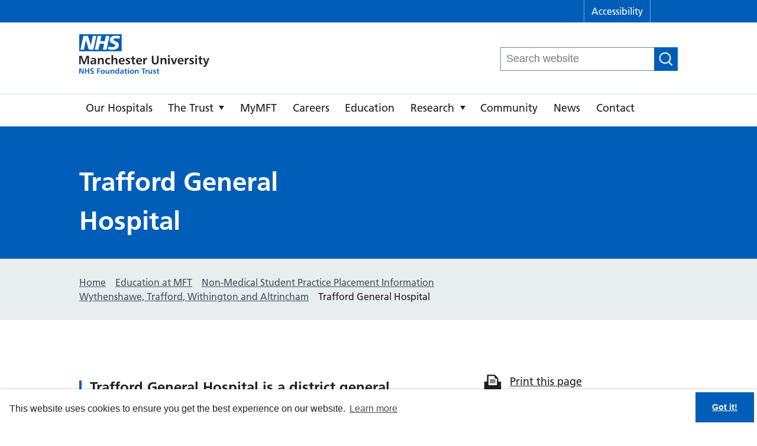

--- FILE ---
content_type: text/html; charset=UTF-8
request_url: https://mft.nhs.uk/medical-education/student-practice-placement/wtwa/trafford-general-hospital/
body_size: 12506
content:
    <!doctype html>
<!--[if lt IE 7]><html class="no-js ie ie6 lt-ie9 lt-ie8 lt-ie7" lang="en-GB"> <![endif]-->
<!--[if IE 7]><html class="no-js ie ie7 lt-ie9 lt-ie8" lang="en-GB"> <![endif]-->
<!--[if IE 8]><html class="no-js ie ie8 lt-ie9" lang="en-GB"> <![endif]-->
<!--[if IE 9]><html class="no-js ie ie9 lt-ie10" lang="en-GB"> <![endif]-->
<!--[if gt IE 9]><!--><html class="no-js" lang="en"> <!--<![endif]-->
<head>
    <!-- Google Tag Manager -->
<script>(function(w,d,s,l,i){w[l]=w[l]||[];w[l].push({'gtm.start':
new Date().getTime(),event:'gtm.js'});var f=d.getElementsByTagName(s)[0],
j=d.createElement(s),dl=l!='dataLayer'?'&l='+l:'';j.async=true;j.src=
'https://www.googletagmanager.com/gtm.js?id='+i+dl;f.parentNode.insertBefore(j,f);
})(window,document,'script','dataLayer','GTM-NPH3WLP');</script>
<!-- End Google Tag Manager -->
    <meta charset="UTF-8" />

        
    

    <meta http-equiv="Content-Type" content="text/html; charset=UTF-8" />
    <meta http-equiv="X-UA-Compatible" content="IE=edge">
    <meta name="viewport" content="width=device-width, initial-scale=1, shrink-to-fit=no">

    <link rel="author" href="https://mft.nhs.uk/app/themes/mft/humans.txt" />
    <link rel="pingback" href="https://mft.nhs.uk/wp/xmlrpc.php" />

        <link rel="stylesheet" type="text/css" href="//cdn.jsdelivr.net/gh/kenwheeler/slick@1.8.0/slick/slick.css"/>

    <style type="text/css">
@import url("//fast.fonts.net/t/1.css?apiType=css&projectid=e4a3a7f3-5b16-4290-a566-80ddd6309d5b");
    @font-face{
        font-family:"Frutiger LT W01_45 Light";
        src:url("https://mft.nhs.uk/app/themes/mft/dist/fonts/FrutigerLTW01-45Light.eot?#iefix");
        src:url("https://mft.nhs.uk/app/themes/mft/dist/fonts/FrutigerLTW01-45Light.eot?#iefix") format("eot"),url("https://mft.nhs.uk/app/themes/mft/dist/fonts/FrutigerLTW01-45Light.woff2") format("woff2"),url("https://mft.nhs.uk/app/themes/mft/dist/fonts/FrutigerLTW01-45Light.woff") format("woff"),url("https://mft.nhs.uk/app/themes/mft/dist/fonts/FrutigerLTW01-45Light.ttf") format("truetype"),url("https://mft.nhs.uk/app/themes/mft/dist/fonts/FrutigerLTW01-45Light.svg") format("svg");
    }
    @font-face{
        font-family:"Frutiger LT W01_55 Roman";
        src:url("https://mft.nhs.uk/app/themes/mft/dist/fonts/FrutigerLTW01-55Roman.eot?#iefix");
        src:url("https://mft.nhs.uk/app/themes/mft/dist/fonts/FrutigerLTW01-55Roman.eot?#iefix") format("eot"),url("https://mft.nhs.uk/app/themes/mft/dist/fonts/FrutigerLTW01-55Roman.woff2") format("woff2"),url("https://mft.nhs.uk/app/themes/mft/dist/fonts/FrutigerLTW01-55Roman.woff") format("woff"),url("https://mft.nhs.uk/app/themes/mft/dist/fonts/FrutigerLTW01-55Roman.ttf") format("truetype"),url("https://mft.nhs.uk/app/themes/mft/dist/fonts/FrutigerLTW01-55Roman.svg") format("svg");
    }
    @font-face{
        font-family:"Frutiger LT W01_65 Bold";
        src:url("https://mft.nhs.uk/app/themes/mft/dist/fonts/FrutigerLTW01-65Bold.eot?#iefix");
        src:url("https://mft.nhs.uk/app/themes/mft/dist/fonts/FrutigerLTW01-65Bold.eot?#iefix") format("eot"),url("https://mft.nhs.uk/app/themes/mft/dist/fonts/FrutigerLTW01-65Bold.woff2") format("woff2"),url("https://mft.nhs.uk/app/themes/mft/dist/fonts/FrutigerLTW01-65Bold.woff") format("woff"),url("https://mft.nhs.uk/app/themes/mft/dist/fonts/FrutigerLTW01-65Bold.ttf") format("truetype"),url("https://mft.nhs.uk/app/themes/mft/dist/fonts/FrutigerLTW01-65Bold.svg") format("svg");
    }
</style>
    <link rel="apple-touch-icon" sizes="180x180" href="/app/themes/mft/dist/favicons/apple-touch-icon.png">
<link rel="icon" type="image/png" sizes="32x32" href="/app/themes/mft/dist/favicons/favicon-32x32.png">
<link rel="icon" type="image/png" sizes="194x194" href="/app/themes/mft/dist/favicons/favicon-194x194.png">
<link rel="icon" type="image/png" sizes="192x192" href="/app/themes/mft/dist/favicons/android-chrome-192x192.png">
<link rel="icon" type="image/png" sizes="16x16" href="/app/themes/mft/dist/favicons/favicon-16x16.png">
<link rel="manifest" href="/app/themes/mft/dist/favicons/manifest.json">
<link rel="mask-icon" href="/app/themes/mft/dist/favicons/safari-pinned-tab.svg" color="#005ebb">
<meta name="msapplication-TileColor" content="#005ebb">
<meta name="msapplication-TileImage" content="/app/themes/mft/dist/favicons/mstile-144x144.png">
<meta name="theme-color" content="#005ebb">

    <meta name='robots' content='index, follow, max-image-preview:large, max-snippet:-1, max-video-preview:-1' />

	<!-- This site is optimized with the Yoast SEO plugin v26.7 - https://yoast.com/wordpress/plugins/seo/ -->
	<title>Trafford General Hospital - Manchester University NHS Foundation Trust</title>
	<link rel="canonical" href="https://mft.nhs.uk/medical-education/student-practice-placement/wtwa/trafford-general-hospital/" />
	<meta property="og:locale" content="en_US" />
	<meta property="og:type" content="article" />
	<meta property="og:title" content="Trafford General Hospital - Manchester University NHS Foundation Trust" />
	<meta property="og:description" content="Please see your student notice board for your PEF contact details. Alternatively, please contact any member of the PEF team and we can ensure you are directed to the correct person. We hope that the information you find on these pages will be useful and give you an insight into your placement and the learning opportunities available. Trafford [&hellip;]" />
	<meta property="og:url" content="https://mft.nhs.uk/medical-education/student-practice-placement/wtwa/trafford-general-hospital/" />
	<meta property="og:site_name" content="Manchester University NHS Foundation Trust" />
	<meta property="article:modified_time" content="2019-04-09T11:00:02+00:00" />
	<meta property="og:image" content="https://mft.nhs.uk/app/uploads/2018/11/tgh-300x225.jpg" />
	<meta name="twitter:card" content="summary_large_image" />
	<meta name="twitter:label1" content="Est. reading time" />
	<meta name="twitter:data1" content="1 minute" />
	<script type="application/ld+json" class="yoast-schema-graph">{"@context":"https://schema.org","@graph":[{"@type":"WebPage","@id":"https://mft.nhs.uk/medical-education/student-practice-placement/wtwa/trafford-general-hospital/","url":"https://mft.nhs.uk/medical-education/student-practice-placement/wtwa/trafford-general-hospital/","name":"Trafford General Hospital - Manchester University NHS Foundation Trust","isPartOf":{"@id":"https://mft.nhs.uk/#website"},"primaryImageOfPage":{"@id":"https://mft.nhs.uk/medical-education/student-practice-placement/wtwa/trafford-general-hospital/#primaryimage"},"image":{"@id":"https://mft.nhs.uk/medical-education/student-practice-placement/wtwa/trafford-general-hospital/#primaryimage"},"thumbnailUrl":"https://mft.nhs.uk/app/uploads/2018/11/tgh-300x225.jpg","datePublished":"2018-11-29T11:00:01+00:00","dateModified":"2019-04-09T11:00:02+00:00","breadcrumb":{"@id":"https://mft.nhs.uk/medical-education/student-practice-placement/wtwa/trafford-general-hospital/#breadcrumb"},"inLanguage":"en-US","potentialAction":[{"@type":"ReadAction","target":["https://mft.nhs.uk/medical-education/student-practice-placement/wtwa/trafford-general-hospital/"]}]},{"@type":"ImageObject","inLanguage":"en-US","@id":"https://mft.nhs.uk/medical-education/student-practice-placement/wtwa/trafford-general-hospital/#primaryimage","url":"https://mft.nhs.uk/app/uploads/2018/11/tgh.jpg","contentUrl":"https://mft.nhs.uk/app/uploads/2018/11/tgh.jpg","width":640,"height":480},{"@type":"BreadcrumbList","@id":"https://mft.nhs.uk/medical-education/student-practice-placement/wtwa/trafford-general-hospital/#breadcrumb","itemListElement":[{"@type":"ListItem","position":1,"name":"Home","item":"https://mft.nhs.uk/"},{"@type":"ListItem","position":2,"name":"Education at MFT","item":"https://mft.nhs.uk/medical-education/"},{"@type":"ListItem","position":3,"name":"Non-Medical Student Practice Placement Information","item":"https://mft.nhs.uk/medical-education/student-practice-placement/"},{"@type":"ListItem","position":4,"name":"Wythenshawe, Trafford, Withington and Altrincham","item":"https://mft.nhs.uk/medical-education/student-practice-placement/wtwa/"},{"@type":"ListItem","position":5,"name":"Trafford General Hospital"}]},{"@type":"WebSite","@id":"https://mft.nhs.uk/#website","url":"https://mft.nhs.uk/","name":"Manchester University NHS Foundation Trust","description":"","potentialAction":[{"@type":"SearchAction","target":{"@type":"EntryPoint","urlTemplate":"https://mft.nhs.uk/?s={search_term_string}"},"query-input":{"@type":"PropertyValueSpecification","valueRequired":true,"valueName":"search_term_string"}}],"inLanguage":"en-US"}]}</script>
	<!-- / Yoast SEO plugin. -->


<link rel="alternate" title="oEmbed (JSON)" type="application/json+oembed" href="https://mft.nhs.uk/wp-json/oembed/1.0/embed?url=https%3A%2F%2Fmft.nhs.uk%2Fmedical-education%2Fstudent-practice-placement%2Fwtwa%2Ftrafford-general-hospital%2F" />
<link rel="alternate" title="oEmbed (XML)" type="text/xml+oembed" href="https://mft.nhs.uk/wp-json/oembed/1.0/embed?url=https%3A%2F%2Fmft.nhs.uk%2Fmedical-education%2Fstudent-practice-placement%2Fwtwa%2Ftrafford-general-hospital%2F&#038;format=xml" />
<style id='wp-img-auto-sizes-contain-inline-css' type='text/css'>
img:is([sizes=auto i],[sizes^="auto," i]){contain-intrinsic-size:3000px 1500px}
/*# sourceURL=wp-img-auto-sizes-contain-inline-css */
</style>
<style id='wp-emoji-styles-inline-css' type='text/css'>

	img.wp-smiley, img.emoji {
		display: inline !important;
		border: none !important;
		box-shadow: none !important;
		height: 1em !important;
		width: 1em !important;
		margin: 0 0.07em !important;
		vertical-align: -0.1em !important;
		background: none !important;
		padding: 0 !important;
	}
/*# sourceURL=wp-emoji-styles-inline-css */
</style>
<link rel='stylesheet' id='wp-smart-crop-renderer-css' href='https://mft.nhs.uk/app/plugins/wp-smartcrop/css/image-renderer.css?ver=2.0.10' type='text/css' media='all' />
<link rel='stylesheet' id='mft-hospitals-css' href='https://mft.nhs.uk/app/plugins/plugin-mft-hospitals/public/css/mft-hospitals-public.css?ver=1.0.0' type='text/css' media='all' />
<link rel='stylesheet' id='mft-parent-style-css' href='https://mft.nhs.uk/app/themes/mft/dist/styles/main.min.css?ver=1768471706' type='text/css' media='all' />
<script type="text/javascript" src="https://mft.nhs.uk/wp/wp-includes/js/jquery/jquery.min.js?ver=3.7.1" id="jquery-core-js"></script>
<script type="text/javascript" src="https://mft.nhs.uk/wp/wp-includes/js/jquery/jquery-migrate.min.js?ver=3.4.1" id="jquery-migrate-js"></script>
<script type="text/javascript" src="https://mft.nhs.uk/app/plugins/plugin-mft-hospitals/public/js/mft-hospitals-public.js?ver=1.0.0" id="mft-hospitals-js"></script>
<script></script><link rel="https://api.w.org/" href="https://mft.nhs.uk/wp-json/" /><link rel="alternate" title="JSON" type="application/json" href="https://mft.nhs.uk/wp-json/wp/v2/pages/7472" /><link rel="EditURI" type="application/rsd+xml" title="RSD" href="https://mft.nhs.uk/wp/xmlrpc.php?rsd" />
<meta name="generator" content="WordPress 6.9" />
<link rel='shortlink' href='https://mft.nhs.uk/?p=7472' />
<script type="text/javascript">
               var ajaxurl = "https://mft.nhs.uk/wp/wp-admin/admin-ajax.php";
             </script><meta name="generator" content="Powered by WPBakery Page Builder - drag and drop page builder for WordPress."/>
<noscript><style> .wpb_animate_when_almost_visible { opacity: 1; }</style></noscript>

   

    	    	    <style id='global-styles-inline-css' type='text/css'>
:root{--wp--preset--aspect-ratio--square: 1;--wp--preset--aspect-ratio--4-3: 4/3;--wp--preset--aspect-ratio--3-4: 3/4;--wp--preset--aspect-ratio--3-2: 3/2;--wp--preset--aspect-ratio--2-3: 2/3;--wp--preset--aspect-ratio--16-9: 16/9;--wp--preset--aspect-ratio--9-16: 9/16;--wp--preset--color--black: #000000;--wp--preset--color--cyan-bluish-gray: #abb8c3;--wp--preset--color--white: #ffffff;--wp--preset--color--pale-pink: #f78da7;--wp--preset--color--vivid-red: #cf2e2e;--wp--preset--color--luminous-vivid-orange: #ff6900;--wp--preset--color--luminous-vivid-amber: #fcb900;--wp--preset--color--light-green-cyan: #7bdcb5;--wp--preset--color--vivid-green-cyan: #00d084;--wp--preset--color--pale-cyan-blue: #8ed1fc;--wp--preset--color--vivid-cyan-blue: #0693e3;--wp--preset--color--vivid-purple: #9b51e0;--wp--preset--gradient--vivid-cyan-blue-to-vivid-purple: linear-gradient(135deg,rgb(6,147,227) 0%,rgb(155,81,224) 100%);--wp--preset--gradient--light-green-cyan-to-vivid-green-cyan: linear-gradient(135deg,rgb(122,220,180) 0%,rgb(0,208,130) 100%);--wp--preset--gradient--luminous-vivid-amber-to-luminous-vivid-orange: linear-gradient(135deg,rgb(252,185,0) 0%,rgb(255,105,0) 100%);--wp--preset--gradient--luminous-vivid-orange-to-vivid-red: linear-gradient(135deg,rgb(255,105,0) 0%,rgb(207,46,46) 100%);--wp--preset--gradient--very-light-gray-to-cyan-bluish-gray: linear-gradient(135deg,rgb(238,238,238) 0%,rgb(169,184,195) 100%);--wp--preset--gradient--cool-to-warm-spectrum: linear-gradient(135deg,rgb(74,234,220) 0%,rgb(151,120,209) 20%,rgb(207,42,186) 40%,rgb(238,44,130) 60%,rgb(251,105,98) 80%,rgb(254,248,76) 100%);--wp--preset--gradient--blush-light-purple: linear-gradient(135deg,rgb(255,206,236) 0%,rgb(152,150,240) 100%);--wp--preset--gradient--blush-bordeaux: linear-gradient(135deg,rgb(254,205,165) 0%,rgb(254,45,45) 50%,rgb(107,0,62) 100%);--wp--preset--gradient--luminous-dusk: linear-gradient(135deg,rgb(255,203,112) 0%,rgb(199,81,192) 50%,rgb(65,88,208) 100%);--wp--preset--gradient--pale-ocean: linear-gradient(135deg,rgb(255,245,203) 0%,rgb(182,227,212) 50%,rgb(51,167,181) 100%);--wp--preset--gradient--electric-grass: linear-gradient(135deg,rgb(202,248,128) 0%,rgb(113,206,126) 100%);--wp--preset--gradient--midnight: linear-gradient(135deg,rgb(2,3,129) 0%,rgb(40,116,252) 100%);--wp--preset--font-size--small: 13px;--wp--preset--font-size--medium: 20px;--wp--preset--font-size--large: 36px;--wp--preset--font-size--x-large: 42px;--wp--preset--spacing--20: 0.44rem;--wp--preset--spacing--30: 0.67rem;--wp--preset--spacing--40: 1rem;--wp--preset--spacing--50: 1.5rem;--wp--preset--spacing--60: 2.25rem;--wp--preset--spacing--70: 3.38rem;--wp--preset--spacing--80: 5.06rem;--wp--preset--shadow--natural: 6px 6px 9px rgba(0, 0, 0, 0.2);--wp--preset--shadow--deep: 12px 12px 50px rgba(0, 0, 0, 0.4);--wp--preset--shadow--sharp: 6px 6px 0px rgba(0, 0, 0, 0.2);--wp--preset--shadow--outlined: 6px 6px 0px -3px rgb(255, 255, 255), 6px 6px rgb(0, 0, 0);--wp--preset--shadow--crisp: 6px 6px 0px rgb(0, 0, 0);}:where(.is-layout-flex){gap: 0.5em;}:where(.is-layout-grid){gap: 0.5em;}body .is-layout-flex{display: flex;}.is-layout-flex{flex-wrap: wrap;align-items: center;}.is-layout-flex > :is(*, div){margin: 0;}body .is-layout-grid{display: grid;}.is-layout-grid > :is(*, div){margin: 0;}:where(.wp-block-columns.is-layout-flex){gap: 2em;}:where(.wp-block-columns.is-layout-grid){gap: 2em;}:where(.wp-block-post-template.is-layout-flex){gap: 1.25em;}:where(.wp-block-post-template.is-layout-grid){gap: 1.25em;}.has-black-color{color: var(--wp--preset--color--black) !important;}.has-cyan-bluish-gray-color{color: var(--wp--preset--color--cyan-bluish-gray) !important;}.has-white-color{color: var(--wp--preset--color--white) !important;}.has-pale-pink-color{color: var(--wp--preset--color--pale-pink) !important;}.has-vivid-red-color{color: var(--wp--preset--color--vivid-red) !important;}.has-luminous-vivid-orange-color{color: var(--wp--preset--color--luminous-vivid-orange) !important;}.has-luminous-vivid-amber-color{color: var(--wp--preset--color--luminous-vivid-amber) !important;}.has-light-green-cyan-color{color: var(--wp--preset--color--light-green-cyan) !important;}.has-vivid-green-cyan-color{color: var(--wp--preset--color--vivid-green-cyan) !important;}.has-pale-cyan-blue-color{color: var(--wp--preset--color--pale-cyan-blue) !important;}.has-vivid-cyan-blue-color{color: var(--wp--preset--color--vivid-cyan-blue) !important;}.has-vivid-purple-color{color: var(--wp--preset--color--vivid-purple) !important;}.has-black-background-color{background-color: var(--wp--preset--color--black) !important;}.has-cyan-bluish-gray-background-color{background-color: var(--wp--preset--color--cyan-bluish-gray) !important;}.has-white-background-color{background-color: var(--wp--preset--color--white) !important;}.has-pale-pink-background-color{background-color: var(--wp--preset--color--pale-pink) !important;}.has-vivid-red-background-color{background-color: var(--wp--preset--color--vivid-red) !important;}.has-luminous-vivid-orange-background-color{background-color: var(--wp--preset--color--luminous-vivid-orange) !important;}.has-luminous-vivid-amber-background-color{background-color: var(--wp--preset--color--luminous-vivid-amber) !important;}.has-light-green-cyan-background-color{background-color: var(--wp--preset--color--light-green-cyan) !important;}.has-vivid-green-cyan-background-color{background-color: var(--wp--preset--color--vivid-green-cyan) !important;}.has-pale-cyan-blue-background-color{background-color: var(--wp--preset--color--pale-cyan-blue) !important;}.has-vivid-cyan-blue-background-color{background-color: var(--wp--preset--color--vivid-cyan-blue) !important;}.has-vivid-purple-background-color{background-color: var(--wp--preset--color--vivid-purple) !important;}.has-black-border-color{border-color: var(--wp--preset--color--black) !important;}.has-cyan-bluish-gray-border-color{border-color: var(--wp--preset--color--cyan-bluish-gray) !important;}.has-white-border-color{border-color: var(--wp--preset--color--white) !important;}.has-pale-pink-border-color{border-color: var(--wp--preset--color--pale-pink) !important;}.has-vivid-red-border-color{border-color: var(--wp--preset--color--vivid-red) !important;}.has-luminous-vivid-orange-border-color{border-color: var(--wp--preset--color--luminous-vivid-orange) !important;}.has-luminous-vivid-amber-border-color{border-color: var(--wp--preset--color--luminous-vivid-amber) !important;}.has-light-green-cyan-border-color{border-color: var(--wp--preset--color--light-green-cyan) !important;}.has-vivid-green-cyan-border-color{border-color: var(--wp--preset--color--vivid-green-cyan) !important;}.has-pale-cyan-blue-border-color{border-color: var(--wp--preset--color--pale-cyan-blue) !important;}.has-vivid-cyan-blue-border-color{border-color: var(--wp--preset--color--vivid-cyan-blue) !important;}.has-vivid-purple-border-color{border-color: var(--wp--preset--color--vivid-purple) !important;}.has-vivid-cyan-blue-to-vivid-purple-gradient-background{background: var(--wp--preset--gradient--vivid-cyan-blue-to-vivid-purple) !important;}.has-light-green-cyan-to-vivid-green-cyan-gradient-background{background: var(--wp--preset--gradient--light-green-cyan-to-vivid-green-cyan) !important;}.has-luminous-vivid-amber-to-luminous-vivid-orange-gradient-background{background: var(--wp--preset--gradient--luminous-vivid-amber-to-luminous-vivid-orange) !important;}.has-luminous-vivid-orange-to-vivid-red-gradient-background{background: var(--wp--preset--gradient--luminous-vivid-orange-to-vivid-red) !important;}.has-very-light-gray-to-cyan-bluish-gray-gradient-background{background: var(--wp--preset--gradient--very-light-gray-to-cyan-bluish-gray) !important;}.has-cool-to-warm-spectrum-gradient-background{background: var(--wp--preset--gradient--cool-to-warm-spectrum) !important;}.has-blush-light-purple-gradient-background{background: var(--wp--preset--gradient--blush-light-purple) !important;}.has-blush-bordeaux-gradient-background{background: var(--wp--preset--gradient--blush-bordeaux) !important;}.has-luminous-dusk-gradient-background{background: var(--wp--preset--gradient--luminous-dusk) !important;}.has-pale-ocean-gradient-background{background: var(--wp--preset--gradient--pale-ocean) !important;}.has-electric-grass-gradient-background{background: var(--wp--preset--gradient--electric-grass) !important;}.has-midnight-gradient-background{background: var(--wp--preset--gradient--midnight) !important;}.has-small-font-size{font-size: var(--wp--preset--font-size--small) !important;}.has-medium-font-size{font-size: var(--wp--preset--font-size--medium) !important;}.has-large-font-size{font-size: var(--wp--preset--font-size--large) !important;}.has-x-large-font-size{font-size: var(--wp--preset--font-size--x-large) !important;}
/*# sourceURL=global-styles-inline-css */
</style>
</head>

	<body class="wp-theme-mft site-id-1  " data-template="base.twig">



        
        
			


		<!-- Google Tag Manager (noscript) -->
<noscript><iframe src="https://www.googletagmanager.com/ns.html?id=GTM-NPH3WLP"
height="0" width="0" style="display:none;visibility:hidden"></iframe></noscript>
<!-- End Google Tag Manager (noscript) -->

		

        
                                    
    <!-- Top Bar -->
    <div class="c-top-bar no-print">
        <!-- Accessibility -->
        <!-- Translate Site -->
        <div class="container">
            <nav class="c-top-bar__menu"  id="top_bar_menu" aria-label="Top bar menu" role="navigation">
                <ul class="c-top-bar__menu-list">
                                            <li class="c-top-bar__menu-item">
                            <a class="c-top-bar__menu-link" href="https://mft.nhs.uk/accessibility/">Accessibility</a>
                        </li>
                                        <li class="c-top-bar__menu-item google-translate">
                  
                    <li>
                </ul>
            </nav>
        </div>
    </div><!-- Top Bar -->
                    
                    <!-- Site Header -->
<header class="c-site-header no-print " id="main_header" role="banner">
    <div class="c-skip-links no-print">
    <ul class="u-list-reset">
        <li><a id="top-focus" href="#main" tabindex="-1">Skip to content</a></li>
        <li><a href="#navigation">Skip to navigation</a></li>
    </ul>
</div>
    <div class="container">
        <div class="o-grid">
            <div class="c-site-header__logo ">
                <a class="c-site-header__logo-link" href="https://mft.nhs.uk" title="Go to homepage" rel="home">
                    Manchester University NHS Foundation Trust
                </a>
                            </div>
           
            <div class="c-site-header__right ">
                  
                                      <form method="get" class="c-search-form c-search-form--desktop c-search-form--trust" action="https://mft.nhs.uk" role="search">
    <div  class="c-search-form__field-wrapper">
        <label>
            <span class="u-screen-reader-text">Search for:</span>
            <input type="search" class="c-search-form__field" placeholder="Search website" value="" name="s">
        </label>
    </div>
    <div class="c-search-form__submit-wrapper">
        <button type="submit" class="c-search-form__submit">Search <svg width="40" height="40" viewBox="0 0 40 40" xmlns="http://www.w3.org/2000/svg"><title>search</title><path d="M17.538 4.39c-7.21 0-13.056 5.693-13.056 12.716 0 7.022 5.845 12.715 13.056 12.715 7.21 0 13.056-5.693 13.056-12.715 0-7.023-5.845-12.715-13.056-12.715zM1 17.107C1 8.21 8.404 1 17.538 1s16.538 7.21 16.538 16.106c0 4.09-1.565 7.824-4.145 10.665L39 36.602 36.538 39l-9.176-8.936a16.76 16.76 0 0 1-9.824 3.148C8.404 33.212 1 26 1 17.106z" fill="#231F20"/></svg> </button>
    </div>
</form>
                                                  

                <div id="google_translate_element" class=""></div>
                
                <a class="c-button c-button--nav u-mobile-only js-site-nav--toggle" id="navigation-button" href="#navigation" title="Open main navigation" aria-label="Navigation" aria-controls="navigation" aria-expanded="false">
                    <span aria-hidden="true" tabindex="-1"></span>
                    <span aria-hidden="true" tabindex="-1"></span>
                    <span aria-hidden="true" tabindex="-1"></span>
                </a>
                            </div>
        </div>
    </div>
</header><!-- Site Header -->
        
                        <!-- Site Nav -->
    <div class="container no-print">
        <div class="o-grid">
            <nav class="c-site-nav c-site-nav--standard u-clearfix" id="navigation" role="navigation" aria-label="Main navigation" aria-labelledby="navigation-button">
                <ul class="c-site-nav__menu" role="menubar" aria-hidden="false">
                                            <li class="c-site-nav__item  menu-item menu-item-type-post_type menu-item-object-page menu-item-370 " role="menuitem" aria-haspopup="false">
                            <a class="c-site-nav__link"  href="https://mft.nhs.uk/hospitals/">Our Hospitals</a>
                                                                                  
                                <ul class="c-site-nav__dropdown-list  c-site-nav__dropdown--hospitals" role="menu" >
                                                                                                                        <li class="c-site-nav__dropdown-item c-site-nav__hospital-item" role="presentation" >
                                                <a class="c-site-nav__dropdown-link c-site-nav__hospital-link" role="menuitem" target="_blank" rel="noopener noreferrer" href="https://mft.nhs.uk/north-manchester-general-hospital/" style="border-color:#006747">North Manchester General Hospital</a>
                                            </li>
                                                                                                                                                                                                                                                                                                                                                                                                    <li class="c-site-nav__dropdown-item c-site-nav__hospital-item" role="presentation" >
                                                <a class="c-site-nav__dropdown-link c-site-nav__hospital-link" role="menuitem" target="_blank" rel="noopener noreferrer" href="https://mft.nhs.uk/mri" style="border-color:#811330">Manchester Royal Infirmary</a>
                                            </li>
                                                                                                                                                                <li class="c-site-nav__dropdown-item c-site-nav__hospital-item" role="presentation" >
                                                <a class="c-site-nav__dropdown-link c-site-nav__hospital-link" role="menuitem" target="_blank" rel="noopener noreferrer" href="https://mft.nhs.uk/wythenshawe/" style="border-color:#77c001">Wythenshawe Hospital</a>
                                            </li>
                                                                                                                                                                <li class="c-site-nav__dropdown-item c-site-nav__hospital-item" role="presentation" >
                                                <a class="c-site-nav__dropdown-link c-site-nav__hospital-link" role="menuitem" target="_blank" rel="noopener noreferrer" href="https://mft.nhs.uk/rmch/" style="border-color:#78be20">Royal Manchester Children’s Hospital</a>
                                            </li>
                                                                                                                                                                <li class="c-site-nav__dropdown-item c-site-nav__hospital-item" role="presentation" >
                                                <a class="c-site-nav__dropdown-link c-site-nav__hospital-link" role="menuitem" target="_blank" rel="noopener noreferrer" href="https://mft.nhs.uk/royal-eye/" style="border-color:#fbe201">Manchester Royal Eye Hospital</a>
                                            </li>
                                                                                                                                                                <li class="c-site-nav__dropdown-item c-site-nav__hospital-item" role="presentation" >
                                                <a class="c-site-nav__dropdown-link c-site-nav__hospital-link" role="menuitem" target="_blank" rel="noopener noreferrer" href="https://mft.nhs.uk/saint-marys/" style="border-color:#af2573">Saint Mary’s Hospital</a>
                                            </li>
                                                                                                                                                                <li class="c-site-nav__dropdown-item c-site-nav__hospital-item" role="presentation" >
                                                <a class="c-site-nav__dropdown-link c-site-nav__hospital-link" role="menuitem" target="_blank" rel="noopener noreferrer" href="https://mft.nhs.uk/dental/" style="border-color:#18a398">University Dental Hospital of Manchester</a>
                                            </li>
                                                                                                                                                                <li class="c-site-nav__dropdown-item c-site-nav__hospital-item" role="presentation" >
                                                <a class="c-site-nav__dropdown-link c-site-nav__hospital-link" role="menuitem" target="_blank" rel="noopener noreferrer" href="https://mft.nhs.uk/withington/" style="border-color:#ffb901">Withington Community Hospital</a>
                                            </li>
                                                                                                                                                                <li class="c-site-nav__dropdown-item c-site-nav__hospital-item" role="presentation" >
                                                <a class="c-site-nav__dropdown-link c-site-nav__hospital-link" role="menuitem" target="_blank" rel="noopener noreferrer" href="https://mft.nhs.uk/trafford/" style="border-color:#29beed">Trafford General Hospital</a>
                                            </li>
                                                                                                                                                                <li class="c-site-nav__dropdown-item c-site-nav__hospital-item" role="presentation" >
                                                <a class="c-site-nav__dropdown-link c-site-nav__hospital-link" role="menuitem" target="_blank" rel="noopener noreferrer" href="https://mft.nhs.uk/altrincham" style="border-color:#1aab9e">Altrincham Hospital</a>
                                            </li>
                                                                                                                                                                                                                                            <li class="c-site-nav__dropdown-item c-site-nav__hospital-item" role="presentation" >
                                                <a class="c-site-nav__dropdown-link c-site-nav__hospital-link" role="menuitem" target="_blank" rel="noopener noreferrer" href="https://mft.nhs.uk/transforming-the-future-at-north-manchester-general-hospital" style="border-color:#005eb8">Transforming the Future at North Manchester General Hospital</a>
                                            </li>
                                                                                                                                                                <li class="c-site-nav__dropdown-item c-site-nav__hospital-item" role="presentation" >
                                                <a class="c-site-nav__dropdown-link c-site-nav__hospital-link" role="menuitem" target="_blank" rel="noopener noreferrer" href="https://mft.nhs.uk/future-wythenshawe-hospital" style="border-color:#77c001">Transforming the Future of Wythenshawe Hospital</a>
                                            </li>
                                                                                                                                                                                            </ul>
                                                                                                                </li>
                                            <li class="c-site-nav__item  menu-item menu-item-type-post_type menu-item-object-page menu-item-96 menu-item-has-children " role="menuitem" aria-haspopup="false">
                            <a class="c-site-nav__link"  href="https://mft.nhs.uk/the-trust/">The Trust</a>
                                                                                                                            <ul class="c-site-nav__dropdown-list" role="menu"  >
                                                                              <li class="c-site-nav__dropdown-item" role="presentation" >
                                        <a class="c-site-nav__dropdown-link"  role="menuitem" href="https://mft.nhs.uk/the-trust/the-board/">The Board</a>
                                        </li>
                                                                              <li class="c-site-nav__dropdown-item" role="presentation" >
                                        <a class="c-site-nav__dropdown-link"  role="menuitem" href="https://mft.nhs.uk/the-trust/governors-and-members/">Governors and Members</a>
                                        </li>
                                                                              <li class="c-site-nav__dropdown-item" role="presentation" >
                                        <a class="c-site-nav__dropdown-link"  role="menuitem" href="https://mft.nhs.uk/the-trust/trust-strategy-2024-29-where-excellence-meets-compassion/">Trust Strategy 2024-29</a>
                                        </li>
                                                                              <li class="c-site-nav__dropdown-item" role="presentation" >
                                        <a class="c-site-nav__dropdown-link"  role="menuitem" href="https://mft.nhs.uk/the-trust/our-vision-and-values/">Our Values</a>
                                        </li>
                                                                              <li class="c-site-nav__dropdown-item" role="presentation" >
                                        <a class="c-site-nav__dropdown-link"  role="menuitem" href="https://mft.nhs.uk/the-trust/quality-assurance-performance/">Quality & Assurance</a>
                                        </li>
                                                                              <li class="c-site-nav__dropdown-item" role="presentation" >
                                        <a class="c-site-nav__dropdown-link"  role="menuitem" href="https://mft.nhs.uk/the-trust/reports-and-publications/">Reports and Publications</a>
                                        </li>
                                                                              <li class="c-site-nav__dropdown-item" role="presentation" >
                                        <a class="c-site-nav__dropdown-link"  role="menuitem" href="https://mft.nhs.uk/the-trust/equality-diversity-and-inclusion/">Equality, Diversity and Inclusion</a>
                                        </li>
                                                                              <li class="c-site-nav__dropdown-item" role="presentation" >
                                        <a class="c-site-nav__dropdown-link"  role="menuitem" href="https://mft.nhs.uk/the-trust/our-charity/">Our Charity</a>
                                        </li>
                                                                              <li class="c-site-nav__dropdown-item" role="presentation" >
                                        <a class="c-site-nav__dropdown-link"  role="menuitem" href="https://mft.nhs.uk/the-trust/patient-advice-and-liaison-service-pals/">Patient Advice and Liaison Service (PALS)</a>
                                        </li>
                                                                              <li class="c-site-nav__dropdown-item" role="presentation" >
                                        <a class="c-site-nav__dropdown-link"  role="menuitem" href="https://mft.nhs.uk/hive-epr/">Hive EPR</a>
                                        </li>
                                                                           </ul>
                                                                                    </li>
                                            <li class="c-site-nav__item  menu-item menu-item-type-post_type menu-item-object-page menu-item-23470 " role="menuitem" aria-haspopup="false">
                            <a class="c-site-nav__link"  href="https://mft.nhs.uk/mymft/">MyMFT</a>
                                                                                </li>
                                            <li class="c-site-nav__item  menu-item menu-item-type-custom menu-item-object-custom menu-item-108 " role="menuitem" aria-haspopup="false">
                            <a class="c-site-nav__link" target="_blank" aria-expanded="false" rel="noopener noreferrer" href="https://mft.nhs.uk/careers/">Careers</a>
                                                                                </li>
                                            <li class="c-site-nav__item  menu-item menu-item-type-post_type menu-item-object-page menu-item-5461 " role="menuitem" aria-haspopup="false">
                            <a class="c-site-nav__link"  href="https://mft.nhs.uk/medical-education/">Education</a>
                                                                                </li>
                                            <li class="c-site-nav__item  menu-item menu-item-type-post_type menu-item-object-page menu-item-190 menu-item-has-children " role="menuitem" aria-haspopup="false">
                            <a class="c-site-nav__link"  href="https://mft.nhs.uk/research/">Research</a>
                                                                                                                            <ul class="c-site-nav__dropdown-list" role="menu"  >
                                                                              <li class="c-site-nav__dropdown-item" role="presentation" >
                                        <a class="c-site-nav__dropdown-link"  role="menuitem" href="http://research.cmft.nhs.uk/">Oxford Road Campus</a>
                                        </li>
                                                                              <li class="c-site-nav__dropdown-item" role="presentation" >
                                        <a class="c-site-nav__dropdown-link"  role="menuitem" href="https://mft.nhs.uk/research/manchester-catalys/">Manchester Catalys</a>
                                        </li>
                                                                           </ul>
                                                                                    </li>
                                            <li class="c-site-nav__item  menu-item menu-item-type-post_type menu-item-object-page menu-item-114 " role="menuitem" aria-haspopup="false">
                            <a class="c-site-nav__link"  href="https://mft.nhs.uk/community/">Community</a>
                                                                                </li>
                                            <li class="c-site-nav__item  menu-item menu-item-type-taxonomy menu-item-object-category menu-item-110 " role="menuitem" aria-haspopup="false">
                            <a class="c-site-nav__link"  href="https://mft.nhs.uk/?cat=4">News</a>
                                                                                </li>
                                            <li class="c-site-nav__item  menu-item menu-item-type-post_type menu-item-object-page menu-item-111 " role="menuitem" aria-haspopup="false">
                            <a class="c-site-nav__link"  href="https://mft.nhs.uk/contact-us/">Contact</a>
                                                                                </li>
                                    </ul>
                <form method="get" class="c-search-form c-search-form--mobile" action="https://mft.nhs.uk" role="search">
    <div  class="c-search-form__field-wrapper">
        <label>
            <span class="u-screen-reader-text">Search for:</span>
            <input type="search" class="c-search-form__field" placeholder="Search website" value="" name="s">
        </label>
    </div>
    <div class="c-search-form__submit-wrapper">
        <button type="submit" class="c-search-form__submit">Search <svg width="40" height="40" viewBox="0 0 40 40" xmlns="http://www.w3.org/2000/svg"><title>search</title><path d="M17.538 4.39c-7.21 0-13.056 5.693-13.056 12.716 0 7.022 5.845 12.715 13.056 12.715 7.21 0 13.056-5.693 13.056-12.715 0-7.023-5.845-12.715-13.056-12.715zM1 17.107C1 8.21 8.404 1 17.538 1s16.538 7.21 16.538 16.106c0 4.09-1.565 7.824-4.145 10.665L39 36.602 36.538 39l-9.176-8.936a16.76 16.76 0 0 1-9.824 3.148C8.404 33.212 1 26 1 17.106z" fill="#231F20"/></svg> </button>
    </div>
</form>
                <ul class="c-site-nav__menu c-site-nav__menu--secondary">
                                            <li class="c-site-nav__item">
                            <a class="c-site-nav__link" href="https://mft.nhs.uk/accessibility/">Accessibility</a>
                        </li>
                                    </ul>
                <ul class="c-site-nav__menu c-site-nav__menu--social">
                    <li class="c-site-nav__item">
                        <a class="c-site-nav__link c-site-nav__link--facebook" href="#" title="Follow MFT on Facebook">Facebook</a>
                    </li>
                    <li class="c-site-nav__item">
                        <a class="c-site-nav__link c-site-nav__link--twitter" href="#" title="Follow MFT on Twitter">Twitter</a>
                    </li>
                </ul>
            </nav>
        </div>
    </div><!-- Site Nav -->
        
        <main id="main" role="main" name="main">
                    <div  id="page_header" class="c-page-header ">
        <div class="container">
            <div class="c-page-header__content">
                
                <h1 class="c-page-header__title">
                                                                        Trafford General Hospital
                                                            </h1>

            </div>
                                                <figure class="c-page-header__image" style="background-image: url('')">
                                            </figure>
                                    </div>
    </div>

    <div class="c-breadcrumbs no-print">
    <div class="container">
        <ul class="c-breadcrumbs__nav"   itemscope itemtype="https://schema.org/BreadcrumbList">
            <li class="home"><span itemprop="itemListElement" itemscope itemtype="https://schema.org/ListItem"><a itemprop="item" title="Go to home" href="https://mft.nhs.uk" class="home"><span itemprop="name">Home</span></a><meta itemprop="position" content="1"></span></li>
<li class="post post-page"><span itemprop="itemListElement" itemscope itemtype="https://schema.org/ListItem"><a itemprop="item" title="Go to Education at MFT." href="https://mft.nhs.uk/medical-education/" class="post post-page"><span itemprop="name">Education at MFT</span></a><meta itemprop="position" content="2"></span></li>
<li class="post post-page"><span itemprop="itemListElement" itemscope itemtype="https://schema.org/ListItem"><a itemprop="item" title="Go to Non-Medical Student Practice Placement Information." href="https://mft.nhs.uk/medical-education/student-practice-placement/" class="post post-page"><span itemprop="name">Non-Medical Student Practice Placement Information</span></a><meta itemprop="position" content="3"></span></li>
<li class="post post-page"><span itemprop="itemListElement" itemscope itemtype="https://schema.org/ListItem"><a itemprop="item" title="Go to Wythenshawe, Trafford, Withington and Altrincham." href="https://mft.nhs.uk/medical-education/student-practice-placement/wtwa/" class="post post-page"><span itemprop="name">Wythenshawe, Trafford, Withington and Altrincham</span></a><meta itemprop="position" content="4"></span></li>
<li class="post post-page current-item"><span itemprop="itemListElement" itemscope itemtype="https://schema.org/ListItem">
<span itemprop="name">Trafford General Hospital</span>
<meta itemprop="position" content="5">
</span></li>

        </ul>
    </div>
</div>


            
            <a class="c-section-nav-link h3 u-mobile-only u-p-05 u-block u-color-white" href="#section-nav">
            <img class="svg" src="/app/themes/mft/dist/images/accordion-triangle.svg" alt="Arrow">
            In this section
        </a>
    
    <article id="post-7472" role="article" class="container l-content-page post-type-page">
        <div class="l-content-page__main c-content ">
            <div class="c-content__before">
                
                            </div>
            <div class="c-content__body">
                                    <p class="c-content__lead">
                        Trafford General Hospital is a district general hospital in the borough of Trafford, Greater Manchester.
                    </p>
                
                	<p><img loading="lazy" decoding="async" class="size-medium wp-image-7473 alignright" src="https://mft.nhs.uk/app/uploads/2018/11/tgh-300x225.jpg" alt="" width="300" height="225" srcset="https://mft.nhs.uk/app/uploads/2018/11/tgh-300x225.jpg 300w, https://mft.nhs.uk/app/uploads/2018/11/tgh-60x45.jpg 60w, https://mft.nhs.uk/app/uploads/2018/11/tgh.jpg 640w" sizes="auto, (max-width: 300px) 100vw, 300px" /></p>
<p>Please see your student notice board for your PEF contact details. Alternatively, please contact any member of the PEF team and we can ensure you are directed to the correct person.</p>
<p>We hope that the information you find on these pages will be useful and give you an insight into your placement and the learning opportunities available.</p>
<p><strong><a href="https://mft.nhs.uk/trafford/">Trafford General Hospital</a> placement areas are</strong><strong>:</strong></p>
<p><u>Assessment Medical Unit</u></p>
<p><u>Dermatology</u></p>
<p><u>Main Theatre</u></p>
<p><u>Medical Day Unit &#8211; MDU</u></p>
<p><u>Neuro Rehabilitation &#8211; INRU</u></p>
<p><u>Outpatients</u></p>
<p><u>Pre op Assessment</u></p>
<p><u>Trafford Macular Treatment Centre</u></p>
<p><u>Trafford Sexual Health</u></p>
<p><u>Urgent Care</u></p>
<p><u>Ward 2 </u></p>
<p><u>Ward 4 – Acute Medicine</u></p>
<p><u>Ward 6</u></p>
<p><u>Ward 11 &#8211; Stroke</u></p>
<p><u>Ward 12 – Surgery</u></p>
<p><strong><a href="https://mft.nhs.uk/medical-education/student-practice-placement/oxford-road-campus/general-placement-information-for-all-learners/">General placement information for all learners</a></strong></p>

                <br>
            </div>
            <div class="c-content__after">
                
                            </div>
        </div>

        <aside role="complementary" class="l-content-page__aside no-print">
                <a class="c-print-page" href="javascript:window.print()">
    <span class="c-print-page__icon">
        <svg xmlns="http://www.w3.org/2000/svg" width="40" height="40" viewBox="0 0 40 40"><path d="M39 18.7v18.85H1V18.7h6.33V3H23.7c2.43 0 8.98 7.62 8.98 9.47v6.23H39zm-9.5-5.33c0-2.1-3.61-2.35-5.15-1.93.72-1.28.49-5.3-1.7-5.3H10.5v20.41h19V13.37zm-3.17 8.47H13.67v-1.57h12.66v1.57zm0-4.7H13.67v1.56h12.66v-1.57zm0-3.15H13.67v1.57h12.66V14z"/></svg>    </span>
    <span class="c-print-page__text">Print this page</span>
</a>


<div id="section-nav" class="c-side-nav no-print">
    <h2 class="c-side-nav__title">In this section</h2>
    <nav class="c-side-nav__nav"  aria-label="Section menu">
        <ul class="c-side-nav__list" aria-hidden="false">
                        <li class="page_item page-item-29710"><a href="https://mft.nhs.uk/medical-education/training-resources/">Training Resources</a></li>
<li class="page_item page-item-5432 page_item_has_children"><a href="https://mft.nhs.uk/medical-education/undergraduate-medical-education/">Undergraduate Medical Education</a>
<ul class='children'>
	<li class="page_item page-item-22905 page_item_has_children"><a href="https://mft.nhs.uk/medical-education/undergraduate-medical-education/uk-foundation-programme-clinical-assessment/">UK Foundation Programme Clinical Assessment FP2026</a>
	<ul class='children'>
		<li class="page_item page-item-22962"><a href="https://mft.nhs.uk/medical-education/undergraduate-medical-education/uk-foundation-programme-clinical-assessment/ukfpo-candidate-registered-area/">UKFPO Candidate Registered Area</a></li>
	</ul>
</li>
</ul>
</li>
<li class="page_item page-item-7407 page_item_has_children current_page_ancestor"><a href="https://mft.nhs.uk/medical-education/student-practice-placement/">Non-Medical Student Practice Placement Information</a>
<ul class='children'>
	<li class="page_item page-item-7411 page_item_has_children"><a href="https://mft.nhs.uk/medical-education/student-practice-placement/oxford-road-campus/">Oxford Road Campus</a>
	<ul class='children'>
		<li class="page_item page-item-8705"><a href="https://mft.nhs.uk/medical-education/student-practice-placement/oxford-road-campus/general-placement-information-for-all-learners/">General placement information for all learners</a></li>
		<li class="page_item page-item-7426"><a href="https://mft.nhs.uk/medical-education/student-practice-placement/oxford-road-campus/placement-areas/">Placement Areas</a></li>
	</ul>
</li>
	<li class="page_item page-item-7413 page_item_has_children current_page_ancestor current_page_parent"><a href="https://mft.nhs.uk/medical-education/student-practice-placement/wtwa/">Wythenshawe, Trafford, Withington and Altrincham</a>
	<ul class='children'>
		<li class="page_item page-item-7438 page_item_has_children"><a href="https://mft.nhs.uk/medical-education/student-practice-placement/wtwa/wythenshawe-hospital/">Wythenshawe Hospital</a>
		<ul class='children'>
			<li class="page_item page-item-7443"><a href="https://mft.nhs.uk/medical-education/student-practice-placement/wtwa/wythenshawe-hospital/practice-education-facilitator-pef-team/">Practice Education Facilitator (PEF) Team</a></li>
			<li class="page_item page-item-7445"><a href="https://mft.nhs.uk/medical-education/student-practice-placement/wtwa/wythenshawe-hospital/placement-induction/">Placement Induction</a></li>
			<li class="page_item page-item-7447"><a href="https://mft.nhs.uk/medical-education/student-practice-placement/wtwa/wythenshawe-hospital/car-parking-and-id-badges/">Car parking and ID Badges</a></li>
			<li class="page_item page-item-7449"><a href="https://mft.nhs.uk/medical-education/student-practice-placement/wtwa/wythenshawe-hospital/access-to-mft-intranet/">Access to MFT Intranet</a></li>
			<li class="page_item page-item-7452"><a href="https://mft.nhs.uk/medical-education/student-practice-placement/wtwa/wythenshawe-hospital/student-support/">Student support</a></li>
			<li class="page_item page-item-7454"><a href="https://mft.nhs.uk/medical-education/student-practice-placement/wtwa/wythenshawe-hospital/student-forums/">Student Forums</a></li>
			<li class="page_item page-item-7456"><a href="https://mft.nhs.uk/medical-education/student-practice-placement/wtwa/wythenshawe-hospital/students-raising-concerns-in-practice/">Students Raising Concerns in Practice</a></li>
			<li class="page_item page-item-7458"><a href="https://mft.nhs.uk/medical-education/student-practice-placement/wtwa/wythenshawe-hospital/learning-opportunities/">Learning Opportunities</a></li>
			<li class="page_item page-item-7460"><a href="https://mft.nhs.uk/medical-education/student-practice-placement/wtwa/wythenshawe-hospital/resource-information/">Resource Information</a></li>
			<li class="page_item page-item-7462"><a href="https://mft.nhs.uk/medical-education/student-practice-placement/wtwa/wythenshawe-hospital/spiritual-care/">Spiritual Care</a></li>
			<li class="page_item page-item-7464"><a href="https://mft.nhs.uk/medical-education/student-practice-placement/wtwa/wythenshawe-hospital/security-and-safety/">Security and Safety</a></li>
			<li class="page_item page-item-7466"><a href="https://mft.nhs.uk/medical-education/student-practice-placement/wtwa/wythenshawe-hospital/transport-information/">Transport Information</a></li>
			<li class="page_item page-item-7469"><a href="https://mft.nhs.uk/medical-education/student-practice-placement/wtwa/wythenshawe-hospital/placement-contacts-for-acute-placements/">Placement Contacts for Acute Placements</a></li>
		</ul>
</li>
		<li class="page_item page-item-7472 current_page_item"><a href="https://mft.nhs.uk/medical-education/student-practice-placement/wtwa/trafford-general-hospital/" aria-current="page">Trafford General Hospital</a></li>
		<li class="page_item page-item-7476"><a href="https://mft.nhs.uk/medical-education/student-practice-placement/wtwa/withington-community-hospital/">Withington Community Hospital</a></li>
		<li class="page_item page-item-7480"><a href="https://mft.nhs.uk/medical-education/student-practice-placement/wtwa/altrincham-hospital/">Altrincham Hospital</a></li>
	</ul>
</li>
	<li class="page_item page-item-7415"><a href="https://mft.nhs.uk/medical-education/student-practice-placement/mclo/">Manchester Local Care Organisation (Citywide)</a></li>
	<li class="page_item page-item-8410"><a href="https://mft.nhs.uk/medical-education/student-practice-placement/non-nhs-primary-care/">Non-NHS/Primary Care</a></li>
</ul>
</li>
<li class="page_item page-item-5434"><a href="https://mft.nhs.uk/medical-education/postgraduate-medical-education/">Postgraduate Medical Education</a></li>
<li class="page_item page-item-5442 page_item_has_children"><a href="https://mft.nhs.uk/medical-education/trust-library/">Trust Library Services</a>
<ul class='children'>
	<li class="page_item page-item-9346"><a href="https://mft.nhs.uk/medical-education/trust-library/using-the-library/">Joining and Using the Library</a></li>
	<li class="page_item page-item-9213"><a href="https://mft.nhs.uk/medical-education/trust-library/search-the-catalogue/">Search the Catalogue</a></li>
	<li class="page_item page-item-5450"><a href="https://mft.nhs.uk/medical-education/trust-library/useful-links/">Online Resources</a></li>
	<li class="page_item page-item-9259"><a href="https://mft.nhs.uk/medical-education/trust-library/library-resource-hub/">NHS Knowledge and Library Hub</a></li>
	<li class="page_item page-item-9553"><a href="https://mft.nhs.uk/medical-education/trust-library/literature-search/">Literature Searching Service</a></li>
	<li class="page_item page-item-9264"><a href="https://mft.nhs.uk/medical-education/trust-library/training/">Training</a></li>
	<li class="page_item page-item-9269"><a href="https://mft.nhs.uk/medical-education/trust-library/outreach/">Outreach</a></li>
	<li class="page_item page-item-9274"><a href="https://mft.nhs.uk/medical-education/trust-library/current-awareness/">Current Awareness</a></li>
	<li class="page_item page-item-9277"><a href="https://mft.nhs.uk/medical-education/trust-library/document-supply/">Document Supply</a></li>
	<li class="page_item page-item-5444"><a href="https://mft.nhs.uk/medical-education/trust-library/faq/">FAQ</a></li>
	<li class="page_item page-item-9305"><a href="https://mft.nhs.uk/medical-education/trust-library/research-guides/">Research Guides</a></li>
	<li class="page_item page-item-9324"><a href="https://mft.nhs.uk/medical-education/trust-library/about-us/">About Us</a></li>
	<li class="page_item page-item-5446"><a href="https://mft.nhs.uk/medical-education/trust-library/locations-opening-hours-contact/">Locations, Opening Hours, Contact Us</a></li>
</ul>
</li>
<li class="page_item page-item-9852"><a href="https://mft.nhs.uk/medical-education/physician-associates-pas/">Physician Associates at Manchester University NHS Foundation Trust</a></li>
<li class="page_item page-item-5440"><a href="https://mft.nhs.uk/medical-education/sage-thyme-training/">SAGE &#038; THYME Training</a></li>
<li class="page_item page-item-5457"><a href="https://mft.nhs.uk/medical-education/facilities/">Facilities</a></li>

        </ul>
    </nav>
</div>


        </aside>
    </article>
                    </main>

					<!-- Site Footer -->
<footer id="footer" class="c-site-footer no-print" role="contentinfo">
    <div class="container">
        <a class="c-site-footer__scroll-to-top js-scroll-to-top" href="#">Scroll to top</a>
        <div class="c-site-footer__main">
            <div class="c-site-footer__brand ">
                <img src="https://mft.nhs.uk/app/themes/mft/dist/images/mft-logo.svg" alt="Manchester University NHS Foundation Trust">
                            </div>
            <div class="c-site-footer__content">
                <p class="c-site-footer__content-text"><strong>Manchester University NHS Foundation Trust (MFT)</strong> is one of the largest acute Trusts in the UK, employing over 28,000 staff. It was formed on 1 October 2017 and is responsible for running a family of ten hospitals across seven separate sites.</p>
            </div>
            <div class="c-site-footer__social">
                                    <a class="c-site-footer__social-link" target="_blank" rel="noopener noreferrer" href="https://twitter.com/MFTnhs/" title="Follow us on Twitter">
                        <img class="c-site-footer__social-icon" alt="Twitter Icon" src="https://mft.nhs.uk/app/themes/mft/dist/images/x-icon.svg" alt="">
                    </a>
                                                    <a class="c-site-footer__social-link" href="https://www.facebook.com/MFTnhs/" target="_blank" rel="noopener noreferrer" title="Follow us on Facebook">
                        <img class="c-site-footer__social-icon"  alt="Facebook Icon" src="https://mft.nhs.uk/app/themes/mft/dist/images/social-icon-facebook.png" alt="">
                    </a>
                            </div>
        </div>

        <div class="c-site-footer__links">
            <p>&copy; 2026 - Manchester University NHS Foundation Trust</p>

            <nav role="navigation" aria-label="Footer menu">
                <ul class="u-list-reset" role="menubar" aria-hidden="false">
                                            <li class="c-site-footer__links-item" role="menuitem" aria-haspopup="false"><a href="https://mft.nhs.uk/accessibility/" target="_blank">Accessibility</a></li>
                                            <li class="c-site-footer__links-item" role="menuitem" aria-haspopup="false"><a href="https://mft.nhs.uk/terms-and-conditions/" target="_blank">Terms &#038; Conditions</a></li>
                                            <li class="c-site-footer__links-item" role="menuitem" aria-haspopup="false"><a href="https://mft.nhs.uk/privacy-policy/" target="_blank">Privacy policy</a></li>
                                            <li class="c-site-footer__links-item" role="menuitem" aria-haspopup="false"><a href="https://mft.nhs.uk/freedom-of-information/" target="_blank">Freedom of Information</a></li>
                                            <li class="c-site-footer__links-item" role="menuitem" aria-haspopup="false"><a href="https://mft.nhs.uk/cookies/" target="_blank">Cookies</a></li>
                                    </ul>
            </nav>
           
            <p class="c-site-footer__every1">Website by <a target="_blank" rel="external noopener noreferrer nofollow" href="https://dynamite-technology.com/">dynamite</a></p>
        </div>
    </div>
</footer><!-- Site Footer -->
			<script src="//cdn.jsdelivr.net/gh/kenwheeler/slick@1.8.0/slick/slick.min.js"></script>
<script src="https://mft.nhs.uk/app/themes/mft/dist/scripts/featherlight.min.js?v="></script>
<script src="https://mft.nhs.uk/app/themes/mft/dist/scripts/featherlight.gallery.min.js?v="></script>			<script type="speculationrules">
{"prefetch":[{"source":"document","where":{"and":[{"href_matches":"/*"},{"not":{"href_matches":["/wp/wp-*.php","/wp/wp-admin/*","/app/uploads/*","/app/*","/app/plugins/*","/app/themes/mft/*","/*\\?(.+)"]}},{"not":{"selector_matches":"a[rel~=\"nofollow\"]"}},{"not":{"selector_matches":".no-prefetch, .no-prefetch a"}}]},"eagerness":"conservative"}]}
</script>
<script type="text/javascript" id="jquery.wp-smartcrop-js-extra">
/* <![CDATA[ */
var wpsmartcrop_options = {"focus_mode":"power-lines"};
//# sourceURL=jquery.wp-smartcrop-js-extra
/* ]]> */
</script>
<script type="text/javascript" src="https://mft.nhs.uk/app/plugins/wp-smartcrop/js/jquery.wp-smartcrop.min.js?ver=2.0.10" id="jquery.wp-smartcrop-js"></script>
<script type="text/javascript" src="https://mft.nhs.uk/app/themes/mft/dist/scripts/scripts.lib.min.js?ver=1768471706" id="mft-parent-scripts-jslib-js"></script>
<script type="text/javascript" src="https://mft.nhs.uk/app/themes/mft/dist/scripts/global-single.min.js?ver=1768471706" id="mft-parent-scripts-jscustom-js"></script>
<script id="wp-emoji-settings" type="application/json">
{"baseUrl":"https://s.w.org/images/core/emoji/17.0.2/72x72/","ext":".png","svgUrl":"https://s.w.org/images/core/emoji/17.0.2/svg/","svgExt":".svg","source":{"concatemoji":"https://mft.nhs.uk/wp/wp-includes/js/wp-emoji-release.min.js?ver=6.9"}}
</script>
<script type="module">
/* <![CDATA[ */
/*! This file is auto-generated */
const a=JSON.parse(document.getElementById("wp-emoji-settings").textContent),o=(window._wpemojiSettings=a,"wpEmojiSettingsSupports"),s=["flag","emoji"];function i(e){try{var t={supportTests:e,timestamp:(new Date).valueOf()};sessionStorage.setItem(o,JSON.stringify(t))}catch(e){}}function c(e,t,n){e.clearRect(0,0,e.canvas.width,e.canvas.height),e.fillText(t,0,0);t=new Uint32Array(e.getImageData(0,0,e.canvas.width,e.canvas.height).data);e.clearRect(0,0,e.canvas.width,e.canvas.height),e.fillText(n,0,0);const a=new Uint32Array(e.getImageData(0,0,e.canvas.width,e.canvas.height).data);return t.every((e,t)=>e===a[t])}function p(e,t){e.clearRect(0,0,e.canvas.width,e.canvas.height),e.fillText(t,0,0);var n=e.getImageData(16,16,1,1);for(let e=0;e<n.data.length;e++)if(0!==n.data[e])return!1;return!0}function u(e,t,n,a){switch(t){case"flag":return n(e,"\ud83c\udff3\ufe0f\u200d\u26a7\ufe0f","\ud83c\udff3\ufe0f\u200b\u26a7\ufe0f")?!1:!n(e,"\ud83c\udde8\ud83c\uddf6","\ud83c\udde8\u200b\ud83c\uddf6")&&!n(e,"\ud83c\udff4\udb40\udc67\udb40\udc62\udb40\udc65\udb40\udc6e\udb40\udc67\udb40\udc7f","\ud83c\udff4\u200b\udb40\udc67\u200b\udb40\udc62\u200b\udb40\udc65\u200b\udb40\udc6e\u200b\udb40\udc67\u200b\udb40\udc7f");case"emoji":return!a(e,"\ud83e\u1fac8")}return!1}function f(e,t,n,a){let r;const o=(r="undefined"!=typeof WorkerGlobalScope&&self instanceof WorkerGlobalScope?new OffscreenCanvas(300,150):document.createElement("canvas")).getContext("2d",{willReadFrequently:!0}),s=(o.textBaseline="top",o.font="600 32px Arial",{});return e.forEach(e=>{s[e]=t(o,e,n,a)}),s}function r(e){var t=document.createElement("script");t.src=e,t.defer=!0,document.head.appendChild(t)}a.supports={everything:!0,everythingExceptFlag:!0},new Promise(t=>{let n=function(){try{var e=JSON.parse(sessionStorage.getItem(o));if("object"==typeof e&&"number"==typeof e.timestamp&&(new Date).valueOf()<e.timestamp+604800&&"object"==typeof e.supportTests)return e.supportTests}catch(e){}return null}();if(!n){if("undefined"!=typeof Worker&&"undefined"!=typeof OffscreenCanvas&&"undefined"!=typeof URL&&URL.createObjectURL&&"undefined"!=typeof Blob)try{var e="postMessage("+f.toString()+"("+[JSON.stringify(s),u.toString(),c.toString(),p.toString()].join(",")+"));",a=new Blob([e],{type:"text/javascript"});const r=new Worker(URL.createObjectURL(a),{name:"wpTestEmojiSupports"});return void(r.onmessage=e=>{i(n=e.data),r.terminate(),t(n)})}catch(e){}i(n=f(s,u,c,p))}t(n)}).then(e=>{for(const n in e)a.supports[n]=e[n],a.supports.everything=a.supports.everything&&a.supports[n],"flag"!==n&&(a.supports.everythingExceptFlag=a.supports.everythingExceptFlag&&a.supports[n]);var t;a.supports.everythingExceptFlag=a.supports.everythingExceptFlag&&!a.supports.flag,a.supports.everything||((t=a.source||{}).concatemoji?r(t.concatemoji):t.wpemoji&&t.twemoji&&(r(t.twemoji),r(t.wpemoji)))});
//# sourceURL=https://mft.nhs.uk/wp/wp-includes/js/wp-emoji-loader.min.js
/* ]]> */
</script>
<script></script>
				
		


    <script type="text/javascript" src="//translate.google.com/translate_a/element.js?cb=googleTranslateElementInit"></script>
	<script>
	jQuery(document).ready(function ($) {
		
	  //Trac Careers
	  $('#hj-menu .hj-button').addClass('c-button');
	  //$('.hj-login.hj-button.c-button').removeClass('hj-login hj-button');
	  

	});


	  </script>
     

	</body>
</html>
<!-- Website by dynamite - https://dynamite-technology.com/
-->


--- FILE ---
content_type: text/css
request_url: https://mft.nhs.uk/app/themes/mft/dist/styles/main.min.css?ver=1768471706
body_size: 27299
content:
@charset "UTF-8";
/* Settings */
/* Tools */
/*----------------------------*/
/*----------- Mixins-----------*/
/*----------------------------*/
/* Sprites */
.svg-twitter-icon, .svg-tweet-retweet, .svg-tweet-like, .svg-red-cross, .svg-notice-close--blue, .svg-notice-close, .svg-jump-top-arrow, .svg-green-tick, .svg-alert-sign {
  background: url("../images/sprite.svg") no-repeat;
}

.svg-alert-sign {
  background-position: 0 0;
}

.svg-alert-sign-dims {
  width: 49px;
  height: 49px;
}

.svg-green-tick {
  background-position: 98.9130434783% 36.4705882353%;
}

.svg-green-tick-dims {
  width: 26px;
  height: 24px;
}

.svg-jump-top-arrow {
  background-position: 96.8085106383% 57.4916898376%;
}

.svg-jump-top-arrow-dims {
  width: 24px;
  height: 13.334px;
}

.svg-notice-close {
  background-position: 64.4736842105% 0;
}

.svg-notice-close-dims {
  width: 42px;
  height: 42px;
}

.svg-notice-close--blue {
  background-position: 0 73.1343283582%;
}

.svg-notice-close--blue-dims {
  width: 42px;
  height: 42px;
}

.svg-red-cross {
  background-position: 100% 0;
}

.svg-red-cross-dims {
  width: 27px;
  height: 31px;
}

.svg-tweet-like {
  background-position: 92.8571428571% 75.0923076923%;
}

.svg-tweet-like-dims {
  width: 20px;
  height: 18px;
}

.svg-tweet-retweet {
  background-position: 0 100%;
}

.svg-tweet-retweet-dims {
  width: 20px;
  height: 18px;
}

.svg-twitter-icon {
  background-position: 53.8461538462% 64.4736842105%;
}

.svg-twitter-icon-dims {
  width: 40px;
  height: 33px;
}

/* Generics */
/*! sanitize.css v5.0.0 | CC0 License | github.com/jonathantneal/sanitize.css */
/* Document (https://html.spec.whatwg.org/multipage/semantics.html#semantics)
   ========================================================================== */
/**
 * 1. Remove repeating backgrounds in all browsers (opinionated).
 * 2. Add box sizing inheritence in all browsers (opinionated).
 */
*,
::before,
::after {
  background-repeat: no-repeat; /* 1 */
  -webkit-box-sizing: inherit;
  box-sizing: inherit; /* 2 */
}

/**
 * 1. Add text decoration inheritance in all browsers (opinionated).
 * 2. Add vertical alignment inheritence in all browsers (opinionated).
 */
::before,
::after {
  text-decoration: inherit; /* 1 */
  vertical-align: inherit; /* 2 */
}

/**
 * 1. Add border box sizing in all browsers (opinionated).
 * 2. Add the default cursor in all browsers (opinionated).
 * 3. Prevent font size adjustments after orientation changes in IE and iOS.
 */
html {
  -webkit-box-sizing: border-box;
  box-sizing: border-box; /* 1 */
  cursor: default; /* 2 */
  -ms-text-size-adjust: 100%; /* 3 */
  -webkit-text-size-adjust: 100%; /* 3 */
}

/* Sections (https://html.spec.whatwg.org/multipage/semantics.html#sections)
   ========================================================================== */
/**
 * Add the correct display in IE 9-.
 */
article,
aside,
footer,
header,
nav,
section {
  display: block;
}

/**
 * Remove the margin in all browsers (opinionated).
 */
body {
  margin: 0;
}

/**
 * Correct the font size and margin on `h1` elements within `section` and
 * `article` contexts in Chrome, Firefox, and Safari.
 */
h1 {
  font-size: 2em;
  margin: 0.67em 0;
}

/* Grouping content (https://html.spec.whatwg.org/multipage/semantics.html#grouping-content)
   ========================================================================== */
/**
 * Add the correct display in IE 9-.
 * 1. Add the correct display in IE.
 */
figcaption,
figure,
main { /* 1 */
  display: block;
}

/**
 * Add the correct margin in IE 8.
 */
figure {
  margin: 1em 40px;
}

/**
 * 1. Add the correct box sizing in Firefox.
 * 2. Show the overflow in Edge and IE.
 */
hr {
  -webkit-box-sizing: content-box;
  box-sizing: content-box; /* 1 */
  height: 0; /* 1 */
  overflow: visible; /* 2 */
}

/**
 * Remove the list style on navigation lists in all browsers (opinionated).
 */
nav ol,
nav ul {
  list-style: none;
}

/**
 * 1. Correct the inheritance and scaling of font size in all browsers.
 * 2. Correct the odd `em` font sizing in all browsers.
 */
pre {
  font-family: monospace, monospace; /* 1 */
  font-size: 1em; /* 2 */
}

/* Text-level semantics (https://html.spec.whatwg.org/multipage/semantics.html#text-level-semantics)
   ========================================================================== */
/**
 * 1. Remove the gray background on active links in IE 10.
 * 2. Remove gaps in links underline in iOS 8+ and Safari 8+.
 */
a {
  background-color: transparent; /* 1 */
  -webkit-text-decoration-skip: objects; /* 2 */
}

/**
 * 1. Remove the bottom border in Firefox 39-.
 * 2. Add the correct text decoration in Chrome, Edge, IE, Opera, and Safari.
 */
abbr[title] {
  border-bottom: none; /* 1 */
  text-decoration: underline; /* 2 */
  -webkit-text-decoration: underline dotted;
  text-decoration: underline dotted; /* 2 */
}

/**
 * Prevent the duplicate application of `bolder` by the next rule in Safari 6.
 */
b,
strong {
  font-weight: inherit;
}

/**
 * Add the correct font weight in Chrome, Edge, and Safari.
 */
b,
strong {
  font-weight: bolder;
}

/**
 * 1. Correct the inheritance and scaling of font size in all browsers.
 * 2. Correct the odd `em` font sizing in all browsers.
 */
code,
kbd,
samp {
  font-family: monospace, monospace; /* 1 */
  font-size: 1em; /* 2 */
}

/**
 * Add the correct font style in Android 4.3-.
 */
dfn {
  font-style: italic;
}

/**
 * Add the correct background and color in IE 9-.
 */
mark {
  background-color: #ffff00;
  color: #000000;
}

/**
 * Add the correct font size in all browsers.
 */
small {
  font-size: 80%;
}

/**
 * Prevent `sub` and `sup` elements from affecting the line height in
 * all browsers.
 */
sub,
sup {
  font-size: 75%;
  line-height: 0;
  position: relative;
  vertical-align: baseline;
}

sub {
  bottom: -0.25em;
}

sup {
  top: -0.5em;
}

/*
 * Remove the text shadow on text selections (opinionated).
 * 1. Restore the coloring undone by defining the text shadow (opinionated).
 */
::-moz-selection {
  background-color: #b3d4fc; /* 1 */
  color: #000000; /* 1 */
  text-shadow: none;
}

::selection {
  background-color: #b3d4fc; /* 1 */
  color: #000000; /* 1 */
  text-shadow: none;
}

/* Embedded content (https://html.spec.whatwg.org/multipage/embedded-content.html#embedded-content)
   ========================================================================== */
/*
 * Change the alignment on media elements in all browers (opinionated).
 */
audio,
canvas,
iframe,
img,
svg,
video {
  vertical-align: middle;
}

/**
 * Add the correct display in IE 9-.
 */
audio,
video {
  display: inline-block;
}

/**
 * Add the correct display in iOS 4-7.
 */
audio:not([controls]) {
  display: none;
  height: 0;
}

/**
 * Remove the border on images inside links in IE 10-.
 */
img {
  border-style: none;
}

/**
 * Change the fill color to match the text color in all browsers (opinionated).
 */
svg {
  fill: currentColor;
}

/**
 * Hide the overflow in IE.
 */
svg:not(:root) {
  overflow: hidden;
}

/* Tabular data (https://html.spec.whatwg.org/multipage/tables.html#tables)
   ========================================================================== */
/**
 * Collapse border spacing
 */
table {
  border-collapse: collapse;
}

/* Forms (https://html.spec.whatwg.org/multipage/forms.html#forms)
   ========================================================================== */
/**
 * Remove the margin in Firefox and Safari.
 */
button,
input,
optgroup,
select,
textarea {
  margin: 0;
}

/**
 * Inherit styling in all browsers (opinionated).
 */
button,
input,
select,
textarea {
  background-color: transparent;
  color: inherit;
  font-size: inherit;
  line-height: inherit;
}

/**
 * Show the overflow in IE.
 * 1. Show the overflow in Edge.
 */
button,
input { /* 1 */
  overflow: visible;
}

/**
 * Remove the inheritance of text transform in Edge, Firefox, and IE.
 * 1. Remove the inheritance of text transform in Firefox.
 */
button,
select { /* 1 */
  text-transform: none;
}

/**
 * 1. Prevent a WebKit bug where (2) destroys native `audio` and `video`
 *    controls in Android 4.
 * 2. Correct the inability to style clickable types in iOS and Safari.
 */
button,
html [type=button],
[type=reset],
[type=submit] {
  -webkit-appearance: button; /* 2 */
}

/**
 * Remove the inner border and padding in Firefox.
 */
button::-moz-focus-inner,
[type=button]::-moz-focus-inner,
[type=reset]::-moz-focus-inner,
[type=submit]::-moz-focus-inner {
  border-style: none;
  padding: 0;
}

/**
 * Restore the focus styles unset by the previous rule.
 */
button:-moz-focusring,
[type=button]:-moz-focusring,
[type=reset]:-moz-focusring,
[type=submit]:-moz-focusring {
  outline: 1px dotted ButtonText;
}

/**
 * 1. Correct the text wrapping in Edge and IE.
 * 2. Correct the color inheritance from `fieldset` elements in IE.
 * 3. Remove the padding so developers are not caught out when they zero out
 *    `fieldset` elements in all browsers.
 */
legend {
  -webkit-box-sizing: border-box;
  box-sizing: border-box; /* 1 */
  color: inherit; /* 2 */
  display: table; /* 1 */
  max-width: 100%; /* 1 */
  padding: 0; /* 3 */
  white-space: normal; /* 1 */
}

/**
 * 1. Add the correct display in IE 9-.
 * 2. Add the correct vertical alignment in Chrome, Firefox, and Opera.
 */
progress {
  display: inline-block; /* 1 */
  vertical-align: baseline; /* 2 */
}

/**
 * 1. Remove the default vertical scrollbar in IE.
 * 2. Change the resize direction on textareas in all browsers (opinionated).
 */
textarea {
  overflow: auto; /* 1 */
  resize: vertical; /* 2 */
}

/**
 * 1. Add the correct box sizing in IE 10-.
 * 2. Remove the padding in IE 10-.
 */
[type=checkbox],
[type=radio] {
  -webkit-box-sizing: border-box;
  box-sizing: border-box; /* 1 */
  padding: 0; /* 2 */
}

/**
 * Correct the cursor style of increment and decrement buttons in Chrome.
 */
[type=number]::-webkit-inner-spin-button,
[type=number]::-webkit-outer-spin-button {
  height: auto;
}

/**
 * 1. Correct the odd appearance in Chrome and Safari.
 * 2. Correct the outline style in Safari.
 */
[type=search] {
  -webkit-appearance: textfield; /* 1 */
  outline-offset: -2px; /* 2 */
}

/**
 * Remove the inner padding and cancel buttons in Chrome and Safari on macOS.
 */
[type=search]::-webkit-search-cancel-button,
[type=search]::-webkit-search-decoration {
  -webkit-appearance: none;
}

/**
 * 1. Correct the inability to style clickable types in iOS and Safari.
 * 2. Change font properties to `inherit` in Safari.
 */
::-webkit-file-upload-button {
  -webkit-appearance: button; /* 1 */
  font: inherit; /* 2 */
}

/* Interactive elements (https://html.spec.whatwg.org/multipage/forms.html#interactive-elements)
   ========================================================================== */
/*
 * Add the correct display in IE 9-.
 * 1. Add the correct display in Edge, IE, and Firefox.
 */
details,
menu {
  display: block;
}

/*
 * Add the correct display in all browsers.
 */
summary {
  display: list-item;
}

/* Scripting (https://html.spec.whatwg.org/multipage/scripting.html#scripting-3)
   ========================================================================== */
/**
 * Add the correct display in IE 9-.
 */
canvas {
  display: inline-block;
}

/**
 * Add the correct display in IE.
 */
template {
  display: none;
}

/* User interaction (https://html.spec.whatwg.org/multipage/interaction.html#editing)
   ========================================================================== */
/*
 * Remove the tapping delay on clickable elements (opinionated).
 * 1. Remove the tapping delay in IE 10.
 */
a,
area,
button,
input,
label,
select,
summary,
textarea,
[tabindex] {
  -ms-touch-action: manipulation; /* 1 */
  touch-action: manipulation;
}

/**
 * Add the correct display in IE 10-.
 */
[hidden] {
  display: none;
}

/* ARIA (https://w3c.github.io/html-aria/)
   ========================================================================== */
/**
 * Change the cursor on busy elements (opinionated).
 */
[aria-busy=true] {
  cursor: progress;
}

/*
 * Change the cursor on control elements (opinionated).
 */
[aria-controls] {
  cursor: pointer;
}

/*
 * Change the display on visually hidden accessible elements (opinionated).
 */
[aria-hidden=false][hidden]:not(:focus) {
  clip: rect(0, 0, 0, 0);
  display: inherit;
  position: absolute;
}

/*
 * Change the cursor on disabled, not-editable, or otherwise
 * inoperable elements (opinionated).
 */
[aria-disabled] {
  cursor: default;
}

/* Base */
html {
  background-color: #ffffff;
  -webkit-box-sizing: border-box;
  box-sizing: border-box;
  height: 100%;
}

*:before, *:after {
  -webkit-box-sizing: inherit;
  box-sizing: inherit;
}

body {
  -webkit-font-smoothing: antialiased;
  color: #231f20;
  font-family: "Frutiger LT W01_55 Roman", arial, sans-serif;
  min-height: 100%;
  overflow-x: hidden;
  text-rendering: optimizeLegibility;
  line-height: 1.5;
  font-size: 18px;
}

hr {
  border: 1px solid #e8edee;
}

img {
  height: auto;
  max-width: 100%;
}

a:focus,
button:focus,
input:focus {
  outline: 3px solid #ffb81c;
}

main {
  overflow: hidden;
}

video {
  width: 100% !important;
  height: auto !important;
}

h1,
h2,
h3,
h4,
h5,
h6 {
  font-family: "Frutiger LT W01_65 Bold", arial, sans-serif;
  font-weight: normal;
}

h1,
.h1 {
  font-size: 2em;
}

h2,
.h2 {
  font-size: 1.5em;
}

h3,
.h3 {
  font-size: 1.17em;
}

h5,
.h5 {
  font-size: 0.83em;
}

h6,
.h6 {
  font-size: 0.67em;
}

strong {
  font-family: "Frutiger LT W01_65 Bold", arial, sans-serif;
  font-weight: normal;
}

a {
  color: #005eb8;
}

a:hover {
  color: #005eb8;
}

/* Objects */
.o-grid,
.container {
  max-width: 1040px;
  margin: 0 auto;
}
.o-grid::after,
.container::after {
  clear: both;
  content: "";
  display: block;
}
.o-grid__col-2,
.container__col-2 {
  width: calc(16.66667% - 16.33333px);
  float: left;
  margin-left: 14px;
}
.o-grid__half, .o-grid__col-6,
.container__half,
.container__col-6 {
  width: calc(50% - 21px);
  float: left;
  margin-left: 14px;
}
.o-grid__full, .o-grid__col-12,
.container__full,
.container__col-12 {
  width: calc(100% - 28px);
  float: left;
  margin-left: 14px;
}
.o-grid--debug,
.container--debug {
  background-image: repeating-linear-gradient(to right, transparent, transparent 14px, rgba(0, 212, 255, 0.25) 14px, rgba(0, 212, 255, 0.25) calc(8.33333% - 15.16667px + 14px));
}

.container-fluid {
  width: 100%;
}

.o-grid-col-1,
.col-xs-1 {
  width: calc(8.33333% - 15.16667px);
  float: left;
  margin-left: 14px;
}

.o-grid-col-2,
.col-xs-2 {
  width: calc(16.66667% - 16.33333px);
  float: left;
  margin-left: 14px;
}

.o-grid-col-3,
.col-xs-3 {
  width: calc(25% - 17.5px);
  float: left;
  margin-left: 14px;
}

.o-grid-col-4,
.col-xs-4 {
  width: calc(33.33333% - 18.66667px);
  float: left;
  margin-left: 14px;
}

.o-grid-col-5,
.col-xs-5 {
  width: calc(41.66667% - 19.83333px);
  float: left;
  margin-left: 14px;
}

.o-grid-col-6,
.col-xs-6 {
  width: calc(50% - 21px);
  float: left;
  margin-left: 14px;
}

.o-grid-col-7,
.col-xs-7 {
  width: calc(58.33333% - 22.16667px);
  float: left;
  margin-left: 14px;
}

.o-grid-col-8,
.col-xs-8 {
  width: calc(66.66667% - 23.33333px);
  float: left;
  margin-left: 14px;
}

.o-grid-col-9,
.col-xs-9 {
  width: calc(75% - 24.5px);
  float: left;
  margin-left: 14px;
}

.o-grid-col-10,
.col-xs-10 {
  width: calc(83.33333% - 25.66667px);
  float: left;
  margin-left: 14px;
}

.o-grid-col-11,
.col-xs-11 {
  width: calc(91.66667% - 26.83333px);
  float: left;
  margin-left: 14px;
}

.o-grid-col-12,
.col-xs-12 {
  width: calc(100% - 28px);
  float: left;
  margin-left: 14px;
}

@media screen and (min-width: 768px) {
  .col-sm-1 {
    width: calc(8.33333% - 15.16667px);
    float: left;
    margin-left: 14px;
  }
  .col-sm-2 {
    width: calc(16.66667% - 16.33333px);
    float: left;
    margin-left: 14px;
  }
  .col-sm-3 {
    width: calc(25% - 17.5px);
    float: left;
    margin-left: 14px;
  }
  .col-sm-4 {
    width: calc(33.33333% - 18.66667px);
    float: left;
    margin-left: 14px;
  }
  .col-sm-5 {
    width: calc(41.66667% - 19.83333px);
    float: left;
    margin-left: 14px;
  }
  .col-sm-6 {
    width: calc(50% - 21px);
    float: left;
    margin-left: 14px;
  }
  .col-sm-7 {
    width: calc(58.33333% - 22.16667px);
    float: left;
    margin-left: 14px;
  }
  .col-sm-8 {
    width: calc(66.66667% - 23.33333px);
    float: left;
    margin-left: 14px;
  }
  .col-sm-9 {
    width: calc(75% - 24.5px);
    float: left;
    margin-left: 14px;
  }
  .col-sm-10 {
    width: calc(83.33333% - 25.66667px);
    float: left;
    margin-left: 14px;
  }
  .col-sm-11 {
    width: calc(91.66667% - 26.83333px);
    float: left;
    margin-left: 14px;
  }
  .col-sm-12 {
    width: calc(100% - 28px);
    float: left;
    margin-left: 14px;
  }
}
@media screen and (min-width: 1024px) {
  col-md-1 {
    width: calc(8.33333% - 15.16667px);
    float: left;
    margin-left: 14px;
  }
  .col-md-2 {
    width: calc(16.66667% - 16.33333px);
    float: left;
    margin-left: 14px;
  }
  .col-md-3 {
    width: calc(25% - 17.5px);
    float: left;
    margin-left: 14px;
  }
  .col-md-4 {
    width: calc(33.33333% - 18.66667px);
    float: left;
    margin-left: 14px;
  }
  .col-md-5 {
    width: calc(41.66667% - 19.83333px);
    float: left;
    margin-left: 14px;
  }
  .col-md-6 {
    width: calc(50% - 21px);
    float: left;
    margin-left: 14px;
  }
  .col-md-7 {
    width: calc(58.33333% - 22.16667px);
    float: left;
    margin-left: 14px;
  }
  .col-md-8 {
    width: calc(66.66667% - 23.33333px);
    float: left;
    margin-left: 14px;
  }
  .col-md-9 {
    width: calc(75% - 24.5px);
    float: left;
    margin-left: 14px;
  }
  .col-md-10 {
    width: calc(83.33333% - 25.66667px);
    float: left;
    margin-left: 14px;
  }
  .col-md-11 {
    width: calc(91.66667% - 26.83333px);
    float: left;
    margin-left: 14px;
  }
  .col-md-12 {
    width: calc(100% - 28px);
    float: left;
    margin-left: 14px;
  }
}
/* Top level nav */
/* Dropdowns */
.o-nav__list {
  position: absolute;
  top: 2.5em;
  left: -9999px;
  opacity: 0;
  -webkit-transition: 0.1s linear opacity;
  transition: 0.1s linear opacity;
  min-width: 150px;
}

.o-nav li {
  float: left;
  position: relative;
}

/* Top level nav items */
.o-nav li > a {
  float: left;
  padding: 10px 15px;
  text-decoration: none;
}

/* Top level hover state, preserve hover state when hovering dropdown  */
.o-nav li > a:hover,
.o-nav li > a:focus,
.o-nav li:focus > a,
.o-nav li:hover > a {
  background: #EFEFEF;
  outline: 0;
}

.o-nav li:hover ul,
.o-nav li:focus ul,
ul.show-menu {
  left: 0;
  opacity: 0.99;
}

.o-nav ul li {
  float: none;
  position: static;
}

.o-nav ul a {
  float: none;
  display: block;
  font-size: 12px;
  text-shadow: none;
  -webkit-transition: 0.1s linear all;
  transition: 0.1s linear all;
}

.o-nav ul a:hover,
.o-nav ul a:focus {
  text-shadow: none;
}

.o-icon {
  display: inline-block;
}
.o-icon svg {
  /* Lets the icon inherit the text color. */
  fill: currentColor;
  /* Inherit the text’s size too. Also allows sizing
         the icon by changing its font-size. */
  width: 1em;
  height: 1em;
  /* Nice visual alignment for icons alongside text.
         (I got a few questions about this and: with most
         fonts and styles, this works better than just
         vertical-align:middle. Try it and see what you
         like best. */
  vertical-align: -0.15em;
  /* Paths and strokes that overflow the viewBox can
         show in IE.*/
  overflow: hidden;
}

.o-media {
  overflow: hidden;
  padding: 1rem;
  margin: 0 0 1rem 0;
}
.o-media__image {
  margin: 0 0 1rem 0;
}
.o-media__content, .o-media__content-title {
  overflow: hidden;
}
.o-media__content-title {
  margin: 0;
}
@media screen and (min-width: 768px) {
  .o-media__image {
    float: left;
    height: 200px;
    width: 200px;
    margin: 0 1rem 0 0;
  }
}
@media screen and (min-width: 1024px) {
  .o-media__image {
    height: 220px;
    width: 220px;
  }
}

/* Components */
.c-top-bar {
  display: none;
  background: #005eb8;
  color: #ffffff;
  max-height: 38px;
}
.c-top-bar__menu-item.google-translate {
  display: none;
}
@media screen and (min-width: 1024px) {
  .c-top-bar {
    display: block;
    position: relative;
  }
  .c-top-bar .container {
    max-width: none;
  }
  .c-top-bar__menu {
    width: calc(100% - 28px);
    float: left;
    margin-left: 14px;
    margin-left: 0;
    width: 100%;
  }
  .c-top-bar__menu-list {
    margin: 0 !important;
    padding: 0 !important;
    list-style: none !important;
    float: right;
  }
  .c-top-bar__menu-item {
    float: left;
    border-right: 1px solid #76adda;
  }
  .c-top-bar__menu-item:first-of-type {
    border-left: 1px solid #76adda;
  }
  .c-top-bar__menu-item.google-translate {
    display: block;
    width: 180px;
  }
  .c-top-bar__menu-link {
    display: block;
    color: #ffffff;
    padding: 0 0.75em;
    line-height: 38px;
    vertical-align: middle;
    text-decoration: none;
    font-size: 16px;
  }
  .c-top-bar__menu-link:hover {
    color: #ffffff;
    text-decoration: underline;
  }
  .c-top-bar.microsite .google-translate {
    width: 190px;
  }
}

.c-site-header {
  min-height: 100px;
  border-bottom: 2px solid #e8edee;
  padding: 20px 0;
  position: relative;
}
.c-site-header__logo {
  width: calc(83.33333% - 25.66667px);
  float: left;
  margin-left: 14px;
}
.c-site-header__right {
  width: calc(16.66667% - 16.33333px);
  float: left;
  margin-left: 14px;
}
.c-site-header__logo img {
  max-width: 218px;
}
.c-site-header__logo-link {
  display: block;
  overflow: hidden;
  text-indent: 101%;
  white-space: nowrap;
  background-image: url("../images/mft-logo.svg");
  height: 70px;
  width: 220px;
}
.c-site-header .c-button {
  float: right;
}
@media screen and (min-width: 768px) {
  .c-site-header__logo {
    width: calc(33.33333% - 18.66667px);
    float: left;
    margin-left: 14px;
  }
  .c-site-header__logo--lung {
    width: calc(50% - 21px);
    float: left;
    margin-left: 14px;
  }
  .c-site-header__right {
    width: calc(66.66667% - 23.33333px);
    float: left;
    margin-left: 14px;
  }
  .c-site-header__right--lung {
    width: calc(50% - 21px);
    float: left;
    margin-left: 14px;
  }
}
/* Settings */
/* Tools */
.c-site-nav {
  background: #005eb8;
  padding: 20px;
  display: none;
}
.c-site-nav.is-active {
  display: block;
}
.c-site-nav__menu {
  display: block;
  margin: 0;
  padding: 0;
  list-style: none;
  border-bottom: 4px solid #76adda;
}
.c-site-nav__item {
  display: block;
}
.c-site-nav__item:not(:first-of-type) {
  margin-top: 6px;
}
.c-site-nav__item:last-of-type {
  margin-bottom: 36px;
}
.c-site-nav__link {
  color: #ffffff;
  font-size: 24px;
  text-decoration: none;
  font-family: "Frutiger LT W01_55 Roman";
}
.c-site-nav__link:hover {
  color: #ffffff;
}
.c-site-nav__menu--secondary {
  border-bottom: none;
  display: block;
  margin-top: 24px;
}
.c-site-nav__menu--secondary .c-site-nav__link {
  font-size: 18px;
}
.c-site-nav__menu--social {
  border-bottom: none;
}
.c-site-nav__menu--social .c-site-nav__item:not(:last-of-type) {
  display: block;
  float: left;
  margin-right: 10px;
}
.c-site-nav__menu--social .c-site-nav__link {
  display: block;
  overflow: hidden;
  text-indent: 101%;
  white-space: nowrap;
  height: 38px;
  width: 38px;
  background-size: cover;
  background-repeat: none;
  background-position: center;
}
.c-site-nav__menu--social .c-site-nav__link--facebook {
  background-image: url("../images/social-icon-facebook--white.png");
}
.c-site-nav__menu--social .c-site-nav__link--twitter {
  background-image: url("../images/social-icon-twitter--white.png");
}
.c-site-nav--microsite .c-site-nav__dropdown {
  display: none;
}
.c-site-nav--microsite .c-site-nav__dropdown h3, .c-site-nav--microsite .c-site-nav__dropdown-link {
  color: #fff;
}
.c-site-nav--standard .c-site-nav__dropdown-list {
  display: none;
  padding: 20px 0;
  list-style: none;
}
.c-site-nav--standard .c-site-nav__dropdown-list h3, .c-site-nav--standard .c-site-nav__dropdown-list-link {
  color: #fff;
}
@media screen and (max-width: 1023px) {
  .c-site-nav__dropdown {
    padding-top: 0.5em;
    padding-bottom: 2em;
  }
  .c-site-nav__dropdown-link {
    display: block;
    padding-top: 0.25em;
    padding-bottom: 0.25em;
  }
  .c-site-nav__item.menu-item-has-children .c-site-nav__dropdown-submenu-link {
    position: absolute;
    top: 0;
    right: 0;
    background-color: transparent;
    bottom: 10px;
    width: 60px;
    height: 44px;
    cursor: pointer;
    text-indent: -9999px;
  }
  .c-site-nav__item.menu-item-has-children .c-site-nav__dropdown-submenu-link::before {
    content: "";
    display: block;
    position: absolute;
    background-image: url("../images/submenu-arrow.svg");
    background-size: 10px;
    background-position: center;
    width: 11px;
    height: 100%;
    right: 22px;
    top: 0;
    bottom: 0;
    -webkit-transition: transform 0.2s ease;
    -webkit-transition: -webkit-transform 0.2s ease;
    transition: -webkit-transform 0.2s ease;
    transition: transform 0.2s ease;
    transition: transform 0.2s ease, -webkit-transform 0.2s ease;
  }
  .c-site-nav__item.is-open {
    background-color: #003087;
  }
  .c-site-nav__item.is-open.menu-item-has-children .c-site-nav__dropdown-submenu-link::before {
    -webkit-transform: rotate(90deg);
    transform: rotate(90deg);
  }
}
@media screen and (min-width: 1024px) {
  .c-site-nav {
    background: none;
    display: block;
    padding: 0;
    position: relative;
    width: calc(100% - 28px);
    float: left;
    margin-left: 14px;
  }
  .c-site-nav__menu {
    border: none;
    padding: 0;
    margin: 0;
  }
  .c-site-nav__item {
    display: inline-block;
    margin: 0;
  }
  .c-site-nav__item:last-of-type {
    margin-bottom: 0;
  }
  .c-site-nav__item:not(:first-of-type) {
    margin-top: 0;
  }
  .c-site-nav__link {
    display: block;
    color: #231f20;
    padding: 0 0.6em;
    vertical-align: middle;
    line-height: 2.5;
    font-size: 18px;
    min-height: 54px;
  }
  .c-site-nav__link:hover {
    color: #231f20;
  }
  .c-site-nav__link:hover, .c-site-nav__link:focus, .c-site-nav__item.is-active .c-site-nav__link {
    background-color: #e8edee;
    position: relative;
  }
  .c-site-nav__link:hover::before, .c-site-nav__link:focus::before, .c-site-nav__item.is-active .c-site-nav__link::before {
    background-color: #005eb8;
    content: "";
    position: absolute;
    top: -2px;
    left: 0;
    right: 0;
    width: 100%;
    height: 2px;
  }
  .c-site-nav__item.current-menu-item .c-site-nav__link {
    position: relative;
  }
  .c-site-nav__item.current-menu-item .c-site-nav__link::before {
    background-color: #005eb8;
    content: "";
    position: absolute;
    top: -2px;
    left: 0;
    right: 0;
    width: 100%;
    height: 2px;
  }
  .c-site-nav__item.menu-item-has-children .c-site-nav__link {
    background-image: url("../images/menu-dropdown-arrow.png");
    background-position: 90% 1.05em;
    background-repeat: no-repeat;
    background-size: 9px;
    padding-right: 1.6em;
  }
  .c-site-nav--standard .c-site-nav__item.is-active .c-site-nav__dropdown-list, .c-site-nav--standard .c-site-nav__link:focus ~ .c-site-nav__dropdown-list {
    display: block;
  }
  .c-site-nav--standard .c-site-nav__dropdown-list {
    position: absolute;
    width: 100%;
    background: #e8edee;
    min-height: 200px;
    z-index: 10;
    -webkit-box-shadow: 0 4px 0 0 rgba(0, 0, 0, 0.3);
    box-shadow: 0 4px 0 0 rgba(0, 0, 0, 0.3);
    padding: 20px 0;
    color: #005eb8;
  }
  .c-site-nav--standard .c-site-nav__dropdown-list.show-menu {
    display: block;
  }
  .c-site-nav--standard .c-site-nav__dropdown-list h3 {
    color: #000;
  }
  .c-site-nav--standard .c-site-nav__dropdown-list-link {
    color: #005eb8;
  }
  .c-site-nav--standard .c-site-nav__dropdown-list::before, .c-site-nav--standard .c-site-nav__dropdown-list::after {
    content: "";
    background: inherit;
    position: absolute;
    top: 0;
    bottom: 0;
    width: 100%;
    height: 100%;
    -webkit-box-shadow: inherit;
    box-shadow: inherit;
  }
  .c-site-nav--standard .c-site-nav__dropdown-list::before {
    left: 0;
    margin-left: -100%;
  }
  .c-site-nav--standard .c-site-nav__dropdown-list::after {
    right: 0;
    margin-right: -100%;
  }
  .c-site-nav--microsite .c-site-nav__item.is-active .c-site-nav__dropdown, .c-site-nav--microsite .c-site-nav__link:focus ~ .c-site-nav__dropdown {
    display: block;
  }
  .c-site-nav--microsite .c-site-nav__dropdown {
    position: absolute;
    width: 100%;
    min-height: 200px;
    z-index: 10;
    -webkit-box-shadow: 0 4px 0 0 rgba(0, 0, 0, 0.3);
    box-shadow: 0 4px 0 0 rgba(0, 0, 0, 0.3);
    padding: 20px 0;
    color: #005eb8;
  }
  .c-site-nav--microsite .c-site-nav__dropdown h3 {
    color: #000;
  }
  .c-site-nav--microsite .c-site-nav__dropdown-link {
    color: #005eb8;
  }
  .c-site-nav--microsite .c-site-nav__dropdown::before, .c-site-nav--microsite .c-site-nav__dropdown::after {
    content: "";
    background: inherit;
    position: absolute;
    top: 0;
    bottom: 0;
    width: 100%;
    height: 100%;
    -webkit-box-shadow: inherit;
    box-shadow: inherit;
  }
  .c-site-nav--microsite .c-site-nav__dropdown::before {
    left: 0;
    margin-left: -100%;
  }
  .c-site-nav--microsite .c-site-nav__dropdown::after {
    right: 0;
    margin-right: -100%;
  }
  .c-site-nav__dropdown-list--alternative .c-site-nav__dropdown-link {
    color: #005eb8;
    font-family: "Frutiger LT W01_55 Roman";
  }
  .c-site-nav__dropdown-link {
    color: #231f20;
    text-decoration: none;
    display: block;
    -webkit-transition: all 0.2s ease;
    transition: all 0.2s ease;
    padding: 0.2em 0;
  }
  .c-site-nav__dropdown-link:hover {
    text-decoration: underline;
    color: #005eb8;
    margin-left: 2px;
  }
  .c-site-nav__dropdown--hospitals {
    margin-left: -14px;
    margin-right: -14px;
    width: calc(100% + 28px);
    padding-top: 2em;
  }
  .c-site-nav__dropdown--hospitals .c-site-nav__hospital-item {
    width: calc(25% - 17.5px);
    float: left;
    margin-left: 14px;
  }
  .c-site-nav__dropdown--hospitals .c-site-nav__hospital-link {
    display: block;
    min-height: 100px;
    padding: 0.5em;
    text-decoration: none;
    color: #231f20;
    border-top-style: solid;
    border-top-width: 6px;
    margin-bottom: 1em;
    -webkit-transition: background 0.2s;
    transition: background 0.2s;
    padding-right: 2em;
    background-position: 90% 50%;
  }
  .c-site-nav__dropdown--hospitals .c-site-nav__hospital-link:hover {
    background-color: #ffffff;
    background-image: url("../images/cta-arrow--black.png");
    background-size: 11px;
    background-repeat: no-repeat;
    background-position: 95% 50%;
  }
  .c-site-nav__menu--secondary, .c-site-nav__menu--social {
    display: none;
  }
  .c-site-nav__dropdown--services {
    padding-bottom: 40px !important;
  }
  .c-site-nav__dropdown--services .c-site-nav__dropdown-list {
    padding-left: 0;
  }
  .c-site-nav__dropdown--services .c-site-nav__dropdown-item {
    padding-left: 0;
  }
  .c-site-nav__dropdown--consultants {
    padding-bottom: 40px !important;
  }
  .c-site-nav__dropdown--consultants .c-form--col-2 .c-form__field {
    width: 60%;
    margin-left: 0;
  }
}
.c-page-intro {
  background: #e8edee;
  padding: 18px 0;
}
.c-page-intro__text {
  font-size: 18px;
}
@media screen and (min-width: 1024px) {
  .c-page-intro {
    background-image: url("../images/trust-header--hive2.png");
    background-repeat: no-repeat;
    background-size: cover;
    background-position: center;
    padding: 75px 0 45px 0;
    text-align: center;
  }
  .c-page-intro .o-grid__full {
    margin-left: 0;
  }
  .c-page-intro__text {
    color: #ffffff;
    display: block;
    font-size: 20px;
    text-align: center;
    max-width: 800px;
    margin: 0 auto;
    margin-bottom: 34px;
  }
  .c-page-intro__button {
    text-align: left;
  }
}
@media screen and (min-width: 1200px) {
  .c-page-intro {
    background-position: bottom center;
    padding: 75px 0 55px 0;
  }
  .c-page-intro__text {
    max-width: 700px;
    margin-bottom: 40px;
    font-size: 24px;
  }
}

/* Settings */
/* Tools */
.c-page-intro--v2 {
  background-color: #ffffff;
  background-repeat: no-repeat;
  background-position: center;
  background-size: cover;
  padding: 18px 0;
}
.c-page-intro--v2__text,
.c-page-intro--v2 p {
  font-size: 18px;
}
.c-page-intro--v2 h2,
.c-page-intro--v2 p {
  color: #231f20;
  margin-right: auto;
}
.c-page-intro--v2 h2 {
  margin-bottom: 10px;
}
.c-page-intro--v2 .c-page-intro--v2__text {
  margin-top: 5px;
}
.c-page-intro--v2__button.button-color--black {
  background-color: #231f20;
  border: 0;
}
.c-page-intro--v2__button.button-color--blue {
  background-color: #005eb8;
  border: 0;
}
.c-page-intro--v2__button.button-color--dark-green {
  background-color: #006747;
  border: 0;
}
.c-page-intro--v2__button.button-color--white {
  background-color: #ffffff;
  border: 0;
  color: #005eb8;
  background-image: url(../images/button-arrow--blue.png);
}
.c-page-intro--v2__button.button-color--transparent {
  background-color: transparent;
  border-color: #ffffff;
}
.c-page-intro--v2.background-color--black {
  background-color: #231f20;
}
.c-page-intro--v2.background-color--blue {
  background-color: #005eb8;
}
.c-page-intro--v2.background-color--dark-green {
  background-color: #006747;
}
.c-page-intro--v2.background-color--white {
  background-color: #ffffff;
}
.c-page-intro--v2.text-size--small h2 {
  font-size: 1.2rem;
}
.c-page-intro--v2.text-size--small p {
  font-size: 1rem;
}
.c-page-intro--v2.text-size--large h2 {
  font-size: 1.75rem;
}
.c-page-intro--v2.text-size--large p {
  font-size: 1.2rem;
}
.c-page-intro--v2.text-color--black h2,
.c-page-intro--v2.text-color--black p {
  color: #231f20;
}
.c-page-intro--v2.text-color--blue h2,
.c-page-intro--v2.text-color--blue p {
  color: #005eb8;
}
.c-page-intro--v2.text-color--dark-green h2,
.c-page-intro--v2.text-color--dark-green p {
  color: #006747;
}
.c-page-intro--v2.text-color--white h2,
.c-page-intro--v2.text-color--white p {
  color: #ffffff;
}
@media screen and (max-width: 767px) {
  .c-page-intro--v2 {
    background-image: none !important;
  }
}
@media screen and (min-width: 768px) {
  .c-page-intro--v2 {
    padding: 55px 0 45px 0;
    text-align: center;
  }
  .c-page-intro--v2__no-content {
    min-height: 340px;
  }
  .c-page-intro--v2 .o-grid__full {
    margin-left: 0;
    width: 100%;
    float: none;
    padding: 0 25px;
    max-width: 800px;
    margin: 0 auto;
  }
  .c-page-intro--v2__mobile-image {
    display: none;
  }
  .c-page-intro--v2__text,
  .c-page-intro--v2 p {
    color: #ffffff;
    display: block;
    font-size: 20px;
    text-align: center;
    margin-bottom: 34px;
  }
  .c-page-intro--v2 h2 {
    font-size: 1.75rem;
  }
  .c-page-intro--v2__button {
    text-align: left;
  }
  .c-page-intro--v2 .text-align--left {
    text-align: left;
  }
  .c-page-intro--v2 .text-align--left h2,
  .c-page-intro--v2 .text-align--left p {
    text-align: left;
  }
  .c-page-intro--v2__content--no-content {
    position: absolute;
    bottom: 15px;
    left: 0;
    right: 0;
    width: 100%;
  }
}
@media screen and (min-width: 1024px) {
  .c-page-intro--v2 {
    padding: 75px 0 45px 0;
    background-color: #ffffff;
  }
  .c-page-intro--v2__no-content {
    min-height: 620px;
  }
  .c-page-intro--v2.text-size--large h2 {
    font-size: 2.4rem;
    line-height: 2.8rem;
  }
  .c-page-intro--v2.text-size--large p {
    font-size: 1.4rem;
  }
}
@media screen and (min-width: 1200px) {
  .c-page-intro--v2 {
    background-position: bottom center;
    padding: 75px 0 55px 0;
  }
  .c-page-intro--v2__text {
    max-width: 700px;
    margin-bottom: 40px;
    font-size: 24px;
  }
}
/* Settings */
/* Tools */
.c-button {
  min-height: 50px;
  display: inline-block;
  padding: 0.8em 1em;
  text-decoration: none;
  border-radius: 2px;
  font-size: 18px;
  font-family: "Frutiger LT W01_55 Roman";
  font-weight: normal;
  cursor: pointer;
  background-color: #e8edee;
  color: #005eb8;
  margin-bottom: 0.8em;
  background-position: right;
  background-size: 8px;
  background-position: center right 1em;
  background-repeat: no-repeat;
  padding-right: 2.5em;
  background-image: url("../images/button-arrow--blue.png");
  -webkit-box-shadow: 0px 2px 2px -1px rgba(0, 0, 0, 0.2);
  box-shadow: 0px 2px 2px -1px rgba(0, 0, 0, 0.2);
  -webkit-transition: all 0.15s ease, outline 0s;
  transition: all 0.15s ease, outline 0s;
}
.c-button__icon {
  margin-right: 0.5em;
}
.c-button:hover {
  background-position: center right 0.75em;
  color: #005eb8;
  background-color: #d9e2e3;
  -webkit-transform: translateY(-1px);
  transform: translateY(-1px);
  cursor: pointer;
}
.c-button--primary {
  background-color: #005eb8;
  color: #ffffff;
  min-width: 240px;
  margin-top: 12px;
  background-image: url("../images/button-arrow--white.png");
}
.c-button--primary:hover {
  color: #ffffff;
  background-color: #00519f;
}
.c-button--white {
  background-color: #ffffff;
  color: #231f20;
  background-image: url("../images/button-arrow--black.png");
}
.c-button--white:hover {
  color: #231f20;
  background-color: #f2f2f2;
}
.c-button--grey {
  background-color: #e8edee;
  color: #231f20;
  background-image: url("../images/button-arrow--black.png");
}
.c-button--grey:hover {
  color: #231f20;
  background-color: #d9e2e3;
}
.c-button--block {
  display: block;
  width: 100%;
}
.c-button--contact {
  height: 45px;
  margin-top: 8px;
  padding: 0.65em 3em 0 0.65em;
  float: right;
  display: none;
}
.c-button--nav {
  display: block;
  background-color: #005eb8;
  background-image: none;
  width: 50px;
  height: 45px;
  padding: 14px 10px;
  float: right;
  margin-top: 8px;
  vertical-align: middle;
  overflow: hidden;
  margin-left: 1em;
}
.c-button--nav span {
  background: #ffffff;
  height: 4px;
  display: block;
  width: 100%;
  margin-bottom: 5px;
}
.c-button--nav:hover {
  background-color: #00519f;
}
.c-button--nav.is-active span:first-child {
  display: none;
}
.c-button--nav.is-active span:nth-child(2) {
  -webkit-transform: rotate(45deg);
  transform: rotate(45deg);
  margin-top: 8px;
}
.c-button--nav.is-active span:nth-child(3) {
  -webkit-transform: rotate(-45deg);
  transform: rotate(-45deg);
  margin-top: -8px;
}
@media screen and (min-width: 768px) {
  .c-button--contact {
    display: block;
  }
}
@media screen and (min-width: 1024px) {
  .c-button--transparent {
    background-color: rgba(0, 0, 0, 0.1);
    border: 2px solid #e8edee;
    color: #ffffff;
  }
  .c-button--transparent:hover {
    color: #ffffff;
    background-color: rgba(0, 0, 0, 0.1);
  }
}

/* Settings */
/* Tools */
.c-carousel {
  position: relative;
  margin-top: 24px;
}
.c-carousel__arrows {
  position: absolute;
  top: 0;
  left: 20px;
  z-index: 10000;
}
.c-carousel__arrows button {
  overflow: hidden;
  text-indent: 101%;
  white-space: nowrap;
  display: block;
  height: 46px;
  width: 46px;
  float: left;
  background-color: #231f20;
  border: none;
  background-size: 12px;
  background-position: center;
  -webkit-transition: opacity 0.4s ease;
  transition: opacity 0.4s ease;
  cursor: pointer;
  border-radius: 0;
}
.c-carousel__arrows button:hover {
  background-color: #393234;
}
.c-carousel__arrows button:first-of-type {
  margin-right: 2px;
  background-image: url("../images/carousel-arrow-prev.png");
}
.c-carousel__arrows button:last-of-type {
  background-image: url("../images/carousel-arrow-next.png");
}
.c-carousel__arrows button.slick-disabled {
  opacity: 0.6;
  cursor: not-allowed;
}
.c-carousel__item-list {
  margin: 0;
  padding: 0;
  list-style: none;
}
.c-carousel__item {
  background: #005eb8;
  color: #ffffff;
  margin-left: -10px;
  margin-right: 20px;
  -webkit-transition: opacity 0.4s ease;
  transition: opacity 0.4s ease;
}
.c-carousel__item::after {
  clear: both;
  content: "";
  display: table;
}
.c-carousel__item:not(.slick-current) {
  opacity: 0.2;
}
.c-carousel__item-image {
  height: 200px;
  background-size: cover;
}
.c-carousel__item-content {
  padding: 0 20px 32px;
}
.c-carousel__item-title {
  margin-top: 18px;
  font-size: 22px;
  line-height: 1.2;
}
.c-carousel__item-text {
  display: none;
}
.c-carousel__item-link {
  color: #ffffff;
}
.c-carousel__item-link-button {
  background-color: #ffffff;
  color: #005eb8;
  display: inline-block;
  padding: 8px 14px;
  text-decoration: none;
}
@media screen and (min-width: 768px) {
  .c-carousel__item-link-button {
    color: #ffffff;
    background-color: #005eb8;
    margin-bottom: 6px;
  }
  .c-carousel__item-link-button:hover {
    background-color: #ffffff;
    color: #005eb8;
    text-decoration: underline;
  }
}
.c-carousel__dots-container {
  display: block;
  text-align: center;
  margin-top: 24px;
  margin-bottom: 24px;
}
.c-carousel__dots {
  margin: 0;
  padding: 0;
  list-style: none;
  display: inline-block;
}
.c-carousel__dots li {
  float: left;
}
.c-carousel__dots li:not(:last-of-type) {
  margin-right: 4px;
}
.c-carousel__dots button {
  overflow: hidden;
  text-indent: 101%;
  white-space: nowrap;
  display: block;
  width: 14px;
  height: 13px;
  background: #ffffff;
  border: 2px solid #231f20;
  padding: 0;
  border-radius: 0;
}
.c-carousel__dots li.slick-active button {
  background: #005eb8;
  border-color: #005eb8;
}
@media screen and (min-width: 768px) {
  .c-carousel {
    position: relative;
  }
  .c-carousel__item {
    margin-left: 0;
    margin-right: 0;
    height: 456px;
    position: relative;
  }
  .c-carousel__item:not(.slick-current) {
    opacity: 1;
  }
  .c-carousel__item-image {
    height: 100%;
    overflow: visible;
  }
  .c-carousel__item-image::after {
    content: "";
    display: block;
    height: 370px;
    position: absolute;
    bottom: 0;
    left: 0;
    right: 0;
    height: 70%;
    width: 100%;
    background-image: url("../images/carousel-bg-gradient.png");
    background-repeat: repeat-x;
    background-image: -webkit-gradient(linear, left top, left bottom, color-stop(2%, rgba(0, 0, 0, 0)), color-stop(50%, rgba(0, 0, 0, 0.8)));
    background-image: linear-gradient(-180deg, rgba(0, 0, 0, 0) 2%, rgba(0, 0, 0, 0.8) 50%);
  }
  .c-carousel__item-content {
    position: absolute;
    bottom: 0;
    padding-left: 36px;
    padding-bottom: 64px;
  }
  .c-carousel__item-title {
    max-width: 450px;
    font-size: 28px;
    margin: 0;
  }
  .c-carousel__item-text {
    display: block;
    opacity: 0.9;
    font-size: 18px;
    max-width: 500px;
  }
  .c-carousel__dots-container {
    position: absolute;
    bottom: 12px;
    left: 36px;
  }
  .c-carousel__dots button {
    background: none;
    border: 2px solid #ffffff;
  }
  .c-carousel__dots li.slick-active button {
    background: #ffffff;
    border-color: #ffffff;
  }
}

.c-wayfinder {
  background: #e8edee;
  padding: 24px 0;
}
.c-wayfinder__container::after {
  clear: both;
  content: "";
  display: block;
}
.c-wayfinder__links {
  width: calc(100% - 28px);
  float: left;
  margin-left: 14px;
}
.c-wayfinder__links p {
  color: #ffffff;
}
.c-wayfinder__content {
  width: calc(100% - 28px);
  float: left;
  margin-left: 14px;
}
.c-wayfinder__content p {
  display: none;
}
.c-wayfinder--primary {
  background: #005eb8;
}
.c-wayfinder--primary .c-wayfinder__content {
  color: #ffffff;
}
@media screen and (min-width: 768px) {
  .c-wayfinder {
    padding: 48px 0;
  }
  .c-wayfinder__content {
    width: calc(100% - 28px);
    float: left;
    margin-left: 14px;
  }
  .c-wayfinder__content p {
    display: block;
  }
  .c-wayfinder__links-item {
    width: 50%;
    float: left;
    padding-right: 6px;
  }
  .c-wayfinder__links-item:nth-child(2n) {
    padding-left: 6px;
    padding-right: 0;
  }
}
@media screen and (min-width: 1024px) {
  .c-wayfinder--overlap-top {
    margin-top: -130px;
    padding-top: 230px;
    padding-bottom: 80px;
    position: relative;
    z-index: 1;
  }
  .c-wayfinder__content {
    width: calc(33.33333% - 18.66667px);
    float: left;
    margin-left: 14px;
    padding-right: 1em;
  }
  .c-wayfinder__title {
    font-size: 28px;
  }
  .c-wayfinder__links {
    width: calc(66.66667% - 23.33333px);
    float: left;
    margin-left: 14px;
  }
  .c-wayfinder__links .c-button {
    margin-top: 0;
  }
  .c-wayfinder--community {
    background: #005eb8;
  }
  .c-wayfinder--community .c-wayfinder__content {
    color: #ffffff;
    width: calc(100% - 28px);
    float: left;
    margin-left: 14px;
  }
  .c-wayfinder--community .c-wayfinder__title {
    width: calc(41.66667% - 19.83333px);
    float: left;
    margin-left: 14px;
  }
  .c-wayfinder--community .c-wayfinder__text {
    width: calc(58.33333% - 22.16667px);
    float: left;
    margin-left: 14px;
  }
  .c-wayfinder--community .c-wayfinder__links::after {
    clear: both;
    content: "";
    display: block;
  }
  .c-wayfinder--community .c-wayfinder__links {
    margin-left: -14px;
    margin-right: -14px;
    width: calc(100% + 28px);
    width: calc(58.33333% - 22.16667px);
    float: left;
    margin-left: 14px;
    margin-left: calc(41.66667% - 19.83333px + 28px);
  }
  .c-wayfinder--community .c-button {
    color: #231f20;
    background-color: #ffffff;
    font-size: 16px;
  }
}

/* Settings */
/* Tools */
.c-hospitals {
  background: #ffffff;
  padding: 24px 0;
}
.c-hospitals__title {
  width: calc(100% - 28px);
  float: left;
  margin-left: 14px;
}
.c-hospitals__links {
  width: calc(100% - 28px);
  float: left;
  margin-left: 14px;
}
.c-hospitals__list {
  margin: 0;
  padding: 0;
  list-style: none;
}
.c-hospitals__item {
  display: block;
  border-left: 8px solid;
  margin-top: 12px;
  padding-left: 12px;
  position: relative;
  text-decoration: none;
}
.c-hospitals__item:hover .c-hospitals__link, .c-hospitals__item:focus .c-hospitals__link {
  color: #005eb8;
}
.c-hospitals__item--infirmary {
  border-color: #8c1237;
}
.c-hospitals__item--childrens {
  border-color: #78be20;
}
.c-hospitals__item--dental {
  border-color: #00a499;
}
.c-hospitals__item--marys {
  border-color: #b11f74;
}
.c-hospitals__item--eye {
  border-color: #fbe201;
}
.c-hospitals__item--trafford {
  border-color: #15bdef;
}
.c-hospitals__item--wythenshawe {
  border-color: #77c001;
}
.c-hospitals__item--withington {
  border-color: #ffb901;
}
.c-hospitals__item--lung {
  border-color: #34bcee;
}
.c-hospitals__link span {
  display: block;
  position: absolute;
  bottom: 25px;
  font-size: 16px;
  text-align: center;
  left: 0;
  right: 0;
}
.c-hospitals__link {
  display: inline-block;
  padding: 12px 0;
}
.c-hospitals__link-website {
  display: none;
  font-size: 16px;
  color: #231f20;
  padding-left: 0;
  -webkit-box-shadow: none;
  box-shadow: none;
}
@media screen and (min-width: 768px) {
  .c-hospitals__title {
    text-align: center;
    font-size: 28px;
  }
  .c-hospitals__list {
    margin-left: -14px;
    margin-right: -14px;
    width: calc(100% + 28px);
  }
  .c-hospitals__link {
    display: block;
    text-decoration: none;
    font-size: 20px;
    padding-right: 22px;
    min-height: 78px;
  }
  .c-hospitals__item {
    width: calc(33.33333% - 18.66667px);
    float: left;
    margin-left: 14px;
    border-left: none;
    border-top-width: 8px;
    border-top-style: solid;
    padding-left: 0;
    min-height: 150px;
    -webkit-transition: border 0.2s;
    transition: border 0.2s;
  }
  .c-hospitals__item:hover, .c-hospitals__item:focus {
    border-top-width: 2px;
  }
}
@media screen and (min-width: 1024px) {
  .c-hospitals {
    background: #e8edee;
    padding-bottom: 120px;
  }
  .c-hospitals__links {
    width: calc(83.33333% - 25.66667px);
    float: left;
    margin-left: 14px;
    margin-left: calc(8.33333% - 15.16667px + 28px);
  }
  .c-hospitals__item {
    background: #ffffff;
    padding: 12px;
    text-align: center;
    font-family: "Frutiger LT W01_65 Bold", arial, sans-serif;
    color: #231f20;
  }
  .c-hospitals__link {
    color: #231f20;
    line-height: 1.2;
    padding: 0;
    padding-top: 12px;
  }
  .c-hospitals__link-website {
    padding: 0.8em 2.5em 0.8em 1em;
    display: inline;
  }
}

.c-board-meetings {
  background: #005eb8;
  color: #ffffff;
  padding: 24px 0;
}
.c-board-meetings__item {
  padding-top: 1.5em;
}
.c-board-meetings__item:not(:last-of-type) {
  border-bottom: 4px solid rgba(232, 237, 238, 0.2);
}
.c-board-meetings__item-date {
  font-size: 16px;
}
.c-board-meetings__link {
  color: #ffffff;
}
@media screen and (min-width: 768px) {
  .c-board-meetings {
    padding: 0;
    padding-bottom: 24px;
    margin-bottom: 20px;
  }
  .c-board-meetings__title {
    font-size: 28px;
  }
  .c-board-meetings__list::after {
    clear: both;
    content: "";
    display: block;
  }
  .c-board-meetings__item {
    width: calc(50% - 21px);
    float: left;
    margin-left: 14px;
    border-left: 4px solid rgba(232, 237, 238, 0.2);
    margin: 0;
    padding-left: 15px;
    padding-top: 0;
  }
  .c-board-meetings__item:not(:last-of-type) {
    border-bottom: none;
  }
  .c-board-meetings__link {
    text-decoration: none;
  }
  .c-board-meetings .c-button {
    margin-top: 24px;
    display: inline-block;
    max-width: 340px;
  }
}
@media screen and (min-width: 1024px) {
  .c-board-meetings {
    padding-left: 12px;
    padding-right: 12px;
  }
  .c-board-meetings__title {
    text-align: center;
  }
  .c-board-meetings__item {
    width: calc(100% - 28px);
    float: left;
    margin-left: 14px;
    border: none;
    padding-left: 0;
    text-align: center;
    padding-top: 1em;
  }
  .c-board-meetings__item:not(:last-of-type) {
    border-bottom: 4px solid rgba(232, 237, 238, 0.2);
  }
}

/* Settings */
/* Tools */
.c-news-events {
  padding: 48px 0;
}
.c-news-events::after {
  clear: both;
  content: "";
  display: block;
}
.c-news-events .c-pagination {
  display: none;
}
.c-news-events__list {
  margin: 0;
  padding: 0;
  list-style: none;
  width: calc(100% - 28px);
  float: left;
  margin-left: 14px;
}
.c-news-events__item {
  margin-left: -14px;
  margin-right: -14px;
  width: calc(100% + 28px);
  border-top: 4px solid #005eb8;
  padding-top: 8px;
  padding-bottom: 18px;
}
.c-news-events__item::after {
  clear: both;
  content: "";
  display: block;
}
.c-news-events__item-image {
  display: none;
}
.c-news-events__item-content {
  width: calc(100% - 28px);
  float: left;
  margin-left: 14px;
}
.c-news-events__item-category {
  border-left: 4px solid #768692;
  padding-left: 8px;
  color: #231f20;
  font-size: 16px;
}
.c-news-events__item-link:hover {
  text-decoration: underline;
}
.c-news-events__item-title {
  color: #231f20;
  font-family: "Frutiger LT W01_55 Roman", arial, sans-serif;
  font-size: 18px;
  font-weight: normal;
  margin: 1em 0;
}
.c-news-events__item-date {
  color: #425563;
  font-size: 16px;
}
@media screen and (min-width: 768px) {
  .c-news-events__item {
    padding-top: 0;
  }
  .c-news-events__item-image {
    width: calc(33.33333% - 18.66667px);
    float: left;
    margin-left: 14px;
    display: block;
    margin-left: 0;
  }
  .c-news-events__item-image img {
    width: 100%;
    height: auto;
  }
  .c-news-events__item-content {
    width: calc(66.66667% - 23.33333px);
    float: left;
    margin-left: 14px;
    padding-top: 24px;
    padding-left: 14px;
  }
  .c-news-events__item-link {
    text-decoration: none;
    font-size: 20px;
  }
  .c-news-events__item-link:focus {
    outline: 3px solid #ffb81c;
    display: inline-block;
  }
}
@media screen and (min-width: 1024px) {
  .c-news-events {
    padding-top: 0;
  }
  .c-news-events--alternate .c-news-events__item:nth-of-type(2n) {
    padding-left: 24px;
  }
  .c-news-events--alternate .c-news-events__item:nth-of-type(2n) .c-news-events__item-image {
    float: right;
    text-align: right;
  }
  .c-news-events--group .c-news-events__item-image img {
    width: auto;
  }
  .c-news-events--group .c-pagination {
    display: none;
  }
}

.c-twitter-feed__heading, .c-twitter-feed__content {
  width: 100%;
}
.c-twitter-feed__heading {
  border-bottom: 1px #bac2c8 solid;
  padding-left: 15px;
  padding-right: 15px;
}
.c-twitter-feed__title {
  font-size: 24px;
  background-size: 32px;
  vertical-align: middle;
  line-height: 25px;
  height: 25px;
  padding: 0;
  margin-top: 10px;
  position: relative;
}
.c-twitter-feed__title::before {
  content: "";
  display: block;
  position: absolute;
  background-position: 53.8461538462% 64.4736842105%;
  width: 40px;
  height: 33px;
  right: 10px;
  top: -4px;
}
@media screen and (min-width: 768px) {
  .c-twitter-feed {
    margin-left: 15px;
    clear: both;
    margin-top: 20px;
    height: 380px;
    overflow-y: auto;
  }
}
@media screen and (min-width: 1024px) {
  .c-twitter-feed {
    background: none;
  }
}
.c-twitter-feed--sidebar {
  margin-left: 0;
  margin-right: 0;
}
@media screen and (min-width: 768px) {
  .c-twitter-feed--sidebar {
    margin-left: 0;
  }
}
@media screen and (min-width: 1024px) {
  .c-twitter-feed--sidebar {
    margin-left: 0;
    width: 100%;
  }
}

/* Settings */
/* Tools */
.c-site-footer {
  background: #ffffff;
  min-height: 200px;
  border-top: 1px solid #768692;
  border-bottom: 10px solid #005eb8;
  padding-top: 36px;
  margin-top: 180px;
}
.c-site-footer::after {
  clear: both;
  content: "";
  display: block;
}
.c-site-footer .container {
  position: relative;
}
.c-site-footer__scroll-to-top {
  display: none;
  background: #e8edee;
  padding: 1em 2em;
  font-size: 16px;
  position: absolute;
  top: -93px;
  left: 14px;
  z-index: 0;
  color: #231f20;
}
.c-site-footer__main, .c-site-footer__links {
  width: calc(100% - 28px);
  float: left;
  margin-left: 14px;
}
.c-site-footer__links {
  margin-top: 36px;
  margin-bottom: 24px;
  border-top: 1px solid #e8edee;
}
.c-site-footer__brand img {
  width: 218px;
}
.c-site-footer__content {
  margin-top: 36px;
}
.c-site-footer__content-text {
  color: #231f20;
  font-size: 14px;
}
.c-site-footer__social {
  margin-top: 24px;
}
.c-site-footer__social-link {
  text-decoration: none;
}
.c-site-footer__social-link:not(:last-of-type) {
  margin-right: 10px;
}
.c-site-footer__social-icon {
  width: 38px;
  height: 38px;
}
.c-site-footer__links {
  font-size: 14px;
}
.c-site-footer__links-item {
  line-height: 2;
}
@media screen and (min-width: 768px) {
  .c-site-footer__content-text {
    font-size: 16px;
  }
  .c-site-footer__links-item {
    float: left;
  }
  .c-site-footer__links-item:not(:last-of-type)::after {
    content: "/";
    color: #e8edee;
    margin-left: 10px;
    margin-right: 10px;
  }
  .c-site-footer__every1 {
    display: block;
    margin-top: 64px;
    clear: left;
  }
}
@media screen and (min-width: 1024px) {
  .c-site-footer__brand {
    width: calc(33.33333% - 18.66667px);
    float: left;
    margin-left: 14px;
  }
  .c-site-footer__content {
    width: calc(58.33333% - 22.16667px);
    float: left;
    margin-left: 14px;
    margin-top: 0;
  }
  .c-site-footer__content-text {
    margin-top: 0;
  }
  .c-site-footer__social {
    width: calc(8.33333% - 15.16667px);
    float: left;
    margin-left: 14px;
    margin-top: 0;
  }
  .c-site-footer__social-link {
    float: right;
    margin-right: 0;
  }
  .c-site-footer__social-link:not(:last-of-type) {
    margin-right: 0;
    margin-bottom: 10px;
  }
  .c-site-footer__social-icon {
    margin-right: 5px;
  }
}

/* Settings */
/* Tools */
.c-explore {
  max-width: 1040px;
  margin: 0 auto;
  padding-bottom: 14px;
}
.c-explore__title {
  float: left;
  margin-left: 14px;
}
.c-explore__primary {
  float: left;
  margin-left: 14px;
}
.c-explore__secondary {
  float: left;
  margin-left: 14px;
}
@media screen and (max-width: 767px) {
  .c-explore__secondary {
    width: calc(100% - 28px);
    float: left;
    margin-left: 14px;
  }
}
@media screen and (min-width: 768px) {
  .c-explore__secondary {
    margin-top: 24px;
    margin-bottom: 12px;
  }
  .c-explore__secondary .c-card {
    width: calc(50% - 21px);
    float: left;
    margin-left: 14px;
  }
}
@media screen and (min-width: 1024px) {
  .c-explore {
    max-height: 560px;
    position: relative;
    z-index: 2;
    background: #ffffff;
  }
  .c-explore__primary {
    width: calc(66.66667% - 23.33333px);
    float: left;
    margin-left: 14px;
  }
  .c-explore__primary .c-carousel__item {
    height: 523px;
  }
  .c-explore__secondary {
    width: calc(33.33333% - 18.66667px);
    float: left;
    margin-left: 14px;
  }
  .c-explore__secondary .c-card {
    margin: 0;
    width: 100%;
    padding-left: 38px;
    padding-top: 12px;
    min-height: 260px;
  }
}

/* Settings */
/* Tools */
.c-card {
  border-top: 8px solid #005eb8;
  margin-top: 1em;
  padding-bottom: 0.5em;
}
.c-card::after {
  clear: both;
  content: "";
  display: table;
}
.c-card__image {
  height: 100px;
  width: 100px;
  background-size: cover;
  background-repeat: no-repeat;
  background-position: center;
  margin-right: 1em;
}
.c-card__content {
  display: block;
  float: left;
  padding-top: 0.5em;
}
.c-card__content-title, .c-card__content-subtitle {
  margin: 0;
  font-size: 18px;
  font-family: "Frutiger LT W01_55 Roman", arial, sans-serif;
}
.c-card__content-subtitle {
  color: #425563;
  margin-bottom: 1em;
}
.c-card__content-subtitle--board {
  max-width: 270px;
}
.c-card__icon {
  color: #768692;
  margin-right: 0.2em;
}
.c-card__icon svg {
  height: 1.2em;
  width: 1.2em;
}
.c-card__subtitle {
  display: block;
  height: 34px;
  line-height: 34px;
  vertical-align: middle;
  margin-top: 12px;
}
.c-card__title {
  color: #231f20;
  font-size: 20px;
  max-width: 90%;
}
.c-card--secondary {
  background: #e8edee;
  padding: 0.5em 1.5em 1.5em;
}
.c-card--tertiary {
  border-top: 4px solid #005eb8;
}
.c-card--profile {
  border: none;
  margin-bottom: 2em;
}
.c-card--profile .c-card__content {
  padding: 0;
  margin: 0;
  width: 100%;
}
.c-card .c-button {
  font-size: 16px;
}
@media screen and (min-width: 768px) {
  .c-card__image {
    height: 200px;
    width: 200px;
    float: left;
  }
  .c-card--profile__bio {
    clear: both;
    padding-top: 20px;
  }
  .c-card--profile__image {
    max-width: 25%;
  }
  .c-card--profile .c-card__content {
    width: 70%;
  }
  .c-card--profile .c-card__content h2 {
    margin-top: 0;
  }
}
@media screen and (min-width: 1024px) {
  .c-card__image {
    margin-right: 2em;
  }
  .c-card__content {
    margin-top: 1em;
  }
  .c-card--profile .c-card__content-title, .c-card--profile .c-card__content-subtitle {
    font-size: 24px;
  }
  .c-card--profile .c-card__content {
    width: 60%;
  }
  .c-card--profile__image {
    max-width: 30%;
  }
}
.c-card .c-news-events__item-title {
  font-size: 20px;
  font-family: "Frutiger LT W01_65 Bold";
}
.c-card .c-news-events__item-content {
  width: 100%;
  margin-left: -14px;
  padding-top: 14px;
  margin-bottom: 14px;
}

.c-title {
  width: calc(100% - 28px);
  float: left;
  margin-left: 14px;
  padding: 24px 0;
  margin-top: 12px;
}
.c-title__heading {
  font-family: "Frutiger LT W01_65 Bold";
  font-weight: normal;
  font-size: 24px;
  color: #231f20;
  margin: 0;
}
.c-title .c-icon {
  display: none;
}
.c-title--homepage__title {
  text-align: center;
  font-size: 24px;
  margin-bottom: 2px;
}
.c-title--homepage__sub-title {
  text-align: center;
  font-size: 18px;
  color: #768692;
  display: block;
  margin-bottom: 20px;
}
@media screen and (min-width: 768px) {
  .c-title__heading {
    font-size: 28px;
    text-align: center;
  }
  .c-title--homepage__title {
    font-size: 32px;
  }
  .c-title--homepage__sub-title {
    font-size: 24px;
    margin-bottom: 45px;
  }
}
@media screen and (min-width: 1024px) {
  .c-title {
    padding: 36px 0;
  }
  .c-title .c-icon {
    display: block;
    margin: 0 auto;
    margin-bottom: 12px;
  }
  .c-title--homepage__sub-title {
    margin-bottom: 70px;
  }
}

/* Settings */
/* Tools */
.c-page-header {
  background: #005eb8;
  min-height: 88px;
}
.c-page-header__content {
  width: calc(100% - 28px);
  float: left;
  margin-left: 14px;
}
.c-page-header__title {
  display: block;
  color: #ffffff;
  font-size: 28px;
  margin-top: 0;
  margin-bottom: 0;
  padding: 1em 0;
}
.c-page-header__image {
  display: none;
}
.c-page-header--article {
  background: #e8edee;
  padding: 2em 0;
}
.c-page-header--article .c-page-header__meta {
  font-size: 16px;
  border-left: 4px solid #005eb8;
  line-height: 1.2;
  vertical-align: middle;
  color: #768692;
  padding-left: 10px;
}
.c-page-header--article .c-page-header__title {
  font-size: 28px;
  color: #231f20;
  font-family: "Frutiger LT W01_55 Roman";
  line-height: 1.25;
  padding: 0;
}
.c-page-header__intro {
  color: #ffffff;
}
.c-page-header__logo {
  position: absolute;
  width: 230px;
  bottom: -130px;
  right: -75px;
}
.c-page-header__logo svg {
  width: 230px;
  height: auto;
}
.c-page-header--extended {
  min-height: inherit;
  overflow: hidden;
  position: relative;
  z-index: 9;
}
.c-page-header--extended .c-page-header__content {
  padding-bottom: 5.4em;
}
.c-page-header--extended .c-page-header__title {
  padding-top: 15px;
}
@media screen and (max-width: 767px) {
  .c-page-header__logo {
    display: none;
  }
}
@media screen and (min-width: 768px) {
  .c-page-header {
    position: relative;
    overflow: hidden;
  }
  .c-page-header__content {
    width: calc(41.66667% - 19.83333px);
    float: left;
    margin-left: 14px;
  }
  .c-page-header__content.no-image {
    width: 80%;
  }
  .c-page-header__title {
    font-size: 32px;
    padding: 1.2em 0;
  }
  .c-page-header__image {
    display: block;
    position: absolute;
    margin: 0;
    padding: 0;
    width: 55%;
    height: 100%;
    top: 0;
    bottom: 0;
    left: 45%;
    max-width: 750px;
    overflow: hidden;
    background-position: center;
    background-repeat: no-repeat;
    background-size: cover;
  }
  .c-page-header__image::before {
    content: "";
    position: absolute;
    width: 120px;
    height: 110%;
    background: #005eb8;
    left: -60px;
    top: -5%;
    -webkit-transform: skew(-10deg);
    transform: skew(-10deg);
  }
  .c-page-header--article {
    border-bottom: 1px solid #d0d4d5;
  }
  .c-page-header--article .c-page-header__content {
    width: calc(41.66667% - 19.83333px);
    float: left;
    margin-left: 14px;
  }
  .c-page-header--article .c-page-header__meta {
    font-size: 16px;
  }
  .c-page-header--article .c-page-header__title {
    font-size: 28px;
  }
  .c-page-header--article .c-page-header__image::before {
    background: #e8edee;
  }
  .c-page-header--extended {
    min-height: 290px;
  }
  .c-page-header--extended .c-page-header__title {
    padding-top: 1.2em;
  }
  .c-page-header--extended .c-page-header__content {
    width: calc(66.66667% - 23.33333px);
    float: left;
    margin-left: 14px;
  }
  .c-page-header--with-image .c-page-header__content {
    width: calc(58.33333% - 22.16667px);
    float: left;
    margin-left: 14px;
    padding-right: 50px;
    position: relative;
    z-index: 9;
  }
  .c-page-header__logo {
    width: 400px;
    top: auto;
    bottom: auto;
    height: 100%;
    right: -230px;
  }
  .c-page-header__logo svg {
    width: inherit;
    height: inherit;
    -webkit-transform: scale(2);
    transform: scale(2);
  }
}
@media screen and (min-width: 1024px) {
  .c-page-header__title {
    font-size: 44px;
    padding: 1.4em 0 0.7em;
  }
  .c-page-header__intro {
    font-size: 22px;
  }
  .c-page-header--extended {
    min-height: 320px;
  }
  .c-page-header--extended .c-page-header__title {
    padding-top: 1em;
  }
  .c-page-header--extended .c-page-header__content {
    width: calc(66.66667% - 23.33333px);
    float: left;
    margin-left: 14px;
  }
  .c-page-header--with-image .c-page-header__content {
    width: calc(58.33333% - 22.16667px);
    float: left;
    margin-left: 14px;
    padding-right: 80px;
  }
}
@media screen and (min-width: 1200px) {
  .c-page-header--with-image .c-page-header__content {
    padding-right: 110px;
  }
}

/* Settings */
/* Tools */
.c-breadcrumbs {
  background: #e8edee;
}
.c-breadcrumbs__nav {
  width: calc(100% - 28px);
  float: left;
  margin-left: 14px;
  font-size: 16px;
  padding: 0.75em 0 0.75em;
  list-style: none;
}
.c-breadcrumbs__nav::after {
  clear: both;
  content: "";
  display: table;
}
.c-breadcrumbs__nav li {
  display: inline-block;
}
.c-breadcrumbs__nav li:not(:last-of-type) {
  margin-right: 12px;
}
.c-breadcrumbs__label {
  float: left;
  margin: 0;
  margin-right: 12px;
}
.c-breadcrumbs__list {
  margin: 0;
  padding: 0;
  list-style: none;
}
.c-breadcrumbs__item {
  float: left;
}
.c-breadcrumbs__item:not(:last-of-type) {
  margin-right: 12px;
}
.c-breadcrumbs__link.is-active {
  text-decoration: none;
  color: #768692;
}
.c-breadcrumbs a {
  color: #425563;
}
.c-breadcrumbs__divider {
  padding-left: 6px;
  padding-right: 6px;
  width: 6px;
  height: 11px;
  background-repeat: no-repeat;
  background-position: center;
  display: inline-block;
  background-size: contain;
}
.c-breadcrumbs__divider--white {
  background-image: url("../images/breadcrumb-arrow--white.svg");
}
.c-breadcrumbs__divider--grey {
  background-image: url("../images/breadcrumb-arrow--grey.svg");
}

/* Settings */
/* Tools */
.c-content {
  font-family: "Frutiger LT W01_45 Light";
  font-weight: normal;
  font-size: 18px;
  overflow-wrap: break-word;
}
.c-content__body .c-content__lead {
  font-family: "Frutiger LT W01_65 Bold", arial, sans-serif;
  font-size: 20px;
  line-height: 1.4;
  padding: 0;
  padding-left: 0.75em;
  position: relative;
  margin-right: 0.5em;
}
.c-content__body .c-content__lead::before {
  content: "";
  width: 4px;
  background: #005eb8;
  position: absolute;
  top: 0.2em;
  bottom: 0.2em;
  left: 0;
}
.c-content__body .c-content__image {
  margin: 0;
  margin-top: 1.5em;
  margin-bottom: 1.5em;
  border-top: 8px solid #005eb8;
}
.c-content__body .c-content__image::after {
  clear: both;
  content: "";
  display: table;
}
.c-content__body .c-content__image img {
  width: 100%;
}
.c-content__body .c-content__image-caption {
  margin-top: 0.5em;
  width: calc(100% - 28px);
  float: left;
  margin-left: 14px;
  font-size: 14px;
}
.c-content__highlight {
  font-family: "Frutiger LT W01_65 Bold", arial, sans-serif;
  border-top: 8px solid #e8edee;
  padding-top: 0.75em;
  margin-left: 1em;
  margin-right: 2em;
  margin-top: 2em;
}
.c-content__body .wpb_content_element h1,
.c-content__body .wpb_content_element h2,
.c-content__body .wpb_content_element h3,
.c-content__body .wpb_content_element h4,
.c-content__body .wpb_content_element h5,
.c-content__body .wpb_content_element h6 {
  margin-top: 1.5em;
  margin-bottom: 0.25em;
}
.c-content__body .wpb_content_element p {
  margin-top: 0.5em;
}
.c-content__body .wpb_content_element ul {
  list-style: none;
  padding: 0;
  margin: 0;
  margin-left: 1em;
  margin-right: 3em;
  margin-top: 1.5em;
  margin-bottom: 1em;
}
.c-content__body .wpb_content_element ul li {
  padding-left: 1em;
  text-indent: -1.3em;
  margin-top: 0.5em;
}
.c-content__body .wpb_content_element ul li::before {
  content: "• ";
  margin-right: 0.5em;
  color: #005eb8;
}
.c-content__body .wpb_content_element li {
  margin-top: 0.5em;
}
.c-content__body .wpb_content_element li::before {
  content: none;
}
.c-content__body figure.wp-caption {
  margin: 0;
}
.c-content__small-lead {
  color: #768692;
  margin-top: 0;
  padding-bottom: 30px;
  border-bottom: 8px solid #e8edee;
}
@media screen and (max-width: 768px) {
  .c-content__body .c-content__image {
    margin-left: -14px;
    margin-right: -14px;
    width: calc(100% + 28px);
  }
}
@media screen and (min-width: 768px) {
  .c-content {
    font-size: 20px;
  }
  .c-content__body .c-content__lead {
    font-family: "Frutiger LT W01_65 Bold", arial, sans-serif;
    font-size: 24px;
  }
  .c-content__body img.alignright {
    float: right;
    margin: 1em 0 1em 1em;
  }
  .c-content__body img.alignleft {
    float: left;
    margin: 1em 1em 1em 0;
  }
  .c-content__body .wp-caption.alignright {
    float: right;
    margin: 1em 0 1em 1em;
  }
  .c-content__body .wp-caption.alignleft {
    float: left;
    margin: 1em 1em 1em 0;
  }
  .c-content__body img.aligncenter {
    display: block;
    margin-left: auto;
    margin-right: auto;
  }
  .c-content__body .wp-caption.aligncenter {
    display: block;
    margin-left: auto;
    margin-right: auto;
  }
  .c-content__body .alignright {
    float: right;
  }
  .c-content__body .alignleft {
    float: left;
  }
  .c-content__body .aligncenter {
    display: block;
    margin-left: auto;
    margin-right: auto;
  }
}
@media screen and (min-width: 1024px) {
  .c-content__body .c-content__lead {
    margin-top: 25px;
    margin-bottom: 2em;
  }
  .c-content__body .c-content__image-caption {
    margin-left: 0;
  }
}

/* Settings */
/* Tools */
.c-section-nav-link {
  background-color: #231f20;
  width: 100%;
}

.c-side-nav {
  margin-bottom: 2em;
}
.c-side-nav__title {
  border-top: 8px solid #005eb8;
  padding: 0.5em 0;
  margin: 0;
  font-size: 1.17em;
}
.c-side-nav__nav {
  background: #e8edee;
  padding: 20px;
  margin-top: 12px;
}
.c-side-nav__list {
  margin: 0;
  padding: 0;
  list-style: none;
}
.c-side-nav__link,
.c-side-nav a {
  display: block;
  color: #231f20;
  font-size: 16px;
  font-family: "Frutiger LT W01_65 Bold", arial, sans-serif;
  background-image: url("../images/button-arrow--blue.png");
  background-position: center left;
  background-size: 8px;
  background-repeat: no-repeat;
  padding: 0.5em 0 0.5em 1.2em;
}
.c-side-nav__link:hover,
.c-side-nav a:hover {
  text-decoration: underline;
  color: #005eb8;
}
.c-side-nav .children {
  display: none;
}
.c-side-nav .current_page_ancestor > .children,
.c-side-nav .current_page_item > .children {
  display: block;
}
.c-side-nav .children a {
  background: none;
  font-family: "Frutiger LT W01_55 Roman";
  padding-left: 0;
}
.c-side-nav .current_page_item > a {
  color: #005eb8;
}
.c-side-nav__nav--jobs {
  padding-left: 0;
  background-color: transparent;
}
.c-side-nav__nav--jobs .page_item {
  border-bottom: 1px solid #bac2c8;
}
.c-side-nav__nav--jobs a {
  padding-left: 0;
  background-image: none;
}
@media screen and (min-width: 768px) {
  .c-side-nav__link,
  .c-side-nav a {
    font-size: 18px;
  }
}
@media screen and (min-width: 1024px) {
  .c-side-nav__link,
  .c-side-nav a {
    text-decoration: none;
  }
}

/* Settings */
/* Tools */
.c-accordion {
  margin: 20px 0;
}
.c-accordion__item {
  border-top: 8px solid #005eb8;
}
.c-accordion__title {
  display: block;
  padding: 0.8em 0 0.8em 0;
  text-decoration: none;
  color: #231f20;
  position: relative;
}
.c-accordion__title:hover {
  text-decoration: underline;
}
.c-accordion__title-heading {
  margin: 0;
  font-size: 22px;
  padding-left: 37px;
}
.c-accordion__arrow svg {
  position: absolute;
  height: 14px;
  width: 14px;
  -webkit-transform: rotate(-90deg);
  transform: rotate(-90deg);
  margin-top: 10px;
  vertical-align: middle;
  -webkit-transition: all 0.2s ease;
  transition: all 0.2s ease;
}
.c-accordion__arrow svg path {
  fill: #005eb8;
}
.c-accordion__content {
  display: none;
  padding-bottom: 20px;
}
.c-accordion__item.is-active .c-accordion__arrow svg {
  -webkit-transform: rotate(0deg);
  transform: rotate(0deg);
}
.c-accordion__item.is-active .c-accordion__arrow-icon {
  fill: #768692;
}
.c-accordion.close-it .c-accordion__content {
  display: none;
}
@media screen and (min-width: 1024px) {
  .c-accordion__title-heading {
    font-size: 24px;
  }
}
.c-accordion--highlighted__item {
  background-color: #e8edee;
  padding-left: 15px;
}
@media screen and (min-width: 1024px) {
  .c-accordion--highlighted__item {
    padding-left: 25px;
  }
}
.c-accordion--faqs__item {
  border-top: none;
  border-bottom: 1px solid #bac2c8;
  margin-left: 40px;
  margin-right: 20px;
  padding-bottom: 8px;
}
.c-accordion--faqs__item:last-of-type {
  border-bottom: none;
}
.c-accordion--faqs__title {
  padding-top: 1em;
  padding-bottom: 0.8em;
  margin-left: -40px;
}
.c-accordion--faqs__title-heading {
  font-size: 20px;
  padding-left: 40px;
}
.c-accordion--faqs__arrow svg path {
  fill: #768692;
}
.c-accordion--faqs__item.is-active .c-accordion--faqs__arrow svg path {
  fill: #005eb8;
}
.c-accordion--useful-links {
  background-image: url(../images/corner-fold-blue.png);
  background-position: bottom right;
  background-repeat: no-repeat;
  background-size: 31px;
}
.c-accordion--useful-links__item {
  border-top: none;
  margin-left: 40px;
  margin-right: 20px;
  padding-bottom: 0;
}
.c-accordion--useful-links__item:last-of-type {
  border-bottom: none;
}
.c-accordion--useful-links__content {
  margin-left: -30px;
  padding-top: 15px;
}
.c-accordion--useful-links__title {
  padding: 0.8em 0 0.8em 0;
  margin-left: -40px;
}
.c-accordion--useful-links__title-heading {
  font-size: 24px;
  padding-left: 54px;
  color: #ffffff;
}
.c-accordion--useful-links__arrow {
  margin-left: 20px;
}
.c-accordion--useful-links__arrow svg path {
  fill: #ffffff;
}
.c-accordion--useful-links__item.is-active .c-accordion--useful-links__arrow svg path {
  fill: #ffffff;
}

/* Settings */
/* Tools */
.c-resource-list {
  margin-top: 2em;
  border-top: 8px solid #005eb8;
}
.c-resource-list__items {
  margin: 0;
  padding: 0;
  list-style: none;
}
.c-resource-list__item {
  padding: 0.75em 0;
  margin: 0;
  font-family: "Frutiger LT W01_55 Roman";
}
.c-resource-list__item::before {
  display: none;
}
.c-resource-list__item:not(:last-of-type) {
  border-bottom: 1px solid #bac2c8;
}
.c-resource-list__item-icon {
  display: block;
  float: left;
  margin-right: 1em;
  margin-top: 0.2em;
  color: #bac2c8;
}
.c-resource-list__item-icon svg {
  width: 2em;
  height: 2em;
}
.c-resource-list__item-link {
  margin: 0;
  color: #231f20;
  font-family: "Frutiger LT W01_65 Bold";
}
.c-resource-list__item-link:hover {
  color: #005eb8;
}
.c-resource-list__item-link-sub {
  margin: 0;
  color: #231f20;
  font-family: "Frutiger LT W01_45 Light";
  display: block;
}
.c-resource-list__item-date {
  margin: 0;
  padding: 0;
  color: #768692;
}
.c-resource-list__item--pdf, .c-resource-list__item--event {
  padding-left: 60px;
  background-size: 37px;
  background-repeat: no-repeat;
  background-position: 0 50%;
}
.c-resource-list__item--pdf {
  background-image: url("../images/icon-resource--pdf.png");
}
.c-resource-list__item--event {
  background-image: url("../images/icon-resource--event.png");
}
.c-resource-list--useful-links__items {
  padding-left: 10px;
}
.c-resource-list--useful-links__item {
  border-bottom: none;
  margin-bottom: 5px;
  display: inline-block;
  width: 100%;
}
.c-resource-list--useful-links__item-link {
  color: #ffffff;
  text-decoration: none;
  font-size: 18px;
  display: table-cell;
  padding-top: 10px;
}
.c-resource-list--useful-links__item-link:hover {
  color: #ffffff;
}
.c-resource-list--useful-links__item-icon svg path {
  fill: #8bb3d8;
}
.c-resource-list--useful-links__item-link-sub {
  color: #ffffff;
  font-size: 14px;
  font-family: "Frutiger LT W01_55 Roman";
  margin-left: 54px;
}
.c-resource-list--filtered {
  border: 0;
}
.c-resource-list__spinner {
  width: 80px;
  height: 80px;
  margin: 20px auto 0;
}
.c-resource-list__filter-wrap {
  padding-top: 40px;
  border-top: 8px solid #005eb8;
}
.c-resource-list__filter-wrap .c-form__field-select {
  max-width: 300px;
  margin-top: 3px;
}

.c-resource-list--locations {
  margin-top: 0;
  border-top: none;
}
.c-resource-list--locations .c-resource-list__item {
  padding: 0.8em 0;
  border-top: 1px solid #bac2c8;
  min-height: 116px;
}
.c-resource-list--locations .c-resource-list__item:first-child {
  border-top: none;
}
.c-resource-list--locations .c-resource-list__image {
  width: 80px;
  float: left;
  margin-top: 5px;
}
.c-resource-list--locations .c-resource-list__image img {
  margin-bottom: 20px;
}
.c-resource-list--locations .c-resource-list__content {
  padding-left: 100px;
  padding-right: 15px;
}
.c-resource-list--locations .c-resource-list__location-name {
  font-size: 16px;
  margin: 0;
}
.c-resource-list--locations .c-resource-list__hospital-name {
  font-size: 16px;
  display: block;
  font-family: "Frutiger LT W01_55 Roman";
}
.c-resource-list--locations .c-resource-list__item-link {
  color: #005eb8;
  text-decoration: underline;
  font-family: "Frutiger LT W01_55 Roman";
  font-size: 16px;
}
@media screen and (min-width: 1024px) {
  .c-resource-list--locations .c-resource-list__item {
    min-height: 193px;
  }
  .c-resource-list--locations .c-resource-list__content {
    padding-left: 190px;
    padding-bottom: 30px;
  }
  .c-resource-list--locations .c-resource-list__image {
    width: 155px;
  }
  .c-resource-list--locations .c-resource-list__location-name {
    font-size: 20px;
  }
  .c-resource-list--locations .c-resource-list__hospital-name {
    font-size: 20px;
    padding-bottom: 20px;
  }
  .c-resource-list--locations .c-resource-list__item-link {
    font-size: 20px;
  }
}

.c-resource-list--consultants {
  margin-top: 0;
  border-top: none;
}
.c-resource-list--consultants .c-resource-list__items {
  padding-right: 30px;
}
.c-resource-list--consultants .c-resource-list__item {
  padding: 0.3em 0;
  border-top: 1px solid #bac2c8;
}
.c-resource-list--consultants .c-resource-list__item:first-child {
  border-top: none;
}
.c-resource-list--consultants .c-resource-list__item-link {
  font-family: "Frutiger LT W01_55 Roman";
  text-decoration: none;
  font-size: 16px;
}
.c-resource-list--consultants .c-resource-list__item-span {
  font-family: "Frutiger LT W01_45 Light";
  color: #425563;
  font-size: 16px;
  display: inline-block;
}
@media screen and (min-width: 1024px) {
  .c-resource-list--consultants .c-resource-list__items {
    margin-top: 20px;
    margin-bottom: 10px;
  }
  .c-resource-list--consultants .c-resource-list__item {
    padding: 0.5em 0;
  }
  .c-resource-list--consultants .c-resource-list__item-link {
    font-size: 20px;
  }
  .c-resource-list--consultants .c-resource-list__item-span {
    font-size: 20px;
  }
}

.c-resource-list--services {
  margin-top: 0;
  border-top: none;
}

/* Settings */
/* Tools */
#google_translate_element {
  background-color: transparent;
  position: absolute;
  right: 90px;
  width: 30px;
  height: 30px;
  top: 37px;
  background-image: url("../images/language-icon--globe.svg");
  background-size: 30px;
  background-repeat: no-repeat;
}
@media screen and (min-width: 1024px) {
  #google_translate_element {
    top: -39px;
    right: 0;
    width: auto;
    height: auto;
    background-image: none;
  }
  #google_translate_element.google-microsite {
    top: 6px;
  }
  #google_translate_element.google-microsite .goog-te-gadget > div::after {
    border-top: 8px solid #231f20;
  }
  #google_translate_element.google-microsite .goog-te-gadget select.goog-te-combo {
    color: #231f20 !important;
  }
}

div.goog-te-gadget {
  color: #000000 !important;
  overflow: hidden !important;
  height: 30px !important;
  font-size: 16px !important;
}
@media screen and (min-width: 1024px) {
  div.goog-te-gadget {
    height: 38px !important;
  }
}
div.goog-te-gadget {
  cursor: pointer;
}
.goog-te-gadget > div {
  display: block !important;
  height: 100% !important;
  position: relative;
}
@media screen and (min-width: 1024px) {
  .goog-te-gadget > div::after {
    content: " ";
    width: 0;
    height: 0;
    border-left: 6px solid transparent;
    border-right: 6px solid transparent;
    border-top: 8px solid #ffffff;
    position: absolute;
    right: 1.3em;
    top: 16px;
  }
}

.goog-te-gadget span {
  display: none !important;
}

.goog-te-gadget select.goog-te-combo {
  -webkit-appearance: none;
  -moz-appearance: none;
  appearance: none;
  line-height: 1.4;
  position: relative;
  background-position: right 10px top 50%;
  background-repeat: no-repeat;
  border-radius: 0;
  outline: none;
  font-size: 18px !important;
  border: none !important;
  background: inherit !important;
  font-weight: 400 !important;
  padding: 0.75em 0.75em 0.75em 30px !important;
  cursor: pointer;
  width: 180px !important;
}
.goog-te-gadget select.goog-te-combo option {
  color: #000000 !important;
}
@media screen and (min-width: 1024px) {
  .goog-te-gadget select.goog-te-combo {
    padding: 0.25em 0.75em !important;
    font-size: 16px !important;
    color: white !important;
    font-family: "Frutiger LT W01_55 Roman", arial, sans-serif;
  }
}
.goog-te-gadget select.goog-te-combo:hover {
  text-decoration: underline;
}

.c-icon {
  display: block;
  width: 30px;
  height: 30px;
  background-size: 30px;
  background-repeat: no-repeat;
  background-position: center;
}
.c-icon--hospital {
  background-image: url("../images/icon--hospital.png");
}
.c-icon--news {
  background-image: url("../images/icon--news.png");
}

.c-skip-links a {
  position: absolute;
  left: -9999em;
  display: inline-block;
  margin: 0.75em 0 0 30px;
}
.c-skip-links a:focus {
  left: 97px;
  top: -11px;
  z-index: 1;
  background-color: #ffffff;
  outline: 3px solid #ffbf47;
}

.c-video {
  padding-top: 1em;
  margin: 0;
}
.c-video__caption {
  background-color: #e8edee;
  padding: 1em;
  font-size: 20px;
  font-family: "Frutiger LT W01_55 Roman";
}

/* Settings */
/* Tools */
.c-highlight {
  margin: 1em 0;
  background: #e8edee;
  border-left: 8px solid #005eb8;
  padding: 1.5em;
}
.c-highlight--important {
  background-color: #005eb8;
  background-image: url("../images/corner-fold.png");
  background-position: top right;
  background-repeat: no-repeat;
  background-size: 31px;
  padding: 2em 1.5em;
  color: #ffffff;
}
.c-highlight--important a {
  color: #ffffff;
}
.c-highlight--important a:hover {
  color: white;
}
.c-highlight--important li::before {
  color: #ffffff;
}
.c-highlight--bordered {
  background: #ffffff;
  border: 8px solid #005eb8;
}
.c-highlight--alert {
  background: #005eb8;
  border: none;
  background-image: url("../images/corner-fold.png");
  background-position: top right;
  background-repeat: no-repeat;
  background-size: 31px;
  padding-left: 100px;
}
.c-highlight--alert::before {
  content: "";
  display: block;
  position: absolute;
  background-position: 0 0;
  margin-left: -80px;
  width: 49px;
  height: 49px;
}
.c-highlight--blue {
  background: #006eb6;
  color: #ffffff;
  border: 0;
}
.c-highlight--blue p {
  margin: 0;
}
.c-highlight--blue h2,
.c-highlight--blue h3 {
  font-size: 20px;
  margin-top: 0;
  font-weight: 700;
}
.c-highlight--blue a {
  color: #ffffff;
}

/* Settings */
/* Tools */
.c-featured-content {
  background-size: cover;
  background-repeat: no-repeat;
  background-position: center;
  margin: 1em 0;
  display: block;
  position: relative;
}
.c-featured-content__content-wrapper {
  margin-top: -1px;
  background: #005eb8;
  color: #fff;
  padding: 1em;
}
.c-featured-content__image {
  display: none;
}
.c-featured-content__title {
  font-size: 18px;
  font-family: "Frutiger LT W01_65 Bold";
  font-weight: normal;
  display: block;
}
.c-featured-content__cta {
  font-size: 16px;
  font-family: "Frutiger LT W01_55 Roman";
  font-weight: normal;
  text-decoration: underline;
}
.c-featured-content--opaque .c-featured-content__content-wrapper {
  background: none;
  position: absolute;
  bottom: 0;
  width: 100%;
  background: -webkit-gradient(linear, left bottom, left top, color-stop(25%, rgba(0, 0, 0, 0.75)), color-stop(70%, rgba(0, 0, 0, 0.5)), to(rgba(0, 0, 0, 0)));
  background: linear-gradient(0deg, rgba(0, 0, 0, 0.75) 25%, rgba(0, 0, 0, 0.5) 70%, rgba(0, 0, 0, 0) 100%);
}
@media screen and (min-width: 768px) {
  .c-featured-content__image {
    width: auto;
    display: block;
  }
  .c-featured-content__image img {
    width: 100%;
  }
}

/* Settings */
/* Tools */
.c-featured-content-slider {
  background-color: #e8edee;
  padding-bottom: 20px;
}
.c-featured-content-slider__item-content {
  position: relative;
  padding-top: 15px;
  margin-left: 15px;
  margin-right: 15px;
  padding-top: 80px;
}
.c-featured-content-slider__title {
  margin-top: 0;
}
.c-featured-content-slider__image {
  display: none;
}
.c-featured-content-slider__arrow-button {
  overflow: hidden;
  text-indent: 125% !important;
  white-space: nowrap;
  display: block;
  height: 32px;
  width: 32px;
  background-color: #4a4849;
  border: none;
  background-size: 12px;
  background-position: center;
  -webkit-transition: opacity 0.4s ease;
  transition: opacity 0.4s ease;
  cursor: pointer;
  border-radius: 2px;
  position: absolute;
  top: 15px;
}
.c-featured-content-slider__arrow-button:first-of-type {
  margin-right: 2px;
  background-image: url("../images/carousel-arrow-prev.png");
  left: 15px;
  z-index: 999;
}
.c-featured-content-slider__arrow-button:last-of-type {
  background-image: url("../images/carousel-arrow-next.png");
  left: 50px;
}
.c-featured-content-slider__arrow-button:hover {
  opacity: 0.8;
}
@media screen and (min-width: 768px) {
  .c-featured-content-slider {
    height: 300px;
  }
  .c-featured-content-slider__item {
    height: 300px;
  }
  .c-featured-content-slider__item-content {
    width: 100%;
    margin: 0;
    position: relative;
    -webkit-transform: translateY(-50%);
    transform: translateY(-50%);
    -ms-transform: translateY(-50%);
    top: 50%;
    padding: 0 15px;
  }
  .c-featured-content-slider__item-content-inner {
    width: 51%;
  }
  .c-featured-content-slider__image {
    width: 41%;
    margin-left: 0;
    position: absolute;
    right: 0;
    bottom: 0;
    display: block;
  }
  .c-featured-content-slider__image-inner {
    height: 300px;
    background-repeat: no-repeat;
    background-size: cover;
  }
  .c-featured-content-slider__title-header {
    margin-top: 20px;
  }
  .c-featured-content-slider__copy {
    margin-top: 0;
  }
  .c-featured-content-slider__dots {
    list-style: none;
    text-align: center;
    position: absolute;
    width: 100%;
    bottom: -5px;
  }
  .c-featured-content-slider__dots li {
    position: relative;
    display: inline-block;
    width: 20px;
    height: 20px;
    margin: 0 2px;
    padding: 0;
    cursor: pointer;
  }
  .c-featured-content-slider__dots button {
    overflow: hidden;
    text-indent: 101%;
    white-space: nowrap;
    display: block;
    width: 15px;
    height: 15px;
    border-radius: 15px;
    background: transparent;
    border: 2px solid #768692;
    padding: 0;
  }
  .c-featured-content-slider__dots li.slick-active button {
    background: #768692;
    border-color: #768692;
  }
}
@media screen and (min-width: 1024px) {
  .c-featured-content-slider {
    height: 400px;
  }
  .c-featured-content-slider__item {
    height: 400px;
  }
  .c-featured-content-slider__item-content {
    padding: 0 30px;
    max-width: 1024px;
    margin-left: auto;
    margin-right: auto;
  }
  .c-featured-content-slider__image-inner {
    height: 400px;
  }
  .c-featured-content-slider__title {
    font-size: 38px;
    margin-bottom: 20px;
  }
  .c-featured-content-slider__copy {
    font-size: 24px;
  }
}
@media screen and (min-width: 1200px) {
  .c-featured-content-slider {
    height: 500px;
  }
  .c-featured-content-slider__item {
    height: 500px;
  }
  .c-featured-content-slider__title {
    font-size: 48px;
  }
  .c-featured-content-slider__image-inner {
    height: 500px;
  }
}

.c-testimonial-box {
  margin: 20px -15px;
  background-color: #1f91ff;
  width: auto;
  padding: 1.2em 1em;
  position: relative;
}
.c-testimonial-box svg path {
  fill: #ffffff;
}
.c-testimonial-box__text-sub {
  font-family: "Frutiger LT W01_45 Light";
  font-size: 24px;
  padding-left: 3.3em;
  width: 100%;
  margin-top: -40px;
  display: block;
}
.c-testimonial-box__text {
  color: #231f20;
  font-family: "Frutiger LT W01_65 Bold", arial, sans-serif;
  padding-left: 2.8em;
  padding-right: 1em;
  margin-top: 10px;
  margin-bottom: 12px;
  font-size: 28px;
}
@media screen and (min-width: 1024px) {
  .c-testimonial-box {
    margin-left: 0;
    margin-right: 0;
  }
}

/* Settings */
/* Tools */
.c-emergency-notice {
  position: relative;
  width: 100%;
  padding: 24px 45px 20px 15px;
  visibility: visible;
  opacity: 1;
  -webkit-transition: all 0.2s ease;
  transition: all 0.2s ease;
}
.c-emergency-notice__message-box {
  position: relative;
  margin-top: 15px;
}
.c-emergency-notice__message-box p {
  margin: 0;
  font-size: 18px;
}
.c-emergency-notice__message-box a {
  color: #231f20;
}
.c-emergency-notice__message-title {
  display: block;
  font-size: 24px;
  font-family: "Frutiger LT W01_65 Bold";
  margin-bottom: 0;
}
.c-emergency-notice--alert-level__green {
  background-color: #acea6e;
}
.c-emergency-notice--alert-level__amber {
  background-color: #f5c223;
}
.c-emergency-notice--alert-level__red {
  background-color: #dd4242;
}
.c-emergency-notice--alert-level__red svg path.weather {
  fill: #ffffff;
}
.c-emergency-notice--alert-level__red span,
.c-emergency-notice--alert-level__red p,
.c-emergency-notice--alert-level__red a {
  color: #ffffff;
}
.c-emergency-notice__close {
  color: #ffffff;
  position: absolute;
  right: 0;
  top: 37px;
  margin-right: 10px;
  font-size: 16px;
  cursor: pointer;
  text-indent: -9999px;
  height: 42px;
  width: 42px;
}
.c-emergency-notice__close::before {
  content: "";
  display: block;
  position: absolute;
  background-position: 64.4736842105% 0;
  width: 42px;
  height: 42px;
  top: -7px;
}
.c-emergency-notice.is-closed {
  visibility: hidden;
  opacity: 0;
  margin: 0;
  padding: 0;
  height: 0;
}
@media screen and (min-width: 768px) {
  .c-emergency-notice {
    padding-right: 60px;
  }
  .c-emergency-notice__message-box {
    margin-left: 66px;
    margin-top: -53px;
  }
}
@media screen and (min-width: 1024px) {
  .c-emergency-notice {
    padding-left: 15px;
  }
  .c-emergency-notice__icon {
    margin-left: 30px;
  }
  .c-emergency-notice__message-box {
    margin-left: 96px;
    margin-top: -53px;
  }
}

/* Settings */
/* Tools */
.c-emergency-takeover__modal {
  position: fixed;
  width: 100%;
  background-color: #231f20;
  background-color: rgba(35, 31, 32, 0.8);
  -webkit-box-shadow: 0 0 22px #000;
  box-shadow: 0 0 22px #000;
  -webkit-filter: blur(100px);
  filter: blur(100px);
  -webkit-transition: all 0.2s cubic-bezier(0, 0, 0.32, 1);
  transition: all 0.2s cubic-bezier(0, 0, 0.32, 1);
  visibility: hidden;
  opacity: 0;
  color: #333;
  height: 100%;
  z-index: 99999;
}
.c-emergency-takeover__close {
  color: #ffffff;
  position: absolute;
  right: 0;
  top: 37px;
  margin-right: 92px;
  font-size: 16px;
  cursor: pointer;
}
.c-emergency-takeover__close::before {
  content: "";
  display: block;
  position: absolute;
  background-position: 64.4736842105% 0;
  width: 42px;
  height: 42px;
  top: -7px;
  margin-left: 120px;
}
@media screen and (min-width: 768px) {
  .c-emergency-takeover__title {
    font-size: 37px;
  }
}

input:checked ~ .c-emergency-takeover__modal {
  -webkit-filter: none;
  filter: none;
  visibility: visible;
  opacity: 1;
}

.c-emergency-takeover-box {
  position: absolute;
  left: 50%;
  top: 50%;
  -webkit-transform: translate(-50%, -50%);
  transform: translate(-50%, -50%);
  min-width: 200px;
  width: 100%;
  padding: 30px;
  border: 1px #979797 solid;
}
.c-emergency-takeover-box__message {
  position: relative;
  margin-top: 0;
  text-align: center;
}
.c-emergency-takeover-box__message p {
  margin: 0;
  font-size: 18px;
  color: #ffffff;
}
.c-emergency-takeover-box__message a {
  color: #231f20;
}
.c-emergency-takeover-box__message .c-button {
  color: #231f20;
  margin-top: 40px;
}
.c-emergency-takeover-box__title {
  display: block;
  font-size: 24px;
  font-family: "Frutiger LT W01_65 Bold";
  margin-bottom: 0;
  text-align: center;
  color: #ffffff;
}
.c-emergency-takeover-box__icon {
  text-align: center;
}
.c-emergency-takeover-box--alert-level__green {
  background-color: #93e441;
}
.c-emergency-takeover-box--alert-level__green *,
.c-emergency-takeover-box--alert-level__green p {
  color: #231f20;
}
.c-emergency-takeover-box--alert-level__amber {
  background-color: #f5c223;
}
.c-emergency-takeover-box--alert-level__red {
  background-color: #dd4242;
}
.c-emergency-takeover-box--alert-level__red span,
.c-emergency-takeover-box--alert-level__red p,
.c-emergency-takeover-box--alert-level__red a {
  color: #ffffff;
}
@media screen and (min-width: 768px) {
  .c-emergency-takeover-box {
    width: 70%;
    padding-top: 50px;
    padding-bottom: 40px;
  }
  .c-emergency-takeover-box__title {
    font-size: 37px;
    margin-bottom: 20px;
    margin-top: 10px;
  }
}
@media screen and (min-width: 1024px) {
  .c-emergency-takeover-box {
    max-width: 1100px;
    padding-left: 100px;
    padding-right: 100px;
  }
}

/* Settings */
/* Tools */
.c-message-popup__modal {
  position: fixed;
  width: 100%;
  background-color: #fff;
  background-color: rgba(255, 255, 255, 0.8);
  -webkit-box-shadow: 0 0 22px #000;
  box-shadow: 0 0 22px #000;
  -webkit-filter: blur(100px);
  filter: blur(100px);
  -webkit-transition: all 0.2s cubic-bezier(0, 0, 0.32, 1);
  transition: all 0.2s cubic-bezier(0, 0, 0.32, 1);
  visibility: hidden;
  opacity: 0;
  color: #333;
  height: 100%;
  z-index: 99999;
}
.c-message-popup__close {
  color: #ffffff;
  position: absolute;
  right: 0;
  top: 1px;
  width: 92px;
  margin-right: 0;
  font-size: 16px;
  cursor: pointer;
  color: #005eb8;
}
.c-message-popup__close::before {
  content: "";
  display: block;
  position: absolute;
  background-position: 0 73.1343283582%;
  width: 42px;
  height: 42px;
  top: -23px;
  right: 0;
  border-radius: 50%;
  z-index: 9;
  background-color: #ffffff;
}
@media screen and (min-width: 768px) {
  .c-message-popup__title {
    font-size: 37px;
  }
  .c-message-popup__close {
    margin-right: -32px;
    top: 8px;
  }
  .c-message-popup__close::before {
    top: -32px;
    right: 9px;
  }
}

input:checked ~ .c-message-popup__modal {
  -webkit-filter: none;
  filter: none;
  visibility: visible;
  opacity: 1;
}

.c-message-popup-box {
  position: absolute;
  left: 50%;
  top: 50%;
  -webkit-transform: translate(-50%, -50%);
  transform: translate(-50%, -50%);
  min-width: 200px;
  width: 100%;
  padding: 30px;
  border: 6px #005eb8 solid;
  border-radius: 10px;
  background-color: #ffffff;
}
.c-message-popup-box__message {
  position: relative;
  margin-top: 0;
  text-align: left;
}
.c-message-popup-box__message h2 {
  color: #005eb8;
  margin-top: 0;
}
.c-message-popup-box__message p {
  margin: 0;
  font-size: 18px;
  color: #231f20;
}
.c-message-popup-box__message a {
  color: #005eb8;
}
.c-message-popup-box__message .c-button {
  color: #231f20;
  margin-top: 40px;
}
.c-message-popup-box__title {
  display: block;
  font-size: 24px;
  font-family: "Frutiger LT W01_65 Bold";
  margin-bottom: 0;
  text-align: center;
  color: #ffffff;
}
.c-message-popup-box__icon {
  text-align: center;
}
@media screen and (min-width: 768px) {
  .c-message-popup-box {
    width: 70%;
    padding: 50px 60px 40px;
  }
  .c-message-popup-box__title {
    font-size: 37px;
    margin-bottom: 20px;
    margin-top: 10px;
  }
}
@media screen and (min-width: 1024px) {
  .c-message-popup-box {
    max-width: 1100px;
    padding: 50px 100px 60px;
  }
}

.c-jump-link {
  margin-bottom: 20px;
  display: block;
}
.c-jump-link svg {
  margin-right: 5px;
}

.c-highlighted-bullets {
  padding: 0.5em 1em 1em 0.5em;
  background-color: #e8edee;
  margin-bottom: 20px;
}
.c-highlighted-bullets ul {
  list-style: none;
  padding: 0;
  margin: 0;
  margin-left: 1em;
  margin-right: 1em;
  margin-top: 0;
  margin-bottom: 1em;
}
.c-highlighted-bullets li {
  padding-left: 2em;
  text-indent: -1.8em;
  margin-top: 0.5em;
}
.c-highlighted-bullets li::before {
  content: "• ";
  margin-right: 0.5em;
  color: #231f20;
  font-size: 28px;
  line-height: 1;
}

.c-author-profile {
  padding: 1.4em 0 1em 0;
  border-top: 8px solid #005eb8;
}
.c-author-profile__image {
  float: left;
  margin-right: 30px;
  margin-bottom: 15px;
}
.c-author-profile__top {
  margin-bottom: 20px;
  display: inline-block;
}
.c-author-profile__title {
  display: block;
  color: #768692;
  font-size: 28px;
  font-family: "Frutiger LT W01_55 Roman";
  line-height: 1;
}
.c-author-profile__sub-title {
  display: block;
  color: #768692;
  line-height: 1.2;
  font-family: "Frutiger LT W01_55 Roman";
  font-size: 18px;
}
.c-author-profile h2 {
  font-size: 28px;
  line-height: 1.2;
  margin-top: 0;
  margin-bottom: 25px;
}
@media screen and (min-width: 768px) {
  .c-author-profile__top {
    display: block;
  }
}

.c-dos-donts {
  background-color: #e8edee;
  padding: 0.5em 1.6em 1.4em 1.2em;
}
.c-dos-donts h3 {
  margin-top: 10px;
  margin-bottom: 25px;
  font-size: 28px;
}
.c-dos-donts ul {
  list-style: none;
  padding-left: 0;
  margin: 0;
}
.c-dos-donts ul li {
  position: relative;
  margin-left: 45px;
  vertical-align: top;
  border-bottom: 1px solid #bac2c8;
  padding-bottom: 15px;
  padding-top: 15px;
  font-size: 20px;
  line-height: 1.6;
  font-family: "Frutiger LT W01_55 Roman";
}
.c-dos-donts ul li::before {
  content: "";
  display: block;
  position: absolute;
  margin-left: -45px;
  margin-top: 8px;
}
.c-dos-donts__dos li::before {
  background-position: 98.9130434783% 36.4705882353%;
  width: 26px;
  height: 24px;
}
.c-dos-donts__donts li::before {
  background-position: 100% 0;
  width: 27px;
  height: 31px;
}
.c-dos-donts__donts li:last-child {
  border-bottom: none;
}

.c-faqs {
  padding: 0.5em 1em 1em 1em;
  background-color: #e8edee;
  margin-bottom: 20px;
}
.c-faqs h3 {
  margin-top: 0;
}

.c-useful-links {
  background-color: #005eb8;
}
.c-useful-links--in-header {
  background-color: #231f20;
  width: 100%;
}
.c-useful-links--in-header .c-accordion {
  margin: 0;
}
.c-useful-links--in-header .c-accordion--useful-links {
  background-image: none;
}
.c-useful-links--in-header .c-resource-list--useful-links__item-link {
  text-decoration: underline;
  font-size: 16px;
  color: #e8edee;
}
.c-useful-links--in-header .c-resource-list--useful-links__items {
  padding-left: 0;
}
.c-useful-links--in-header .c-accordion--useful-links__item {
  margin-left: 0;
  margin-right: 0;
}
.c-useful-links--in-header .c-accordion--useful-links__title {
  margin-left: 0;
  padding: 0.6em 0 0.6em 0;
}
.c-useful-links--in-header .c-accordion--useful-links__content {
  margin-left: 0;
  padding-left: 15px;
}
.c-useful-links--in-header .c-accordion--useful-links__title-heading {
  font-size: 20px;
  color: #e8edee;
}
.c-useful-links--in-header .c-accordion--useful-links__arrow svg path {
  fill: #768692;
}
.c-useful-links--in-header .c-accordion--useful-links__item.is-active .c-accordion--useful-links__arrow svg path {
  fill: #768692;
}
.c-useful-links--in-header .c-resource-list--useful-links__item-icon svg path {
  fill: #727172;
}
@media screen and (min-width: 1024px) {
  .c-useful-links--in-header {
    width: auto;
    margin-left: 0;
    position: relative;
    margin-top: -366px;
    height: 330px;
  }
  .c-useful-links--in-header .c-accordion--useful-links__item {
    padding-left: 10px;
    padding-right: 15px;
  }
  .c-useful-links--in-header .c-accordion--useful-links {
    background-image: none;
  }
  .c-useful-links--in-header .c-accordion--useful-links__title {
    padding: 0.8em 0 0.8em 0;
  }
  .c-useful-links--in-header .c-accordion--useful-links__title-heading {
    font-size: 24px;
  }
  .c-useful-links--in-header .c-accordion--useful-links__content {
    display: block !important;
  }
  .c-useful-links--in-header .c-accordion--useful-links__arrow {
    display: none;
  }
}
@media screen and (min-width: 1200px) {
  .c-useful-links--in-header {
    width: 380px;
  }
}

/* Settings */
/* Tools */
.c-page-contents {
  border-bottom: 8px solid #e8edee;
}
.c-page-contents__list {
  padding-left: 0;
  list-style: none;
  counter-reset: line;
}
.c-page-contents__list-item {
  position: relative;
  padding-left: 32px;
  margin-bottom: 5px;
  display: inline-block;
  width: 100%;
}
.c-page-contents__list-item:before {
  position: absolute;
  content: "";
  display: inline-block;
  content: counter(line) ".";
  counter-increment: line;
  left: 0em;
  width: 27px;
  font-size: 18px;
  line-height: 1.7;
  counter-increment: line;
  font-family: "Frutiger LT W01_55 Roman";
}
.c-page-contents__list-item-link {
  font-size: 18px;
  font-family: "Frutiger LT W01_55 Roman";
}
@media screen and (min-width: 768px) {
  .c-page-contents__two-col {
    -moz-column-count: 2;
    -moz-column-gap: 20px;
    -webkit-column-count: 2;
    -webkit-column-gap: 20px;
  }
}
/* Settings */
/* Tools */
.c-masonry-grid {
  padding: 20px 15px 40px;
}
.c-masonry-grid__col-lrg {
  margin-left: auto;
  margin-right: auto;
}
.c-masonry-grid__col-sml {
  width: calc(50% - 5px);
  float: left;
  margin-left: 0;
}
.c-masonry-grid__col-sml::after {
  clear: both;
  content: "";
  display: table;
}
.c-masonry-grid__a, .c-masonry-grid__b {
  max-width: 380px;
  margin-left: auto;
  margin-right: auto;
}
.c-masonry-grid__a::after, .c-masonry-grid__b::after {
  clear: both;
  content: "";
  display: table;
}
@media screen and (max-width: 767px) {
  .c-masonry-grid__a div:nth-child(3) {
    margin-left: 10px;
  }
  .c-masonry-grid__b div:nth-child(2) {
    margin-left: 10px;
  }
}
.c-masonry-grid .o-icon {
  margin-right: 0;
}
.c-masonry-grid .o-icon svg {
  width: 1.9em;
  height: 1.9em;
}
.c-masonry-grid .o-icon path {
  fill: #768692;
}
.c-masonry-grid .c-button--primary {
  background-color: #005eb8;
  color: white;
  background-image: url("../images/button-arrow--white.png");
  margin-bottom: 10px;
  margin-top: 5px;
  min-height: 48px;
  padding-top: 0.4em;
  display: block;
  max-width: 380px;
  margin-left: auto;
  margin-right: auto;
}
.c-masonry-grid__block {
  background-color: #ffffff;
  text-align: center;
}
.c-masonry-grid--large-block.color-blue, .c-masonry-grid--small-block.color-blue {
  background-color: #005eb8;
}
.c-masonry-grid--large-block.color-light-blue, .c-masonry-grid--small-block.color-light-blue {
  background-color: #41b6e6;
}
.c-masonry-grid--large-block.color-grey, .c-masonry-grid--small-block.color-grey {
  background-color: #e8edee;
}
.c-masonry-grid--large-block.color-dental-green, .c-masonry-grid--small-block.color-dental-green {
  background-color: #00a499;
}
.c-masonry-grid--large-block.color-marys-maroon, .c-masonry-grid--small-block.color-marys-maroon {
  background-color: #b11f74;
}
.c-masonry-grid--large-block.color-mri-burgundy, .c-masonry-grid--small-block.color-mri-burgundy {
  background-color: #8c1237;
}
.c-masonry-grid--large-block.color-altrincham-green, .c-masonry-grid--small-block.color-altrincham-green {
  background-color: #00ac9f;
}
.c-masonry-grid--large-block.color-rmch-green, .c-masonry-grid--small-block.color-rmch-green {
  background-color: #78be20;
}
.c-masonry-grid--large-block.color-withington-orange, .c-masonry-grid--small-block.color-withington-orange {
  background-color: #ffb901;
}
.c-masonry-grid--large-block.color-wythenshawe-green, .c-masonry-grid--small-block.color-wythenshawe-green {
  background-color: #77c001;
}
.c-masonry-grid--large-block.color-careers-green, .c-masonry-grid--small-block.color-careers-green {
  background-color: #00a499;
}
.c-masonry-grid--large-block.color-burgundy, .c-masonry-grid--small-block.color-burgundy {
  background-color: #8c1237;
}
.c-masonry-grid--large-block.color-dark-blue, .c-masonry-grid--small-block.color-dark-blue {
  background-color: #003087;
}
.c-masonry-grid--large-block.color-lung-gradient, .c-masonry-grid--small-block.color-lung-gradient {
  background: linear-gradient(16.29deg, #006eb6 0%, #00a4ce 95.03%);
}
.c-masonry-grid--small-block {
  display: block;
  text-align: center;
  text-decoration: none;
  height: 130px;
  padding-left: 10px;
  padding-right: 10px;
  padding-top: 22px;
  margin-bottom: 20px;
}
.c-masonry-grid--small-block.color-light-blue .o-icon svg path, .c-masonry-grid--small-block.color-blue .o-icon svg path, .c-masonry-grid--small-block.color-burgundy .o-icon svg path, .c-masonry-grid--small-block.color-dental-green .o-icon svg path, .c-masonry-grid--small-block.color-marys-maroon .o-icon svg path, .c-masonry-grid--small-block.color-mri-burgundy .o-icon svg path, .c-masonry-grid--small-block.color-altrincham-green .o-icon svg path, .c-masonry-grid--small-block.color-rmch-green .o-icon svg path, .c-masonry-grid--small-block.color-careers-green .o-icon svg path {
  fill: #ffffff;
}
.c-masonry-grid--small-block.color-light-blue .c-masonry-grid__title, .c-masonry-grid--small-block.color-blue .c-masonry-grid__title, .c-masonry-grid--small-block.color-burgundy .c-masonry-grid__title, .c-masonry-grid--small-block.color-dental-green .c-masonry-grid__title, .c-masonry-grid--small-block.color-marys-maroon .c-masonry-grid__title, .c-masonry-grid--small-block.color-mri-burgundy .c-masonry-grid__title, .c-masonry-grid--small-block.color-altrincham-green .c-masonry-grid__title, .c-masonry-grid--small-block.color-rmch-green .c-masonry-grid__title, .c-masonry-grid--small-block.color-careers-green .c-masonry-grid__title {
  color: #ffffff;
}
.c-masonry-grid--small-block.color-withington-orange .o-icon svg path, .c-masonry-grid--small-block.color-wythenshawe-green .o-icon svg path {
  fill: #231f20;
}
.c-masonry-grid--small-block.color-withington-orange .c-masonry-grid__title, .c-masonry-grid--small-block.color-wythenshawe-green .c-masonry-grid__title {
  color: #231f20;
}
.c-masonry-grid--small-block.color-grey .o-icon svg path {
  fill: #005eb8;
}
.c-masonry-grid--small-block.color-grey .c-masonry-grid__title {
  color: #005eb8;
}
.c-masonry-grid--small-block .c-masonry-grid__title {
  text-decoration: none;
  font-size: 14px;
  line-height: 1em;
  display: block;
  font-family: "Frutiger LT W01_65 Bold";
}
.c-masonry-grid--small-block .o-icon {
  margin-left: auto;
  margin-right: auto;
  display: block;
}
.c-masonry-grid--small-block .o-icon svg {
  width: 30px;
  height: auto;
}
.c-masonry-grid--small-block.text-icon-color-white .o-icon svg path {
  fill: #ffffff;
}
.c-masonry-grid--small-block.text-icon-color-white .c-masonry-grid__title {
  color: #ffffff;
}
.c-masonry-grid--small-block.text-icon-color-blue .o-icon svg path {
  fill: #005eb8;
}
.c-masonry-grid--small-block.text-icon-color-blue .c-masonry-grid__title {
  color: #005eb8;
}
.c-masonry-grid--small-block.text-icon-color-burgundy .o-icon svg path {
  fill: #8c1237;
}
.c-masonry-grid--small-block.text-icon-color-burgundy .c-masonry-grid__title {
  color: #8c1237;
}
.c-masonry-grid--small-block.text-icon-color-green-aqua .o-icon svg path {
  fill: #00a499;
}
.c-masonry-grid--small-block.text-icon-color-green-aqua .c-masonry-grid__title {
  color: #00a499;
}
.c-masonry-grid--small-block.text-icon-color-lung-blue .o-icon svg path {
  fill: #006eb6;
}
.c-masonry-grid--small-block.text-icon-color-lung-blue .c-masonry-grid__title {
  color: #006eb6;
}
.c-masonry-grid__content-container {
  padding: 30px 0;
}
.c-masonry-grid__title {
  font-size: 24px;
  margin-top: 8px;
  margin-bottom: 30px;
}
.c-masonry-grid__text {
  color: #ffffff;
}
.c-masonry-grid__image-container {
  display: none;
}
@media screen and (min-width: 768px) {
  .c-masonry-grid__a, .c-masonry-grid__b {
    max-width: inherit;
    width: calc(50% - 21px);
    float: left;
    margin-left: 14px;
    width: calc(50% - 20px);
    position: relative;
  }
  .c-masonry-grid__a .c-masonry-grid__col-sml:nth-child(2) {
    margin-left: 0;
  }
  .c-masonry-grid__a .c-masonry-grid__col-sml {
    margin-top: 20px;
  }
  .c-masonry-grid__b .c-masonry-grid__col-sml:nth-child(1) {
    margin-left: 0;
  }
  .c-masonry-grid__b .c-masonry-grid__content-container {
    margin-top: 185px;
  }
  .c-masonry-grid__col-lrg .o-icon svg {
    width: 2.6em;
    height: 2.6em;
  }
  .c-masonry-grid__col-lrg .o-icon svg path {
    fill: #ffffff;
  }
  .c-masonry-grid__col-sml {
    margin-left: 2.002%;
    width: 49%;
  }
  .c-masonry-grid__col-sml .o-icon svg {
    width: 1.6em;
    height: 1.6em;
  }
  .c-masonry-grid .c-button--primary {
    background-color: #ffffff;
    color: #231f20;
    background-image: url("../images/button-arrow--black.png");
    margin-bottom: 20px;
  }
  .c-masonry-grid__title {
    color: #ffffff;
  }
  .c-masonry-grid--large-block {
    height: 450px;
    position: relative;
  }
  .c-masonry-grid--small-block {
    height: 150px;
    padding-top: 27px;
  }
  .c-masonry-grid--small-block .c-masonry-grid__title {
    font-size: 16px;
    line-height: 1.2em;
  }
  .c-masonry-grid__content-container {
    position: absolute;
    top: 0;
    left: 0;
    right: 0;
    margin-left: auto;
    margin-right: auto;
    width: 95%;
    margin-top: 40px;
  }
  .c-masonry-grid__image-container {
    display: block;
  }
  .c-masonry-grid__image {
    width: 100%;
    height: 450px;
    background-size: cover;
  }
}
@media screen and (min-width: 1024px) {
  .c-masonry-grid .o-icon svg {
    width: 3em;
    height: 3em;
  }
  .c-masonry-grid__b .c-masonry-grid__content-container {
    margin-top: 300px;
  }
  .c-masonry-grid--large-block {
    height: 580px;
  }
  .c-masonry-grid--small-block {
    height: 225px;
    padding-top: 43px;
    padding-left: 35px;
    padding-right: 35px;
  }
  .c-masonry-grid--small-block .c-masonry-grid__title {
    font-size: 22px;
    line-height: 1em;
  }
  .c-masonry-grid__image {
    height: 580px;
    background-color: #003087;
  }
  .c-masonry-grid__title {
    font-size: 32px;
    margin-bottom: 52px;
  }
  .c-masonry-grid__content-container {
    width: 390px;
    margin-top: 70px;
    padding-left: 13px;
    padding-right: 13px;
  }
}
@media screen and (min-width: 1200px) {
  .c-masonry-grid--small-block {
    height: 280px;
    padding-top: 65px;
  }
  .c-masonry-grid__b .c-masonry-grid__content-container {
    margin-top: 375px;
  }
}

.c-az-links__item {
  display: inline-block;
  margin-bottom: 0.2em;
}
.c-az-links__link {
  display: inline-block;
  background-color: #005eb8;
  padding: 0.2em;
  color: #ffffff;
  width: 2em;
  text-align: center;
  text-decoration: none;
  font-family: "Frutiger LT W01_55 Roman", arial, sans-serif;
}
.c-az-links__link:hover {
  background-color: #004485;
  color: white;
}
.c-az-links .is-active {
  background-color: #231f20;
  color: #ffffff;
}
.c-az-links .is-disabled {
  background-color: #d1d8dc;
  color: #768692;
}
.c-az-links--services-menu, .c-az-links--consultants-menu {
  padding-bottom: 20px;
}
.c-az-links--services-menu .c-az-links__link, .c-az-links--consultants-menu .c-az-links__link {
  width: 2.6em;
  padding: 0.54em;
}

/* Settings */
/* Tools */
.c-event-detail {
  padding: 0 1em 1em;
  border-top: 8px solid #005eb8;
  background-color: #e8edee;
  margin: 30px -15px 30px;
}
.c-event-detail__content p {
  font-family: "Frutiger LT W01_55 Roman";
  margin-top: 5px;
}
.c-event-detail__content-location {
  min-width: 200px;
  margin-top: -8px;
}
.c-event-detail__content-location p {
  margin-bottom: 0;
}
.c-event-detail__content-link {
  color: #005eb8;
  font-family: "Frutiger LT W01_55 Roman";
}
.c-event-detail__content-date {
  min-width: 200px;
  margin-top: 20px;
  margin-bottom: 20px;
}
.c-event-detail__content-date p {
  margin-bottom: 5px;
}
.c-event-detail__content-label {
  color: #768692;
  font-family: "Frutiger LT W01_65 Bold";
  font-size: 16px;
}
.c-event-detail__organiser {
  padding-bottom: 25px;
}
.c-event-detail__map {
  width: 100%;
  height: 320px;
  overflow: hidden;
  margin: 20px 0;
  border: 1px solid #005eb8;
}
.c-event-detail__map img {
  max-width: inherit !important;
}
@media screen and (min-width: 768px) {
  .c-event-detail {
    padding-bottom: 40px;
  }
  .c-event-detail::after {
    clear: both;
    content: "";
    display: table;
  }
  .c-event-detail__map {
    width: 50%;
    float: left;
    margin-top: 0;
  }
  .c-event-detail__content {
    float: left;
    width: 50%;
    padding-left: 20px;
  }
  .c-event-detail__content p {
    font-size: 20px;
  }
  .c-event-detail__content-details {
    float: left;
    clear: both;
  }
}
@media screen and (min-width: 1024px) {
  .c-event-detail {
    margin-left: 0;
    margin-right: 0;
    margin-top: 30px;
  }
  .c-event-detail__map {
    width: 100%;
  }
  .c-event-detail__content {
    width: 100%;
    padding-left: 0;
  }
  .c-event-detail__content-location, .c-event-detail__content-date {
    min-width: inherit;
    width: 50%;
    float: left;
    margin-top: 0;
  }
}
@media screen and (min-width: 1200px) {
  .c-event-detail__content {
    width: 265px;
  }
  .c-event-detail__map {
    width: 360px;
  }
  .c-event-detail__content-location, .c-event-detail__content-date {
    width: 100%;
    padding-left: 20px;
  }
  .c-event-detail__content-date {
    margin-top: 15px;
  }
  .c-event-detail__content-details {
    margin-top: 15px;
  }
}

/* Settings */
/* Tools */
.c-form {
  width: 100%;
}
.c-form__field {
  font-size: 18px;
  width: 100%;
  max-width: 300px;
}
.c-form__field-select {
  overflow: hidden;
  height: 60px;
  position: relative;
  margin-bottom: 10px;
}
.c-form select {
  width: 100%;
  border-radius: 4px;
  height: 60px;
  border: none;
  padding-left: 10px;
  -webkit-appearance: none;
  -moz-appearance: none;
  -o-appearance: none;
  appearance: none;
  background-color: #e8edee;
}
.c-form select option {
  color: #231f20;
}
.c-form select::-ms-expand {
  display: none;
}
@media screen and (min-width: 768px) {
  .c-form--col-2 .c-form__field {
    width: 49%;
    margin-left: 2%;
  }
  .c-form--col-2 .c-form__field:first-child {
    margin-left: 0;
  }
  .c-form--col-3 .c-form__field {
    width: 32.66666%;
    margin-left: 1%;
  }
  .c-form--col-3 .c-form__field:first-child {
    margin-left: 0;
  }
  .c-form__field {
    max-width: inherit;
    float: left;
  }
}

.ie9 .c-form__field-select::before {
  content: none;
}

form.c-form {
  background-color: #e8edee;
  padding: 15px 15px 30px;
}
form.c-form ul {
  list-style: none;
  padding-left: 0;
}
form.c-form label {
  -webkit-transition: all 0.3s ease;
  transition: all 0.3s ease;
  vertical-align: middle;
  padding: 6px 12px 0 0;
  color: #231f20;
  font-size: 20px;
  font-family: "Frutiger LT W01_55 Roman";
}
form.c-form input {
  border-radius: 2px;
  border: 0;
  width: 100%;
  height: 60px;
  padding: 0 25px 0 15px;
  font-size: 20px;
  background-color: #ffffff;
  color: #231f20;
  -webkit-appearance: none;
  outline: none;
}
form.c-form input::-ms-clear {
  display: none;
}
form.c-form textarea {
  width: 100%;
  padding: 15px 15px 0 14px;
  border-radius: 2px;
  border: 0;
  height: 170px;
  color: #231f20;
  -webkit-appearance: none;
  background-color: #ffffff;
  font-size: 16px;
  font-family: "Frutiger LT W01_55 Roman";
}
form.c-form select {
  width: 100%;
  padding: 2px 50px 0 14px;
  background-color: #ffffff;
  border-radius: 2px;
  border: 0;
  -webkit-appearance: none;
  outline-style: none;
  height: 60px;
  background-image: url("../images/filter-arrow.svg");
  background-repeat: no-repeat;
  background-position: 96% center;
  background-size: auto;
  font-size: 20px;
  color: #231f20;
}
form.c-form select.small {
  width: 140px;
  background-position: 84% center;
}
form.c-form .select label {
  display: none;
}
form.c-form .select .ginput_container {
  position: relative;
}
form.c-form .gform_heading h3 {
  color: #231f20;
  font-size: 24px;
  margin-bottom: 40px;
}
form.c-form .gfield_visibility_hidden {
  display: none !important;
}
form.c-form .gfield_label {
  margin-bottom: 10px;
  display: block;
}
form.c-form .gfield {
  position: relative;
  min-height: 58px;
  margin-bottom: 20px;
  padding: 0;
}
form.c-form .gfield h3 {
  font-size: 20px;
}
form.c-form .gfield.field_sublabel_below {
  min-height: inherit;
}
form.c-form .gfield::before {
  background-image: none;
}
form.c-form .gfield.is-focused label {
  top: -16px;
}
form.c-form .gfield.is-focused input,
form.c-form .gfield.is-focused select {
  border: 2px solid #005eb8;
}
form.c-form .gfield.hidden_label {
  margin: 0;
}
form.c-form .gfield.hidden_label .gfield_label {
  display: none;
}
form.c-form .gfield.gfield_error {
  margin-bottom: 40px;
}
form.c-form .gfield.gfield_error input {
  border: 2px solid #dd4242;
}
form.c-form .gfield .ginput_container {
  margin-top: 5px;
  position: relative;
}
form.c-form .gfield_required {
  color: #425563;
}
form.c-form .gsection {
  margin-bottom: 15px;
  min-height: inherit;
}
form.c-form .gsection h2.gsection_title {
  color: #768692;
  font-size: 24px;
  font-family: "Frutiger LT W01_65 Bold";
}
form.c-form .gfield_html hr {
  margin: 40px 0 30px;
  border: 0;
  height: 1px;
  background-color: #bac2c8;
}
form.c-form .gform_footer {
  position: relative;
  margin-top: 0;
  max-width: 285px;
  margin-left: 0;
}
form.c-form .gform_footer::before {
  content: "";
  display: block;
  position: absolute;
  right: 40px;
  width: 17px;
  background-position: center;
  height: 28px;
  background-size: 8px;
  top: 37px;
  background-image: url("../images/button-arrow--white.png");
}
form.c-form .gform_button {
  background-color: #005eb8;
  color: #ffffff;
  font-size: 24px;
  border: none;
  margin-top: 20px;
  border-radius: 4px;
  -webkit-transition: all 0.2s ease-in-out;
  transition: all 0.2s ease-in-out;
  cursor: pointer;
  height: 60px;
  font-family: "Frutiger LT W01_65 Bold";
}
form.c-form .gform_button:hover {
  background-color: #005eb8;
}
form.c-form .validation_error {
  color: #dd4242;
}
form.c-form .validation_message {
  color: #dd4242;
  font-size: 15px;
  padding-top: 5px;
}
form.c-form .gform_validation_container {
  display: none;
}
form.c-form .gform_validation_error .gfield label {
  top: -16px;
}
form.c-form .gfield_description.validation_message {
  background-color: #ffffff;
  border-radius: 2px;
  padding: 10px;
  position: relative;
  width: 100%;
  top: 15px;
  z-index: 1;
}
form.c-form .gfield_description.validation_message::before {
  width: 12px;
  height: 12px;
  content: "";
  display: block;
  position: absolute;
  -webkit-transform: rotate(-45deg);
  transform: rotate(-45deg);
  top: -7px;
  left: 14px;
  background-color: #ffffff;
  z-index: -1;
}
form.c-form__check-box {
  margin-bottom: 0;
  max-width: 350px;
}
form.c-form__check-box.gfield_contains_required::before {
  top: 22px;
  right: -7px;
}
form.c-form__check-box .gfield_label {
  display: none;
}
form.c-form__check-box .LV_valid_field + .LV_validation_message {
  display: none !important;
}
form.c-form__check-box .gfield_description.validation_message {
  top: 60px;
}
form.c-form .ginput_container_address label {
  margin-bottom: 5px;
  display: inline-block;
}
form.c-form .ginput_container_address input {
  margin-bottom: 20px;
}
form.c-form .ginput_container_checkbox,
form.c-form .ginput_container_consent {
  background-image: none;
  height: auto;
  min-height: 40px;
}
form.c-form .ginput_container_checkbox input[type=checkbox],
form.c-form .ginput_container_consent input[type=checkbox] {
  -webkit-appearance: inherit;
  position: absolute;
  opacity: 0;
  font-size: 15px;
  height: 40px;
}
form.c-form .ginput_container_checkbox input[type=checkbox] + label::before,
form.c-form .ginput_container_consent input[type=checkbox] + label::before {
  content: "";
  display: inline-block;
  width: 15px;
  height: 15px;
  line-height: 13px;
  margin: -3px 12px 0 -30px;
  background: url(../images/checkbox-sprite.svg);
  vertical-align: middle;
  background-size: 100%;
  padding: 0;
}
form.c-form .ginput_container_checkbox input[type=checkbox]:disabled + label,
form.c-form .ginput_container_consent input[type=checkbox]:disabled + label {
  opacity: 0.5;
  cursor: default;
}
form.c-form .ginput_container_checkbox input[type=checkbox]:not(:checked):hover + label::before,
form.c-form .ginput_container_consent input[type=checkbox]:not(:checked):hover + label::before {
  background-position: 0 -15px;
}
form.c-form .ginput_container_checkbox input[type=checkbox]:checked + label::before,
form.c-form .ginput_container_consent input[type=checkbox]:checked + label::before {
  background-position: 0 -30px;
}
form.c-form .ginput_container_checkbox .gfield_checkbox,
form.c-form .ginput_container_consent .gfield_checkbox {
  position: relative;
}
form.c-form .ginput_container_checkbox .gfield_checkbox li,
form.c-form .ginput_container_consent .gfield_checkbox li {
  padding-left: 0;
  position: relative;
  min-height: 40px;
}
form.c-form .ginput_container_checkbox .gfield_checkbox li::before,
form.c-form .ginput_container_consent .gfield_checkbox li::before {
  content: none !important;
  background-image: none;
}
form.c-form .ginput_container_checkbox .gfield_checkbox label,
form.c-form .ginput_container_consent .gfield_checkbox label {
  display: block;
  color: #425563;
  vertical-align: middle;
  cursor: pointer;
  padding-left: 20px;
  position: absolute;
  top: 14px;
  left: 12px;
  font-size: 16px;
}
form.c-form .ginput_container_checkbox .gfield_checkbox label a,
form.c-form .ginput_container_consent .gfield_checkbox label a {
  color: #2f3e3b;
  font-weight: 700;
  text-decoration: underline;
}
@media \0 screen {
  form.c-form .ginput_container_checkbox input[type=checkbox],
  form.c-form .ginput_container_consent input[type=checkbox] {
    position: static;
  }
}
form.c-form .ginput_container_consent {
  padding-left: 32px;
}
form.c-form .gfield_consent_label a {
  color: #005eb8;
}
form.c-form .ginput_container_radio {
  background-image: none;
  height: auto;
}
form.c-form .ginput_container_radio input[type=radio] {
  -webkit-appearance: inherit;
  position: absolute;
  opacity: 0;
  background-color: #ffffff;
}
form.c-form .ginput_container_radio input[type=radio] ~ label::before {
  content: "";
  position: absolute;
  display: inline-block;
  width: 19px;
  height: 19px;
  line-height: 13px;
  margin: 6px 0 0;
  background-image: url("../images/radio-sprite.svg");
  background-repeat: no-repeat;
  background-position: 0;
  background-size: 100%;
  vertical-align: middle;
  padding: 0;
  left: 15px;
  border-radius: 50%;
  background-color: transparent;
}
form.c-form .ginput_container_radio input[type=radio]:disabled ~ label {
  opacity: 0.5;
  cursor: default;
}
form.c-form .ginput_container_radio input[type=radio]:not(:checked):hover ~ label::before {
  background-position: 0 -19px;
}
form.c-form .ginput_container_radio input[type=radio]:checked ~ label {
  background-color: #005eb8;
  color: #ffffff;
}
form.c-form .ginput_container_radio input[type=radio]:checked ~ label::before {
  background-position: 0 -38px;
  border: none !important;
}
form.c-form .ginput_container_radio .gfield_radio li {
  padding-left: 0;
  position: relative;
  display: inline-block;
  width: 160px;
  height: 60px;
}
form.c-form .ginput_container_radio .gfield_radio li::before {
  content: none !important;
  background-image: none;
}
form.c-form .ginput_container_radio .gfield_radio label {
  display: block;
  color: #231f20;
  vertical-align: middle;
  cursor: pointer;
  padding: 13px 15px 13px 50px;
  position: absolute;
  top: 0;
  left: 0;
  right: 0;
  margin-right: 10px;
  border-radius: 2px;
  font-size: 20px;
  line-height: 30px;
  background-color: #ffffff;
}
form.c-form .ginput_container_radio .gfield_radio label a {
  color: #231f20;
  font-weight: 700;
  text-decoration: underline;
}
form.c-form .ginput_container_radio .gfield_radio .LV_validation_message {
  display: none !important;
}
@media \0 screen {
  form.c-form .ginput_container_radio input[type=radio] {
    position: static;
  }
}
form.c-form__file-upload .gfield_label {
  display: inline-block;
  padding: 15px 20px;
  cursor: pointer;
  border-radius: 10px;
  -webkit-transition: all 0.2s ease-in-out;
  transition: all 0.2s ease-in-out;
}
form.c-form__file-upload .gfield_label:hover {
  border: 2px solid #005eb8;
}
form.c-form__file-upload .ginput_container_fileupload input[type=file] {
  display: none;
}
form.c-form__file-upload .ginput_container_fileupload {
  background: none;
  padding: 0;
  border-radius: none;
}
form.c-form__file-upload .ginput_container_fileupload .screen-reader-text {
  display: inline;
}
form.c-form__file-upload span.gform_drop_instructions {
  display: block;
  margin: 0 0 1em 0;
}
form.c-form__file-upload .ginput_container_fileupload > div + span.screen-reader-text {
  display: block;
  text-align: center;
  margin: 1em 0 0 0;
}
form.c-form__file-upload .ginput_container_fileupload span.screen-reader-text + div li {
  padding: 0.25em 0 0 0;
}
@media (max-width: 767px) {
  form.c-form__file-upload .ginput_container_fileupload .screen-reader-text {
    display: block;
    font-size: 0.7em;
    padding: 1em 0.75em;
  }
  form.c-form__file-upload span.gform_drop_instructions {
    display: none;
  }
}
form.c-form__multifile-upload .gfield_label {
  display: inline-block;
  padding: 15px 20px 15px 0;
  cursor: pointer;
  border: none;
  -webkit-transition: all 0.2s ease-in-out;
  transition: all 0.2s ease-in-out;
}
form.c-form__multifile-upload .gfield_label:hover {
  border: none;
}
form.c-form__multifile-upload .ginput_container_fileupload {
  background: #f6f6f6;
  padding: 0.75em;
  border-radius: 6px;
}
form.c-form__multifile-upload .ginput_container_fileupload input[type=file] {
  display: block;
}
form.c-form__multifile-upload .ginput_container_fileupload > div:first-of-type {
  text-align: center;
  padding: 2em 0;
  border: 3px dashed #ddd;
}
form.c-form__multifile-upload .gform_button_select_files {
  max-width: 200px;
  cursor: pointer;
}
form.c-form__multifile-upload .gform_button_select_files:hover {
  border: 2px solid #005eb8;
}
form.c-form__multifile-upload .gform_fileupload_multifile input:hover {
  border: 2px solid #005eb8;
}
form.c-form input.LV_valid_field,
form.c-form select.LV_valid_field {
  border: 2px solid #009639 !important;
}
form.c-form input.LV_invalid_field,
form.c-form select.LV_invalid_field {
  border: 2px solid #dd4242 !important;
}
form.c-form .LV_validation_message {
  right: 0;
  top: 0;
  display: block !important;
  width: 38px;
  height: 100%;
  position: absolute;
  background-repeat: no-repeat;
  background-position: center;
  text-indent: -9999px;
}
form.c-form .LV_validation_message.LV_invalid {
  background-color: #dd4242;
  background-image: url("../images/input-invalid.svg");
}
form.c-form .LV_validation_message.LV_valid {
  background-color: #005eb8;
  background-image: url("../images/input-valid.svg");
}
form.c-form--SRFform #field_1_14 .ginput_container_radio .gfield_radio li {
  width: 247px;
}
form.c-form--SRFform #field_1_10 .gfield_description {
  font-size: 20px;
  padding-top: 25px;
  font-family: "Frutiger LT W01_55 Roman";
}
form.c-form--SRFnmgh .ginput_container_checkbox .gfield_checkbox label {
  line-height: 1.2;
}
form.c-form--SRFnmgh #field_2_7 .ginput_container_radio .gfield_radio li {
  width: 247px;
}
form.c-form--SRFnmgh select.small {
  width: 200px;
}
form.c-form--SRFnmgh #field_1_10 .gfield_description {
  font-size: 20px;
  padding-top: 25px;
  font-family: "Frutiger LT W01_55 Roman";
}
form.c-form--SRFnmgh .gfield_container_input .gfield_checkbox li {
  min-height: 50px;
}
form.c-form--SRFnmgh .ginput_container_radio .gfield_radio li {
  width: 100%;
  max-width: 260px;
  display: block;
}
form.c-form--SRFnmgh #field_2_11 label {
  font-family: "Frutiger LT W01_45 Light";
}
@media screen and (min-width: 768px) {
  form.c-form {
    padding-bottom: 50px;
    max-width: 670px;
    margin-bottom: 20px;
  }
  form.c-form input {
    height: 66px;
  }
  form.c-form input.small {
    width: 50%;
  }
  form.c-form select {
    height: 66px;
  }
  form.c-form textarea {
    height: 360px;
  }
  form.c-form .gsection {
    min-height: inherit !important;
    height: auto;
  }
  form.c-form .gform_heading h3 {
    font-size: 30px;
    margin-bottom: 60px;
  }
  form.c-form .gform_wrapper .gfield {
    width: 100%;
    min-height: 66px;
  }
  form.c-form .gform_wrapper .gfield.textarea-field {
    padding-left: 15px;
  }
  form.c-form .gform_wrapper .gfield.adjustment-field {
    margin-top: 0;
  }
  form.c-form .gform_wrapper .gfield.c-form__check-box {
    margin-bottom: 0;
    padding-left: 0;
    width: 100%;
    min-height: 68px;
  }
  form.c-form .gform_wrapper .gfield.c-form__check-box.gfield_contains_required::before {
    top: 24px;
    right: 32px;
  }
  form.c-form .gform_wrapper .gfield.c-form__check-box.gfield_error {
    min-height: 90px;
  }
  form.c-form .gform_wrapper .gfield .ginput_container {
    margin-top: 10px;
  }
  form.c-form .gform_wrapper .gform_fields {
    display: -webkit-box;
    display: -ms-flexbox;
    display: flex;
    padding-left: 0px;
    -webkit-box-orient: horizontal;
    -webkit-box-direction: normal;
    -ms-flex-direction: row;
    flex-direction: row;
    -webkit-box-pack: start;
    -ms-flex-pack: start;
    justify-content: flex-start;
    -ms-flex-wrap: wrap;
    flex-wrap: wrap;
    -webkit-box-align: stretch;
    -ms-flex-align: stretch;
    align-items: stretch;
    -ms-flex-line-pack: distribute;
    align-content: space-around;
    list-style-type: none;
  }
  form.c-form .gform_wrapper li.gfield.gf_left_half {
    width: 50%;
    margin-right: 0px;
    -webkit-box-flex: 0;
    -ms-flex: 0 auto;
    flex: 0 auto;
  }
  form.c-form .gform_wrapper li.gfield.gf_right_half {
    width: 50%;
    margin-right: 0px;
    -webkit-box-flex: 0;
    -ms-flex: 0 auto;
    flex: 0 auto;
  }
  form.c-form .gform_wrapper li.gfield.gf_right_half,
  form.c-form .gform_wrapper li.gfield.gf_left_half {
    padding-left: 15px;
  }
  form.c-form .gform_wrapper li.gfield.gf_left_half {
    padding-left: 0;
  }
  form.c-form .tooltip-field > div {
    position: absolute;
    right: 10px;
  }
  form.c-form--SRFnmgh .ginput_container_radio .gfield_radio li {
    display: inline-block;
    width: 210px;
  }
  form.c-form--SRFnmgh .ginput_container_radio .gfield_radio li label {
    font-size: 18px;
  }
}
@media screen and (min-width: 1024px) {
  form.c-form {
    margin: 40px 0 35px;
    padding: 15px 25px 60px;
    max-width: 830px;
  }
  form.c-form label {
    font-size: 20px;
  }
  form.c-form textarea {
    margin-bottom: 10px;
  }
  form.c-form .gfield {
    margin-bottom: 40px;
  }
  form.c-form .gfield.c-form__signature {
    margin-bottom: 10px;
  }
  form.c-form .gfield.c-form__signature .gfield_label {
    margin-bottom: 0;
  }
  form.c-form .gfield.c-form__signature .gfield_description {
    position: absolute;
    top: 14px;
    left: 131px;
  }
  form.c-form__check-box {
    max-width: inherit;
  }
  form.c-form .gsection {
    min-height: inherit !important;
    height: auto;
    margin-top: 0;
    margin-bottom: 15px;
  }
  form.c-form .gform_wrapper li.gfield.gf_right_half {
    padding-left: 30px;
  }
  form.c-form .gform_wrapper .gfield.textarea-field {
    padding-left: 30px;
  }
}
/* Settings */
/* Tools */
.c-search-results {
  width: 100%;
}
.c-search-results--filter ul li a {
  text-decoration: none;
}
.c-search-results--filter ul span {
  display: block;
  margin-bottom: 6px;
}
.c-search-results__showing {
  border-top: 8px solid #e8edee;
  padding-top: 10px;
  font-size: 18px;
}
.c-search-results__item {
  border-top: 2px solid #e8edee;
  padding: 8px 0;
}
.c-search-results__item:first-child {
  border-top: none;
}
.c-search-results__item span {
  margin-top: 5px;
  margin-bottom: 5px;
}
.c-search-results__item-link {
  margin-top: 10px;
  display: block;
}
.c-search-results__item-label {
  font-size: 14px;
  display: inline-block;
}
@media screen and (min-width: 768px) {
  .c-search-results__item {
    padding: 12px 0;
    display: -webkit-box;
    display: -ms-flexbox;
    display: flex;
  }
  .c-search-results__item-wrapper {
    display: -webkit-box;
    display: -ms-flexbox;
    display: flex;
    -webkit-box-orient: vertical;
    -webkit-box-direction: normal;
    -ms-flex-direction: column;
    flex-direction: column;
  }
  .c-search-results__item-label-wrapper {
    display: inline;
    margin-right: 20px;
    min-width: 130px;
  }
  .c-search-results__item-label {
    font-size: 16px;
  }
  .c-search-results__item-link {
    display: inline;
  }
  .c-search-results__item-sub-title {
    display: inline;
  }
}

.c-latest-sidebar {
  margin: 1em 0 0;
}
.c-latest-sidebar__list {
  list-style: none;
  padding: 0;
  margin: 0;
}
.c-latest-sidebar__item {
  border-top: 1px solid #e8edee;
  padding-top: 20px;
  padding-bottom: 20px;
}
.c-latest-sidebar__item:first-child {
  border-top: none;
}
.c-latest-sidebar__icon svg {
  width: 36px;
  margin-top: -5px;
  margin-left: -5px;
}
.c-latest-sidebar__icon svg path {
  fill: #768692;
}
.c-latest-sidebar__date {
  color: #768692;
  font-size: 18px;
}
.c-latest-sidebar__item-title {
  margin-top: 5px;
}

/* Settings */
/* Tools */
.c-homepage-header {
  background-color: #005eb8;
  padding: 15px 20px 80px;
}
.c-homepage-header__titles {
  text-align: center;
}
.c-homepage-header__title {
  color: #ffffff;
  font-size: 1.3em;
  line-height: 1.2em;
  text-align: left;
}
.c-homepage-header__sub-title {
  display: none;
  color: #ffffff;
}
.c-homepage-header__links {
  text-align: left;
  position: relative;
  overflow: hidden;
  margin-top: 35px;
}
.c-homepage-header__link {
  text-align: left;
  display: block;
  text-decoration: none;
  margin-bottom: 0;
  height: 65px;
}
.c-homepage-header__link:first-child .c-homepage-header__link-text {
  border-top: 0;
}
.c-homepage-header__link-icon {
  width: 53px;
  height: 53px;
  border-radius: 27px;
  background-color: #e8edee;
  padding: 15px 14px 12px;
  margin-right: 20px;
}
.c-homepage-header__link-icon svg {
  width: 1.4em;
  height: 1.4em;
}
.c-homepage-header__link-icon svg path {
  fill: #005eb8;
}
.c-homepage-header__link-text {
  color: #ffffff;
  position: relative;
  top: -58px;
  left: 70px;
  vertical-align: top;
  text-decoration: none;
  display: inline-block;
  font-size: 20px;
  padding-top: 16px;
  border-top: 1px solid #5e99d2;
  width: 100%;
}
.c-homepage-header .c-button {
  display: none;
}
.c-homepage-header--alt__content img {
  max-width: 200px;
}
@media screen and (min-width: 768px) {
  .c-homepage-header {
    padding-bottom: 30px;
    padding-top: 30px;
  }
  .c-homepage-header__title {
    text-align: center;
    margin-bottom: 5px;
  }
  .c-homepage-header__sub-title {
    display: block;
    font-size: 1em;
  }
  .c-homepage-header__links {
    text-align: center;
    margin-bottom: 30px;
    width: 750px;
    margin-left: auto;
    margin-right: auto;
  }
  .c-homepage-header__link {
    display: inline-block;
    text-align: center;
    height: auto;
    margin-bottom: 20px;
    vertical-align: top;
  }
  .c-homepage-header__link:hover .c-homepage-header__link-icon {
    background-color: #e8edee;
  }
  .c-homepage-header__link-icon {
    margin-right: 0;
    width: 90px;
    height: 90px;
    border-radius: 90px;
    padding-top: 28px;
    background-color: #ffffff;
  }
  .c-homepage-header__link-icon svg {
    width: 2em;
    height: 2em;
  }
  .c-homepage-header__link-text {
    left: auto;
    border: 0;
    top: 0;
    padding-top: 5px;
    text-decoration: underline;
  }
  .c-homepage-header .c-button {
    display: block;
    margin-left: auto;
    margin-right: auto;
    max-width: 200px;
    background-image: url(../images/button-arrow--black--down.png);
    background-size: 18px;
  }
  .c-homepage-header--alt__content {
    display: -webkit-box;
    display: -ms-flexbox;
    display: flex;
    -ms-flex-wrap: nowrap;
    flex-wrap: nowrap;
  }
  .c-homepage-header--alt__image {
    -webkit-box-flex: 0;
    -ms-flex: 0 0 50%;
    flex: 0 0 50%;
    padding: 30px;
  }
  .c-homepage-header--alt__image img {
    max-width: inherit;
    width: 100%;
  }
  .c-homepage-header--alt__title {
    padding-bottom: 10px;
  }
  .c-homepage-header--alt__titles {
    -webkit-box-flex: 0;
    -ms-flex: 0 0 50%;
    flex: 0 0 50%;
    padding-right: 15px;
    display: -webkit-box;
    display: -ms-flexbox;
    display: flex;
    -webkit-box-orient: vertical;
    -webkit-box-direction: normal;
    -ms-flex-direction: column;
    flex-direction: column;
    -webkit-box-pack: center;
    -ms-flex-pack: center;
    justify-content: center;
    -ms-flex-line-pack: center;
    align-content: center;
  }
  .c-homepage-header--alt__links {
    padding-top: 30px;
  }
}
@media screen and (min-width: 1024px) {
  .c-homepage-header__title {
    font-size: 1.778em;
  }
  .c-homepage-header__sub-title {
    font-size: 1.333em;
  }
  .c-homepage-header__links {
    width: auto;
    margin-top: 45px;
  }
  .c-homepage-header__link {
    width: 189px;
  }
  .c-homepage-header__link-icon {
    width: 135px;
    height: 135px;
    border-radius: 145px;
    padding-top: 40px;
  }
  .c-homepage-header__link-icon svg {
    width: 3.5em;
    height: 3.5em;
  }
  .c-homepage-header__link-text {
    padding-top: 25px;
  }
  .c-homepage-header--alt__image {
    padding: 40px;
  }
}
@media screen and (min-width: 1024px) {
  .c-homepage-header {
    padding-top: 40px;
  }
  .c-homepage-header__links {
    margin-top: 55px;
    margin-bottom: 45px;
  }
  .c-homepage-header__link-text {
    font-size: 1.222em;
  }
  .c-homepage-header--alt__titles {
    -webkit-box-flex: 0;
    -ms-flex: 0 0 60%;
    flex: 0 0 60%;
  }
  .c-homepage-header--alt__image {
    -webkit-box-flex: 0;
    -ms-flex: 0 0 40%;
    flex: 0 0 40%;
  }
}

/* Settings */
/* Tools */
.c-latest-posts-block {
  background: #005eb8;
  color: #ffffff;
  padding: 24px 0 30px;
}
.c-latest-posts-block__item {
  padding-top: 1em;
}
.c-latest-posts-block__item:not(:last-of-type) {
  border-bottom: 4px solid rgba(232, 237, 238, 0.2);
}
.c-latest-posts-block__item-date {
  font-size: 18px;
}
.c-latest-posts-block__link {
  color: #ffffff;
  text-decoration: none;
  display: block;
  padding-right: 15px;
  font-size: 18px;
  font-family: "Frutiger LT W01_65 Bold";
  padding-bottom: 1em;
  padding-top: 10px;
}
.c-latest-posts-block__link:hover {
  text-decoration: underline;
  color: #ffffff;
}
.c-latest-posts-block__title {
  margin-top: 0;
  margin-bottom: 1em;
}
@media screen and (min-width: 768px) {
  .c-latest-posts-block {
    padding: 0;
    padding-bottom: 24px;
    margin-bottom: 20px;
  }
  .c-latest-posts-block__title {
    font-size: 28px;
    margin-bottom: 20px;
    margin-top: 20px;
  }
  .c-latest-posts-block__list::after {
    clear: both;
    content: "";
    display: block;
  }
  .c-latest-posts-block__item {
    width: calc(50% - 21px);
    float: left;
    margin-left: 14px;
    border-left: 4px solid rgba(232, 237, 238, 0.2);
    margin: 0;
    padding-left: 15px;
    padding-top: 0;
  }
  .c-latest-posts-block__item:not(:last-of-type) {
    border-bottom: none;
  }
  .c-latest-posts-block__link {
    text-decoration: none;
  }
  .c-latest-posts-block .c-button {
    margin-top: 24px;
    display: inline-block;
    max-width: 340px;
  }
}
@media screen and (min-width: 1024px) {
  .c-latest-posts-block {
    padding-left: 12px;
    padding-right: 12px;
    padding-top: 15px;
    width: calc(33.33333% - 18.66667px);
    float: left;
    margin-left: 14px;
  }
  .c-latest-posts-block__title {
    text-align: center;
    font-size: 24px;
  }
  .c-latest-posts-block__link {
    padding-right: 0;
    font-size: 24px;
    line-height: 1.4;
  }
  .c-latest-posts-block__item {
    width: calc(100% - 28px);
    float: left;
    margin-left: 14px;
    border: none;
    padding-left: 0;
    text-align: center;
    padding-top: 1em;
  }
  .c-latest-posts-block__item:not(:last-of-type) {
    border-bottom: 4px solid rgba(232, 237, 238, 0.2);
  }
}

.c-print-page {
  display: block;
  text-decoration: none;
  color: #231f20;
  margin-bottom: 1em;
  margin-top: 1em;
}
.c-print-page__icon svg {
  fill: #231f20;
  width: 30px;
  height: 30px;
}
.c-print-page__text {
  margin-left: 0.5em;
  text-decoration: underline;
}
.c-print-page:hover .c-print-page__icon svg {
  fill: #005eb8;
}

/* Settings */
/* Tools */
.c-pagination__pages {
  display: inline-block;
}
.c-pagination__pages.u-list-reset {
  padding: 10px 0 0 !important;
}
.c-pagination__page {
  display: inline-block;
  margin-bottom: 10px;
}
.c-pagination__prev, .c-pagination__next, .c-pagination__page-number {
  display: inline-block;
  padding: 0.5em 1em;
  background-color: #e8edee;
  border-radius: 3px;
  text-decoration: none;
}
.c-pagination__prev:hover, .c-pagination__next:hover, .c-pagination__page-number:hover {
  background-color: #d9e2e3;
}
.c-pagination__prev.is-current, .c-pagination__next.is-current, .c-pagination__page-number.is-current {
  background-color: #005eb8;
  color: white;
}
.c-pagination__prev, .c-pagination__next {
  display: block;
  width: 75px;
  text-align: center;
}
@media screen and (min-width: 768px) {
  .c-pagination__pages.u-list-reset {
    padding: 0 !important;
  }
  .c-pagination__prev, .c-pagination__next {
    display: inline-block;
    width: auto;
  }
}
@media screen and (min-width: 1024px) {
  .c-pagination__pages.u-list-reset {
    margin-top: 10px !important;
  }
}

.c-consultant-list {
  min-height: 95px;
  padding: 10px 0;
  border-bottom: 1px solid #e8edee;
}
.c-consultant-list__image {
  float: left;
  width: 60px;
  margin-right: 15px;
}
.c-consultant-list__image img {
  width: 60px;
  height: auto;
}
.c-consultant-list__details {
  padding-left: 75px;
}

/* Settings */
/* Tools */
.c-search-form {
  margin-top: 1em;
  margin-bottom: 1em;
  height: 40px;
  display: block;
}
.c-search-form__field {
  outline: none;
  background: #ffffff;
  border: 1px solid #768692;
  padding: 0.25em 0.5em;
  border-radius: 0 !important;
  width: 100%;
  height: 40px;
  font-size: 18px;
}
.c-search-form__field-wrapper {
  width: 99%;
  float: left;
}
.c-search-form__submit-wrapper {
  float: left;
  width: 1%;
  position: relative;
}
.c-search-form__submit {
  width: 40px;
  height: 40px;
  position: absolute;
  right: 0;
  background: #005eb8;
  color: #ffffff;
  border: none;
  text-indent: -5000px;
  overflow: hidden;
}
.c-search-form__submit svg {
  height: 24px;
  width: 24px;
  position: absolute;
  top: 50%;
  left: 50%;
  -webkit-transform: translateX(-50%) translateY(-50%);
  transform: translateX(-50%) translateY(-50%);
}
.c-search-form__submit svg path {
  fill: #ffffff;
}
.c-search-form--mobile {
  max-width: 350px;
}
.c-search-form--desktop {
  display: none;
}
.c-search-form--mobile .c-search-form__submit {
  background: #ffffff;
}
.c-search-form--mobile .c-search-form__submit svg path {
  fill: #005eb8;
}
.c-search-form--mobile .c-search-form__field {
  border: 1px solid #ffffff;
}
@media screen and (min-width: 1024px) {
  .c-search-form--microsite {
    position: absolute;
    right: 190px;
    top: 31px;
    width: 300px;
  }
  .c-search-form--trust {
    width: 300px;
    float: right;
    margin-top: 1.2em;
  }
  .c-search-form--mobile {
    display: none;
  }
  .c-search-form--desktop {
    display: block;
  }
}

.c-tabs {
  margin-bottom: 1em;
}
.c-tabs__list {
  display: block;
}
.c-tabs__item {
  display: inline;
}
.c-tabs__item-link {
  background: #e8edee;
  display: inline-block;
  padding: 0.5em;
  margin-bottom: 0.5em;
}
.c-tabs__item.is-active .c-tabs__item-link {
  background: #bac2c8;
  text-decoration: none;
}

/* Settings */
/* Tools */
.c-patient-library__document {
  display: block;
  border-bottom: 2px solid #e8edee;
}
.c-patient-library__title {
  display: block;
  margin: 1em 0;
}
.c-patient-library__file-list {
  display: block;
  list-style: none;
  margin: 0;
  padding: 0.5em 0;
}
.c-patient-library__file {
  display: block;
  width: 33.333%;
  float: left;
  text-align: center;
}
.c-patient-library__file:not(:first-of-type) {
  padding-left: 10px;
}
.c-patient-library__file-link {
  display: block;
  padding: 0.5em;
  border-radius: 3px;
  background: #e8edee;
}
.c-patient-library__file-link span {
  font-size: 14px;
}
@media screen and (min-width: 768px) {
  .c-patient-library__title {
    width: 55%;
    float: left;
  }
  .c-patient-library__file-list {
    width: 45%;
    float: left;
  }
  .c-patient-library__file {
    float: right;
  }
  .c-patient-library__file--detail {
    float: left;
  }
  .c-patient-library__file-link span {
    font-size: 18px;
  }
}
@media screen and (min-width: 1024px) {
  .c-patient-library__file {
    width: 55%;
  }
}

/* Settings */
/* Tools */
.c-modal,
.c-modal-grid {
  z-index: 1010;
  display: block;
  /* Probably need media queries here */
  width: 640px;
  max-width: 100%;
  height: 360px;
  max-height: 100%;
  position: fixed;
  left: 50%;
  top: 50%;
  -webkit-transform: translate(-50%, -50%);
  transform: translate(-50%, -50%);
  /* If known, negative margins are probably better (less chance of blurry text). */
  /* margin: -200px 0 0 -200px; */
  background: white;
  -webkit-box-shadow: 0 0 48px 1px rgba(0, 0, 0, 0.41);
  box-shadow: 0 0 48px 1px rgba(0, 0, 0, 0.41);
}
.c-modal .c-video,
.c-modal-grid .c-video {
  padding-top: 0;
}
.c-modal__inner,
.c-modal-grid__inner {
  position: absolute;
  top: 0;
  left: 0;
  width: 100%;
  height: 100%;
  overflow: auto;
}
.c-modal--audio,
.c-modal-grid--audio {
  height: 50px;
}
.c-modal--audio audio,
.c-modal-grid--audio audio {
  width: 100%;
}
.c-modal iframe,
.c-modal-grid iframe {
  width: 100% !important;
}

.c-modal-overlay {
  z-index: 1000;
  background: rgba(0, 0, 0, 0.5);
  position: fixed;
  top: 0;
  left: 0;
  width: 100%;
  height: 100%;
}

.c-modal.is-closed,
.c-modal-overlay.is-closed,
.c-modal-grid.is-closed {
  display: none;
}

@media screen and (max-width: 1023px) {
  .c-sub-nav__panel {
    display: none;
  }
  .c-sub-nav__link {
    display: block;
    color: #ffffff;
    padding: 0.25em 0;
  }
}
@media screen and (min-width: 1024px) {
  .c-sub-nav {
    display: block;
    position: relative;
    padding: 0;
    margin: 0;
    overflow: hidden;
  }
  .c-sub-nav__item {
    width: 33.333%;
    display: block;
    padding: 0;
    margin: 0;
    padding-left: 1em;
  }
  .c-sub-nav__item > .c-sub-nav__link {
    display: block;
    padding: 0.5em 0.25em;
  }
  .c-sub-nav__link {
    font-family: "Frutiger LT W01_65 Bold", arial, sans-serif;
  }
  .c-sub-nav__panel--level-2 .c-sub-nav__link {
    font-family: "Frutiger LT W01_55 Roman", arial, sans-serif;
  }
  .c-sub-nav__item.has-children > .c-sub-nav__link {
    position: relative;
  }
  .c-sub-nav__item.has-children > .c-sub-nav__link::after {
    content: "";
    height: 100%;
    width: 10px;
    display: block;
    position: absolute;
    top: 0;
    right: 0.5em;
    background: url("../images/button-arrow--blue.png");
    background-repeat: no-repeat;
    background-position: center right;
    background-size: 9px;
    opacity: 0.5;
  }
  .c-sub-nav__panel {
    padding: 0;
    padding-left: 0;
    display: none;
    width: 100%;
    float: left;
    position: absolute;
    left: 33.333%;
    top: 0;
    height: 100%;
    border-left: 2px solid #e8edee;
  }
  .c-sub-nav__item.is-active > .c-sub-nav__panel, .c-sub-nav__item > .c-sub-nav__link:focus > .c-sub-nav__panel {
    display: block;
  }
  .c-sub-nav__link {
    text-decoration: none;
    -webkit-transition: all 0.2s;
    transition: all 0.2s;
  }
  .c-sub-nav__item.is-active > .c-sub-nav__link, .c-sub-nav__link:hover {
    background: #e8edee;
    padding-left: 0.5em;
  }
  .c-sub-nav__item.has-children .c-sub-nav__link:hover::after {
    opacity: 1;
  }
}
.c-table table,
.c-table th,
.c-table td {
  border: none;
}
.c-table table {
  width: 100%;
  display: table;
  border-collapse: collapse;
  border-spacing: 0;
}
.c-table table > thead tr,
.c-table table > thead th {
  background-color: #e8edee;
}
.c-table table > tbody > tr:nth-child(odd) {
  background-color: #f9f9f9;
}
.c-table table > tbody > tr > td {
  border-radius: 0;
  border-top: 1px solid #bac2c8;
}
.c-table table.centered thead tr th,
.c-table table.centered tbody tr td {
  text-align: center;
}
.c-table tr {
  border-bottom: none;
}
.c-table td,
.c-table th {
  padding: 15px 8px;
  display: table-cell;
  text-align: left;
  vertical-align: middle;
}

/* Settings */
/* Tools */
.c-category-filters {
  width: 100%;
  margin-bottom: 30px;
}
.c-category-filters label {
  margin-bottom: 5px;
  display: block;
}
.c-category-filters__filter {
  margin-bottom: 5px;
}
.c-category-filters__list {
  padding-left: 0;
  list-style: none;
  position: relative;
  padding-top: 0;
  width: 270px;
}
.c-category-filters__title {
  position: relative;
  display: block;
  text-align: left;
  padding: 10px 15px 10px;
  height: 42px;
  border-radius: 4px;
  font-size: 18px;
  color: #231f20;
  cursor: pointer;
  width: 270px;
  border-radius: 3px;
  background-color: #e8edee;
}
.c-category-filters__title.active {
  border-bottom: 0;
  border-bottom-left-radius: 0;
  border-bottom-right-radius: 0;
}
.c-category-filters__title.active::before {
  -webkit-transform: rotate(180deg);
  transform: rotate(180deg);
}
.c-category-filters__title::before {
  background-image: url(../images/select-arrow-system.svg);
  height: 11px;
  width: 11px;
  content: "";
  display: block;
  position: absolute;
  top: 16px;
  right: 20px;
  -webkit-transition: transform 0.2s ease;
  -webkit-transition: -webkit-transform 0.2s ease;
  transition: -webkit-transform 0.2s ease;
  transition: transform 0.2s ease;
  transition: transform 0.2s ease, -webkit-transform 0.2s ease;
}
.c-category-filters__menu {
  background-color: #e8edee;
  list-style: none;
  border-top: 0;
  margin-top: 0px;
  padding: 20px;
  border-radius: 3px;
  float: left;
  width: 100%;
  position: absolute;
  z-index: 9999;
  display: none;
}
.c-category-filters__menu-item {
  float: left;
  width: 100%;
  cursor: pointer;
  padding-left: 18px;
  text-align: left;
}
.c-category-filters__menu-item a {
  padding: 10px 7px;
  font-size: 18px;
  text-align: left;
  display: inline-block;
  float: left;
  width: 100%;
  color: #231f20;
  text-decoration: none;
}
.c-category-filters__menu-item.parent {
  padding-left: 0;
}
.c-category-filters__menu-item.parent a {
  font-size: 17px;
  padding-bottom: 3px;
}
@media (min-width: 768px) {
  .c-category-filters {
    margin-top: 30px;
  }
  .c-category-filters label {
    text-align: left;
  }
  .c-category-filters__menu {
    width: 450px;
  }
  .c-category-filters__filter {
    display: inline-block;
    vertical-align: top;
    width: 400px;
    margin-right: 20px;
  }
  .c-category-filters__search {
    display: inline-block;
    vertical-align: top;
    width: 300px;
  }
}
@media (min-width: 1024px) {
  .c-category-filters {
    margin-bottom: 30px;
  }
}

.c-countdown {
  padding-top: 35px;
  text-align: center;
}
.c-countdown h3 {
  color: #34bcee;
}
.c-countdown #clockdiv {
  font-family: sans-serif;
  color: #fff;
  display: inline-block;
  font-weight: 100;
  text-align: center;
  font-size: 30px;
}
.c-countdown #clockdiv > div {
  padding: 10px;
  border-radius: 3px;
  display: inline-block;
}
.c-countdown #clockdiv div > span {
  padding: 15px;
  border-radius: 3px;
  color: #768692;
  background-color: #e8edee;
  display: inline-block;
}
.c-countdown .smalltext {
  padding-top: 5px;
  font-size: 16px;
  color: #768692;
}

.c-fl-gallery-image img {
  width: 100%;
}

/* Settings */
/* Tools */
.c-info-banner {
  background-color: #003279;
  display: block;
  background-position: bottom center;
  background-size: auto;
  padding-bottom: 130px;
  text-decoration: none;
}
.c-info-banner__image-container {
  display: none;
}
.c-info-banner__content {
  padding: 15px;
  color: #ffffff;
  text-align: center;
  max-width: 500px;
  margin: 0 auto;
}
.c-info-banner__content p {
  color: #ffffff;
  font-size: 22px;
  margin-top: 3px;
}
.c-info-banner__content h2 {
  color: #5e99d2;
  text-transform: uppercase;
  font-size: 44px;
  margin-bottom: 0;
  margin-top: 0;
}
@media screen and (min-width: 768px) {
  .c-info-banner {
    background-image: none !important;
    padding: 0;
    display: -webkit-box;
    display: -ms-flexbox;
    display: flex;
  }
  .c-info-banner__content {
    padding: 25px 0 25px 30px;
    color: #ffffff;
    text-align: left;
    width: 45%;
    max-width: inherit;
  }
  .c-info-banner__content h2 {
    font-size: 62px;
    line-height: 50px;
  }
  .c-info-banner__image-container {
    display: block;
    width: 55%;
  }
  .c-info-banner__image {
    height: 100%;
    width: auto;
    background-size: auto;
    background-position: center left;
    background-repeat: no-repeat;
  }
}
@media screen and (min-width: 1024px) {
  .c-info-banner__content {
    width: 650px;
    -ms-flex-item-align: end;
    align-self: flex-end;
  }
}
@media screen and (min-width: 1400px) {
  .c-info-banner__image {
    background-position: center right;
  }
}

/* Settings */
/* Tools */
.c-fixed-list {
  background-color: transparent;
  margin-left: 30px;
  margin-top: 15px;
  overflow: auto;
  position: relative;
  height: auto;
  max-height: 209px;
  -webkit-box-sizing: border-box;
  box-sizing: border-box;
}
.c-fixed-list__wrapper {
  overflow: hidden;
}
.c-fixed-list__item {
  background-color: #ffffff;
}
.c-fixed-list__item:first-child, .c-fixed-list__item:last-child {
  border-radius: 0;
}
.c-fixed-list__item:last-child a {
  border-bottom: 0;
}
.c-fixed-list__item a {
  padding: 15px;
  display: block;
  border-bottom: 1px solid #006eb6;
  color: #006eb6;
  text-decoration: none;
  font-size: 14px;
  font-weight: 700;
  text-transform: uppercase;
}
.c-fixed-list__item a:hover {
  background-color: #b5d7ee;
}
.c-fixed-list__item a.gp-selected {
  background-color: #006eb6;
  color: #ffffff;
}
.c-fixed-list__item.gp-hidden {
  display: none;
}
.c-fixed-list .mCSB_container {
  border: 1px solid #006eb6;
  border-radius: 4px;
}
.c-fixed-list .mCSB_scrollTools {
  background-color: transparent;
  width: 30px;
  opacity: 100;
}
.c-fixed-list .mCS-dark.mCSB_scrollTools .mCSB_dragger .mCSB_dragger_bar {
  background-color: #006eb6;
  width: 7px;
  border-radius: 0;
}
.c-fixed-list .mCS-dark.mCSB_scrollTools .mCSB_draggerRail {
  width: 7px;
}

/* Layouts */
.l-news-meetings-events .c-twitter-feed,
.l-news-events .c-twitter-feed {
  margin-top: 0;
}
.l-news-meetings-events .c-twitter-feed__follow,
.l-news-events .c-twitter-feed__follow {
  padding: 0.8em 1em;
  min-width: 200px;
}
@media screen and (min-width: 768px) {
  .l-news-meetings-events,
  .l-news-events {
    display: -webkit-box;
    display: -ms-flexbox;
    display: flex;
    -ms-flex-wrap: wrap;
    flex-wrap: wrap;
    padding-top: 5px;
    padding-left: 15px;
    padding-right: 15px;
    margin: 50px 0 0;
    width: 100%;
  }
  .l-news-meetings-events__news-events,
  .l-news-events__news-events {
    width: 100%;
    -webkit-box-ordinal-group: 3;
    -ms-flex-order: 2;
    order: 2;
    padding-left: 20px;
  }
  .l-news-meetings-events__news-events .c-news-events,
  .l-news-events__news-events .c-news-events {
    padding-top: 0;
  }
  .l-news-meetings-events__meetings-twitter,
  .l-news-events__meetings-twitter {
    width: 44%;
    -webkit-box-ordinal-group: 2;
    -ms-flex-order: 1;
    order: 1;
    padding-top: 0;
  }
  .l-news-meetings-events__meetings-twitter .c-twitter-feed,
  .l-news-events__meetings-twitter .c-twitter-feed {
    margin: 0;
    padding: 0;
  }
}
@media screen and (min-width: 1024px) {
  .l-news-meetings-events__news-events,
  .l-news-events__news-events {
    max-width: 800px;
    margin-left: auto;
    margin-right: auto;
  }
}

@media screen and (min-width: 1024px) {
  .l-on-page-news {
    width: calc(100% - 28px);
    float: left;
    margin-left: 14px;
    max-width: 1200px;
    min-height: 780px;
    position: relative;
  }
  .l-on-page-news .c-news-events {
    width: calc(100% - 28px);
    float: left;
    margin-left: 14px;
    float: none;
  }
}

@media screen and (min-width: 768px) {
  .site-id-1 .l-news-meetings-events__news-events,
  .site-id-1 .l-news-events__news-events {
    width: 56%;
  }
  .site-id-1 .l-news-meetings-events__meetings-twitter,
  .site-id-1 .l-news-events__meetings-twitter {
    width: 44%;
  }
}

.l-content-page {
  margin-top: 2em;
}
.l-content-page__main, .l-content-page__aside, .l-content-page__wide {
  width: calc(100% - 28px);
  float: left;
  margin-left: 14px;
}
.l-content-page__aside {
  margin-top: 2em;
}
.l-content-page__main table,
.l-content-page__main th,
.l-content-page__main td, .l-content-page__wide table,
.l-content-page__wide th,
.l-content-page__wide td {
  border: none;
}
.l-content-page__main table, .l-content-page__wide table {
  width: 100%;
  display: table;
  border-collapse: collapse;
  border-spacing: 0;
}
.l-content-page__main table > thead tr,
.l-content-page__main table > thead th, .l-content-page__wide table > thead tr,
.l-content-page__wide table > thead th {
  background-color: #e8edee;
}
.l-content-page__main table > tbody > tr:nth-child(odd), .l-content-page__wide table > tbody > tr:nth-child(odd) {
  background-color: #f9f9f9;
}
.l-content-page__main table > tbody > tr > td, .l-content-page__wide table > tbody > tr > td {
  border-radius: 0;
  border-top: 1px solid #bac2c8;
}
.l-content-page__main table.centered thead tr th,
.l-content-page__main table.centered tbody tr td, .l-content-page__wide table.centered thead tr th,
.l-content-page__wide table.centered tbody tr td {
  text-align: center;
}
.l-content-page__main tr, .l-content-page__wide tr {
  border-bottom: none;
}
.l-content-page__main td,
.l-content-page__main th, .l-content-page__wide td,
.l-content-page__wide th {
  padding: 15px 8px;
  display: table-cell;
  text-align: left;
  vertical-align: middle;
}
.l-content-page--no-padding {
  margin-top: 0 !important;
  margin-bottom: 0 !important;
}
@media screen and (min-width: 1024px) {
  .l-content-page {
    margin-top: 4em;
  }
  .l-content-page__main {
    width: calc(58.33333% - 22.16667px);
    float: left;
    margin-left: 14px;
  }
  .l-content-page__aside {
    width: calc(33.33333% - 18.66667px);
    float: left;
    margin-left: 14px;
    margin-left: calc(8.33333% - 15.16667px + 28px);
    margin-top: 0;
  }
  .l-content-page__wide {
    width: calc(100% - 28px);
    float: left;
    margin-left: 14px;
  }
  .l-content-page__no-max-width {
    max-width: inherit !important;
  }
}

/* Utilities */
.u-block {
  display: block !important;
}

.u-list-reset {
  margin: 0 !important;
  padding: 0 !important;
  list-style: none !important;
}

.u-hide-text {
  overflow: hidden;
  text-indent: 101%;
  white-space: nowrap;
}

.u-screen-reader-text {
  border: 0;
  clip: rect(1px, 1px, 1px, 1px);
  -webkit-clip-path: inset(50%);
  clip-path: inset(50%);
  height: 1px;
  margin: -1px;
  overflow: hidden;
  padding: 0;
  position: absolute !important;
  width: 1px;
  word-wrap: normal !important;
}

@media screen and (min-width: 1024px) {
  .u-mobile-only {
    display: none !important;
  }
}

.u-desktop-only {
  display: none !important;
}
@media screen and (min-width: 1024px) {
  .u-desktop-only {
    display: block !important;
  }
}

.u-fill-mobile {
  margin-left: -15px !important;
  margin-right: -15px !important;
}
@media screen and (min-width: 1024px) {
  .u-fill-mobile {
    margin-left: 0 !important;
    margin-right: 0 !important;
  }
}

.u-small-text,
.u-text-small {
  font-size: 16px !important;
}

.u-bg-nhs-grey-pale {
  background-color: #e8edee;
}

.u-indent {
  padding-left: 1em;
  border-left: 4px solid #425563;
  margin-bottom: 1em;
}

.u-top-border {
  padding-top: 0.4em;
  border-top: 8px solid #005eb8;
}
.u-top-border--secondary {
  border-top: 2px solid #e8edee;
}

.u-border-trust {
  border-color: #005eb8 !important;
}

.u-border-wchm,
.u-border-wythenshawe {
  border-color: #77c001 !important;
}

.u-border-rmch,
.u-border-childrens {
  border-color: #78be20 !important;
}

.u-border-dental {
  border-color: #00a499 !important;
}

.u-border-marys {
  border-color: #b11f74 !important;
}

.u-border-eye {
  border-color: #fbe201 !important;
}

.u-border-trafford {
  border-color: #15bdef !important;
}

.u-border-withington {
  border-color: #ffb901 !important;
}

.u-border-infirmary {
  border-color: #8c1237 !important;
}

.u-border-lung {
  border-color: #34bcee !important;
}

.u-w-full {
  display: block;
  width: 100%;
}

.u-m-0 {
  margin: 0 !important;
}

.u-mt-0 {
  margin-top: 0 !important;
}

.u-mt-1 {
  margin-top: 1em !important;
}

.u-mt-2 {
  margin-top: 2em !important;
}

.u-mt-3 {
  margin-top: 3em !important;
}

.u-mb-1 {
  margin-bottom: 1em !important;
}

.u-mb-2 {
  margin-bottom: 2em !important;
}

.u-mb-3 {
  margin-bottom: 3em !important;
}

.u-mb-4 {
  margin-bottom: 4em !important;
}

.u-ml-1 {
  margin-left: 1em !important;
}

.u-p-05,
.u-p-small {
  padding: 0.5em !important;
}

.u-pt-1 {
  padding-top: 1em !important;
}

.u-color-blue {
  color: #005eb8 !important;
}

.u-color-white {
  color: #ffffff !important;
}

.u-clearfix::after,
.cf::after,
.clearfix::after {
  clear: both;
  content: "";
  display: table;
}

.u-clearboth {
  clear: both;
}

.u-hidden,
.is-hidden {
  display: none !important;
}

.u-no-underline {
  text-decoration: none;
}

.u-no-overflow {
  overflow: visible;
}

.u-hide-dropdown .c-site-nav__dropdown {
  display: none !important;
}

.u-list {
  list-style: disc !important;
  padding: 15px 15px 20px 25px !important;
}

/* third party specific */
/**
 * Featherlight – ultra slim jQuery lightbox
 * Version 1.7.14 - http://noelboss.github.io/featherlight/
 *
 * Copyright 2019, Noël Raoul Bossart (http://www.noelboss.com)
 * MIT Licensed.
**/
html.with-featherlight {
  /* disable global scrolling when featherlights are visible */
  overflow: hidden;
}

.featherlight {
  display: none;
  /* dimensions: spanning the background from edge to edge */
  position: fixed;
  top: 0;
  right: 0;
  bottom: 0;
  left: 0;
  z-index: 2147483647; /* z-index needs to be >= elements on the site. */
  /* position: centering content */
  text-align: center;
  /* insures that the ::before pseudo element doesn't force wrap with fixed width content; */
  white-space: nowrap;
  /* styling */
  cursor: pointer;
  background: #333;
  /* IE8 "hack" for nested featherlights */
  background: rgba(0, 0, 0, 0);
}

/* support for nested featherlights. Does not work in IE8 (use JS to fix) */
.featherlight:last-of-type {
  background: rgba(0, 0, 0, 0.8);
}

.featherlight:before {
  /* position: trick to center content vertically */
  content: "";
  display: inline-block;
  height: 100%;
  vertical-align: middle;
}

.featherlight .featherlight-content {
  /* make content container for positioned elements (close button) */
  position: relative;
  /* position: centering vertical and horizontal */
  text-align: left;
  vertical-align: middle;
  display: inline-block;
  /* dimensions: cut off images */
  overflow: auto;
  padding: 25px 25px 0;
  border-bottom: 25px solid transparent;
  /* dimensions: handling large content */
  margin-left: 5%;
  margin-right: 5%;
  max-height: 95%;
  /* styling */
  background: #fff;
  cursor: auto;
  /* reset white-space wrapping */
  white-space: normal;
}

/* contains the content */
.featherlight .featherlight-inner {
  /* make sure its visible */
  display: block;
}

/* don't show these though */
.featherlight script.featherlight-inner,
.featherlight link.featherlight-inner,
.featherlight style.featherlight-inner {
  display: none;
}

.featherlight .featherlight-close-icon {
  /* position: centering vertical and horizontal */
  position: absolute;
  z-index: 9999;
  top: 0;
  right: 0;
  /* dimensions: 25px x 25px */
  line-height: 25px;
  width: 25px;
  /* styling */
  cursor: pointer;
  text-align: center;
  font-family: Arial, sans-serif;
  background: #fff; /* Set the background in case it overlaps the content */
  background: rgba(255, 255, 255, 0.3);
  color: #000;
  border: none;
  padding: 0;
}

/* See http://stackoverflow.com/questions/16077341/how-to-reset-all-default-styles-of-the-html5-button-element */
.featherlight .featherlight-close-icon::-moz-focus-inner {
  border: 0;
  padding: 0;
}

.featherlight .featherlight-image {
  /* styling */
  width: 100%;
}

.featherlight-iframe .featherlight-content {
  /* removed the border for image croping since iframe is edge to edge */
  border-bottom: 0;
  padding: 0;
  -webkit-overflow-scrolling: touch;
}

.featherlight iframe {
  /* styling */
  border: none;
}

.featherlight * {
  /* See https://github.com/noelboss/featherlight/issues/42 */
  -webkit-box-sizing: border-box;
  box-sizing: border-box;
}

/* handling phones and small screens */
@media only screen and (max-width: 1024px) {
  .featherlight .featherlight-content {
    /* dimensions: maximize lightbox with for small screens */
    margin-left: 0;
    margin-right: 0;
    max-height: 98%;
    padding: 10px 10px 0;
    border-bottom: 10px solid transparent;
  }
}
/* hide non featherlight items when printing */
@media print {
  html.with-featherlight > * > :not(.featherlight) {
    display: none;
  }
}
/**
 * Featherlight Gallery – an extension for the ultra slim jQuery lightbox
 * Version 1.7.14 - http://noelboss.github.io/featherlight/
 *
 * Copyright 2019, Noël Raoul Bossart (http://www.noelboss.com)
 * MIT Licensed.
**/
.featherlight-next,
.featherlight-previous {
  display: block;
  position: absolute;
  top: 25px;
  right: 25px;
  bottom: 0;
  left: 80%;
  cursor: pointer;
  /* preventing text selection */
  -webkit-touch-callout: none;
  -webkit-user-select: none;
  -moz-user-select: none;
  -ms-user-select: none;
  user-select: none;
  /* IE9 hack, otherwise navigation doesn't appear */
  background: rgba(0, 0, 0, 0);
}

.featherlight-previous {
  left: 25px;
  right: 80%;
}

.featherlight-next:hover,
.featherlight-previous:hover {
  background: rgba(255, 255, 255, 0.25);
}

.featherlight-next span,
.featherlight-previous span {
  display: none;
  position: absolute;
  top: 50%;
  left: 5%;
  width: 82%;
  /* center horizontally */
  text-align: center;
  font-size: 80px;
  line-height: 80px;
  /* center vertically */
  margin-top: -40px;
  text-shadow: 0px 0px 5px #fff;
  color: #fff;
  font-style: normal;
  font-weight: normal;
}

.featherlight-next span {
  right: 5%;
  left: auto;
}

.featherlight-next:hover span,
.featherlight-previous:hover span {
  display: inline-block;
}

.featherlight-swipe-aware .featherlight-next,
.featherlight-swipe-aware .featherlight-previous {
  display: none;
}

/* Hide navigation while loading */
.featherlight-loading .featherlight-previous,
.featherlight-loading .featherlight-next {
  display: none;
}

/* Hide navigation in case of single image */
.featherlight-first-slide.featherlight-last-slide .featherlight-previous,
.featherlight-first-slide.featherlight-last-slide .featherlight-next {
  display: none;
}

/* Always display arrows on touch devices */
@media only screen and (max-device-width: 1024px) {
  .featherlight-next:hover,
  .featherlight-previous:hover {
    background: none;
  }
  .featherlight-next span,
  .featherlight-previous span {
    display: block;
  }
}
/* handling phones and small screens */
@media only screen and (max-width: 1024px) {
  .featherlight-next,
  .featherlight-previous {
    top: 10px;
    right: 10px;
    left: 85%;
  }
  .featherlight-previous {
    left: 10px;
    right: 85%;
  }
  .featherlight-next span,
  .featherlight-previous span {
    margin-top: -30px;
    font-size: 40px;
  }
}
.featherlight-previous span, .featherlight-next span {
  background-color: #005eb8;
  width: auto;
}

#hj-main-section ul li {
  background-color: #e8edee !important;
}
#hj-main-section ul li::before {
  content: none !important;
}
#hj-main-section ul li {
  text-indent: inherit !important;
}
#hj-main-section h3 {
  color: #768692;
  margin-top: 10px !important;
}
#hj-main-section .pagination .page-item {
  padding: 10px 15px;
  display: inline-block;
}
#hj-main-section .pagination .page-link {
  display: inline-block;
}

.t-trac-styles ul li::before,
.t-trac-styles ol li::before,
.t-trac-styles .hj-job::before {
  content: none !important;
}
.t-trac-styles ul li,
.t-trac-styles ol li,
.t-trac-styles .hj-job {
  text-indent: inherit !important;
}
.t-trac-styles h3 {
  color: #768692;
  margin-top: 10px !important;
}
.t-trac-styles .hf-box-content {
  clear: both;
}
.t-trac-styles #hj-account-menu li::before {
  content: none !important;
}
.t-trac-styles #hj-select-sector ul li::before {
  content: none !important;
}
.t-trac-styles #hj-select-sector h2 {
  display: none !important;
}
.t-trac-styles #hj-account-menu li {
  text-indent: inherit !important;
}
.t-trac-styles .hj-login.hj-button {
  min-height: 50px !important;
  display: inline-block !important;
  text-decoration: none !important;
  font-size: 18px !important;
  line-height: 34px !important;
  font-family: "Frutiger LT W01_55 Roman" !important;
  font-weight: normal !important;
  cursor: pointer !important;
  background-color: #e8edee !important;
  color: #005eb8 !important;
  margin-bottom: 0.8em !important;
  background-position: right !important;
  background-size: 8px !important;
  background-position: center right 1em !important;
  background-repeat: no-repeat !important;
  padding-right: 2.5em !important;
  background-image: url("../images/button-arrow--blue.png") !important;
  -webkit-box-shadow: 0px 2px 2px -1px rgba(0, 0, 0, 0.2) !important;
  box-shadow: 0px 2px 2px -1px rgba(0, 0, 0, 0.2) !important;
  -webkit-transition: all 0.15s ease, outline 0s !important;
  transition: all 0.15s ease, outline 0s !important;
  white-space: inherit !important;
  min-height: 45px !important;
  padding: 0.35em 2.5em 0.3em 1.1em !important;
  border-radius: 22px !important;
}
.t-trac-styles .hj-login.hj-button:hover {
  background-position: center right 0.75em !important;
  color: #005eb8 !important;
  background-color: #d9e2e3 !important;
  -webkit-transform: translateY(-1px) !important;
  transform: translateY(-1px) !important;
  cursor: pointer !important;
}
.t-trac-styles #hj-content #JobSearch_default input#JobSearch\.q {
  background-color: #e8edee !important;
  border: 0 !important;
  padding: 5px 8px;
  font-size: 20px !important;
  margin: 0 !important;
  float: left !important;
  height: 44px !important;
}
.t-trac-styles #hj-content #JobSearch_default input#JobSearch\.QueryIntegratedSubmit {
  min-width: inherit !important;
  width: 40px !important;
  background-color: #e8edee !important;
  margin: 0 !important;
  padding: 0 !important;
  border: 0 !important;
  float: left !important;
  height: 44px !important;
  text-indent: -9999px !important;
  background-image: url("../images/search-icon.svg") !important;
  background-repeat: no-repeat !important;
  background-position: center center;
  background-size: 50%;
}
.t-trac-styles #hj-content #JobSearch_default {
  margin: 0 !important;
  padding: 0 !important;
}
.t-trac-styles #hj-content #hj-job-list ol li a:hover,
.t-trac-styles #hj-content #hj-job-list ol li a:focus {
  background-color: #e4f3ea !important;
}
.t-trac-styles #hj-content .hj-job-list ol li {
  border-color: #00a499 !important;
  padding-left: 0 !important;
}
@media screen and (min-width: 600px) {
  .t-trac-styles #hj-content #JobSearch_default {
    width: 400px !important;
  }
}
@media screen and (min-width: 768px) {
  .t-trac-styles #hj-content #JobSearch_default {
    width: 600px;
    margin-left: auto !important;
    margin-right: auto !important;
  }
  .t-trac-styles .hj-box-content {
    clear: both;
  }
}
@media screen and (min-width: 1024px) {
  .t-trac-styles #hj-content #JobSearch_default {
    width: 740px;
    margin-left: auto !important;
    margin-right: auto !important;
  }
}

.c-icon {
  background-size: 24px;
  background-position: center left;
  background-repeat: no-repeat;
  padding-left: 36px;
}
.c-icon--careers {
  background-image: url("../images/icon-careers.png");
}
.c-icon--research {
  background-image: url("../images/icon-research.png");
}

.cc-window {
  -webkit-box-shadow: 0px -1px 3px 0px rgba(35, 31, 32, 0.2);
  box-shadow: 0px -1px 3px 0px rgba(35, 31, 32, 0.2);
}

.cc-banner.cc-theme-edgeless .cc-btn {
  margin: 5px !important;
}

.cc-banner .cc-message {
  padding-right: 90px;
  padding-top: 5px;
}
@media screen and (min-width: 768px) {
  .cc-banner .cc-message {
    padding-right: 0;
  }
}

@media screen and (max-width: 767px) {
  .cc-window.cc-banner {
    display: -webkit-box;
    display: -ms-flexbox;
    display: flex;
    -webkit-box-orient: vertical !important;
    -webkit-box-direction: normal !important;
    -ms-flex-direction: column !important;
    flex-direction: column !important;
    -webkit-box-align: start !important;
    -ms-flex-align: start !important;
    align-items: flex-start !important;
  }
  .cc-compliance {
    margin-top: 5px;
  }
}
.child-page a {
  color: red !important;
}

#__ba_floatingLaunch {
  margin-top: -60px;
  margin-left: -15px;
}

/*

#__ba_panel {
    display: none !important;
}
*/
/*# sourceMappingURL=main.min.css.map */


--- FILE ---
content_type: image/svg+xml
request_url: https://mft.nhs.uk/app/themes/mft/dist/images/mft-logo.svg
body_size: 7294
content:
<svg xmlns="http://www.w3.org/2000/svg" viewBox="0 0 545.46 167.01"><defs><style>.cls-1{fill:#005eb8}.cls-2{fill:#231f20}</style></defs><title>MFT-logo</title><path d="M177.97 71.67V0h-178v71.67zM71.56 6.91L59.27 64.6H39.99L27.87 24.69h-.18L19.64 64.6H5.02L17.4 6.91h19.35l11.88 40h.16l8.14-40zm55.14 0L114.69 64.6H99.13l5.15-24.71H85.91L80.76 64.6H65.24l12-57.69h15.53l-4.56 22.07h18.35l4.57-22.07zm44.61 1.59l-3.74 11.49a29.34 29.34 0 0 0-12.79-2.64c-6.14 0-11.13.9-11.13 5.54 0 8.17 22.51 5.12 22.51 22.64 0 15.95-14.87 20.08-28.33 20.08a65 65 0 0 1-17.94-3l3.66-11.74c3.07 2 9.22 3.31 14.28 3.31 4.82 0 12.37-.91 12.37-6.86 0-9.25-22.51-5.82-22.51-22.05 0-14.88 13.13-19.34 25.84-19.34 7.15 0 13.87.75 17.78 2.56z" class="cls-1"/><path d="M10.69 90.72l8.67 24.88a25.58 25.58 0 0 1 1 5.94 22.74 22.74 0 0 1 1-5.94l9-24.88h10.63v35.78h-6.77v-26.43a45.61 45.61 0 0 1 .46-6.4c-.67 2.84-1.19 4.59-1.39 5.21L23.28 126.5h-6.3L7.17 99.09a35.34 35.34 0 0 1-1.34-5.47c.26 3.36.41 5.52.41 6.45v26.43H0V90.72zm59.88 35.78h-5.94l-.1-4.23a10.35 10.35 0 0 1-8.88 4.9c-5.37 0-8.78-3.51-8.78-8.26 0-5.78 4.59-8.72 13.78-8.72h3.46v-.36c0-3.61-2.37-5.63-6.45-5.63a16.09 16.09 0 0 0-7.49 2.12l-.1-4.8a24.34 24.34 0 0 1 9.19-1.86c7.9 0 11.3 3.72 11.3 11.92zm-17.09-7.9c0 2.22 1.65 3.87 4.28 3.87 3.56 0 6.35-2.74 6.35-7v-1.39h-2.37c-5.52-.02-8.26 1.52-8.26 4.52zm49.21 7.9h-6.76v-14.1c0-4.8-1.6-7.07-5.16-7.07s-6.14 2.94-6.14 8.21v13H77.9v-26.16h6.14v4.75a10 10 0 0 1 9.29-5.42c6.09 0 9.34 3.82 9.34 11.25zm26.27-20.19a15.85 15.85 0 0 0-5.27-1.34c-5.16 0-8.41 3.51-8.41 8.41s3.3 8.57 8.31 8.57a12.31 12.31 0 0 0 5.78-1.7l.26 5.37a23 23 0 0 1-7.33 1.6c-8.62 0-14-5.58-14-14 0-7.59 5.63-13.52 14-13.52a28.65 28.65 0 0 1 7.23 1.34zm13.06-18.37v16.36a9.6 9.6 0 0 1 8.72-4.59c6.09 0 9.34 3.82 9.34 11.25v15.54h-6.76v-14.1c0-4.8-1.6-7.07-5.16-7.07s-6.14 2.94-6.14 8.21v13h-6.71v-38.6zm48.58 27.35h-18.43c.36 4.39 3.56 7.12 8.57 7.12a16.17 16.17 0 0 0 7.69-1.91v5.16a23.57 23.57 0 0 1-8.88 1.55c-8.72 0-13.94-5.32-13.94-14.2 0-7.95 5.27-13.32 13-13.32s12 5 12 13.47zm-12.08-11.2c-3.41 0-5.83 2.53-6.35 7h12.34c-.37-4.47-2.64-7-5.99-7zm33.45 2.07a14.6 14.6 0 0 0-6.76-1.81c-2.48 0-3.77.88-3.77 2.38 0 1.91 1.91 2.58 4.8 3.87 4.9 2.17 7.38 4.13 7.38 8.1 0 4.85-4.08 8.1-11.1 8.1a24 24 0 0 1-8.1-1.34l.36-5.16a17.54 17.54 0 0 0 7.69 1.86c2.74 0 4.18-1 4.18-2.53 0-2-2-2.94-5.32-4.59-4.18-2.06-6.61-3.82-6.61-7.54 0-4.39 4-7.79 10.58-7.79a25.11 25.11 0 0 1 7.18 1.5zm16.42-5.78h6.3v5h-6.3v11.46c0 3.77 1 5.47 3.87 5.47a8.84 8.84 0 0 0 2.58-.46l.1 4.75a19.3 19.3 0 0 1-4.65.57c-6.35 0-8.67-3-8.67-9.91v-11.93h-5.16v-5h5.47v-6.35l6.45-2.17zm34.95 14.91h-18.43c.36 4.39 3.56 7.12 8.57 7.12a16.17 16.17 0 0 0 7.69-1.91v5.16a23.57 23.57 0 0 1-8.88 1.55c-8.72 0-13.94-5.32-13.94-14.2 0-7.95 5.27-13.32 13-13.32s12 5 12 13.47zm-12.08-11.2c-3.41 0-5.83 2.53-6.35 7h12.34c-.37-4.47-2.64-7-5.99-7zm33.19 1.96a7.28 7.28 0 0 0-2.32-.36c-4.39 0-6.81 2.94-6.81 8.62v12.19h-6.71v-26.12h6v5.21c1.65-3.87 4.23-5.83 7.74-5.83a13.69 13.69 0 0 1 2.32.26zm26.74-15.33v21c0 6.81 2.17 10.07 7.23 10.07s7.59-3.46 7.59-10.32V90.72h6.68v20.78c0 10.48-4.8 15.74-14.35 15.74-9.34 0-14.2-5.21-14.2-15.43V90.72zm54.26 35.78h-6.76v-14.1c0-4.8-1.6-7.07-5.16-7.07s-6.14 2.94-6.14 8.21v13h-6.7v-26.16h6.14v4.75a10 10 0 0 1 9.29-5.42c6.09 0 9.34 3.82 9.34 11.25zm14.04-37.84v6.5h-6.92v-6.5zm-.1 11.72v26.12h-6.7v-26.12zm11.67 0l6.24 20.12 6.4-20.13h6.71l-9.49 26.13h-7.74l-9.34-26.17zm46.51 14.91h-18.43c.36 4.39 3.56 7.12 8.57 7.12a16.16 16.16 0 0 0 7.69-1.91v5.16a23.57 23.57 0 0 1-8.88 1.55c-8.72 0-13.94-5.32-13.94-14.2 0-7.95 5.27-13.32 13-13.32s12 5 12 13.47zm-12.08-11.2c-3.41 0-5.83 2.53-6.35 7h12.34c-.36-4.47-2.64-7-5.99-7zm33.2 1.96a7.28 7.28 0 0 0-2.32-.36c-4.39 0-6.81 2.94-6.81 8.62v12.19h-6.71v-26.12h6v5.21c1.65-3.87 4.23-5.83 7.74-5.83a13.69 13.69 0 0 1 2.32.26zm20.64.11a14.59 14.59 0 0 0-6.76-1.81c-2.48 0-3.77.88-3.77 2.38 0 1.91 1.91 2.58 4.8 3.87 4.9 2.17 7.38 4.13 7.38 8.1 0 4.85-4.08 8.1-11.1 8.1a24 24 0 0 1-8.1-1.34l.36-5.16a17.54 17.54 0 0 0 7.69 1.86c2.74 0 4.18-1 4.18-2.53 0-2-2-2.94-5.32-4.59-4.18-2.06-6.61-3.82-6.61-7.54 0-4.39 4-7.79 10.58-7.79a25.12 25.12 0 0 1 7.17 1.5zm14.15-17.5v6.5h-6.92v-6.5zm-.1 11.72v26.12h-6.69v-26.12zm16.72 0h6.3v5h-6.3v11.46c0 3.77 1 5.47 3.87 5.47a8.83 8.83 0 0 0 2.58-.46l.14 4.65a19.31 19.31 0 0 1-4.65.57c-6.35 0-8.67-3-8.67-9.91v-11.83h-5.16v-5h5.48v-6.35l6.45-2.17zm15.75 0l6.5 20 6.35-20h6.76l-10.32 27.36c-2.58 6.92-5.26 10.07-11.15 10.07a24.78 24.78 0 0 1-3.82-.41l.57-5.26a7.3 7.3 0 0 0 2.17.36c2.74 0 4.39-1.55 6-5l-10.32-27.1z" class="cls-2"/><path d="M5.61 143.83l8.32 15.83a28 28 0 0 1 1.5 4.11 33.34 33.34 0 0 1-.55-5.19v-14.75h4v22.67h-5.47l-8.58-16.2a18.06 18.06 0 0 1-1.34-3.92c.39 2.94.56 4.73.56 5.42v14.7h-4v-22.67zm22.82 0V153h8.81v-9.17h4.45v22.67h-4.45v-10h-8.81v10h-4.47v-22.67zm31.17 4.15a12.14 12.14 0 0 0-5-1.14c-2.48 0-3.82 1-3.82 2.51s1.53 2.25 4.18 3.59c3.79 1.93 5.88 3.59 5.88 7 0 4-3.26 7.12-8.68 7.12a22.64 22.64 0 0 1-6-1.34l.42-3.88a13.44 13.44 0 0 0 5.58 1.66c2.58 0 4-1.37 4-2.94 0-1.76-1.57-2.51-4-3.85a14.87 14.87 0 0 1-4.24-2.84 5.91 5.91 0 0 1-1.6-4.11c0-3.66 3-6.43 8.29-6.43a21.63 21.63 0 0 1 5.35 1.08zm28.27-4.15v3.3h-8.68v6.17h8.29v3.33h-8.29v9.87h-4.5v-22.67zm19.26 14.37c0 5.42-3.36 8.71-8.81 8.71s-8.78-3.3-8.78-8.71 3.3-8.68 8.78-8.68 8.81 3.26 8.81 8.68zm-13.15 0c0 3.39 1.83 5.55 4.34 5.55s4.34-2.12 4.34-5.55-1.79-5.58-4.34-5.58-4.35 2.15-4.35 5.54zm20.89-8.26v8.78c0 3 1 4.47 3.26 4.47 2.48 0 3.88-2 3.88-5.87v-7.38h4.28v16.56h-3.88v-3.17a6.34 6.34 0 0 1-5.87 3.43c-3.85 0-5.94-2.42-5.94-7.12v-9.69zm32.05 16.56h-4.23v-9c0-3-1-4.47-3.26-4.47s-3.88 1.86-3.88 5.19v8.28h-4.24v-16.56h3.88v3a6.34 6.34 0 0 1 5.88-3.43c3.85 0 5.91 2.42 5.91 7.12zm20.44-24.43v24.43h-3.82v-3.33a6.47 6.47 0 0 1-6 3.59c-3.95 0-7-3.49-7-8.81 0-5.16 2.87-8.42 6.89-8.42a6.29 6.29 0 0 1 5.65 2.9v-10.36zm-12.37 16.06c0 3.39 1.6 5.35 4 5.35s4.11-2 4.11-5.35-1.67-5.42-4.21-5.42c-2.2 0-3.9 2.03-3.9 5.42zm31.04 8.37h-3.75l-.07-2.68a6.54 6.54 0 0 1-5.61 3.1c-3.39 0-5.55-2.22-5.55-5.22 0-3.66 2.91-5.52 8.71-5.52h2.19v-.23c0-2.29-1.5-3.56-4.08-3.56a10.17 10.17 0 0 0-4.73 1.34l-.07-3a15.39 15.39 0 0 1 5.81-1.17c5 0 7.15 2.35 7.15 7.54zm-10.8-5a2.46 2.46 0 0 0 2.71 2.45c2.25 0 4-1.73 4-4.44v-.88h-1.5c-3.49-.04-5.22.94-5.22 2.87zm21.11-11.56h4v3.13h-4v7.25c0 2.38.65 3.46 2.45 3.46a5.57 5.57 0 0 0 1.63-.29l.07 3a12.23 12.23 0 0 1-2.94.36c-4 0-5.48-1.89-5.48-6.27v-7.51h-3.26v-3.13h3.46v-4l4.08-1.37zm11.69-7.44v4.11h-4.34v-4.11zm-.07 7.41v16.59h-4.27v-16.56zm21.39 8.29c0 5.42-3.36 8.71-8.81 8.71s-8.78-3.3-8.78-8.71 3.3-8.68 8.78-8.68 8.81 3.26 8.81 8.68zm-13.15 0c0 3.39 1.83 5.55 4.34 5.55s4.34-2.12 4.34-5.55-1.79-5.58-4.34-5.58-4.35 2.15-4.35 5.54zm32.64 8.3h-4.28v-9c0-3-1-4.47-3.26-4.47s-3.88 1.86-3.88 5.19v8.28h-4.24v-16.56h3.88v3a6.34 6.34 0 0 1 5.88-3.43c3.85 0 5.91 2.42 5.91 7.12zm28.66-22.67v3.49h-6v19.18h-4.51v-19.17h-6v-3.49zm9.95 9.67a4.58 4.58 0 0 0-1.47-.23c-2.77 0-4.31 1.86-4.31 5.45v7.78h-4.24v-16.56h3.82v3.3c1-2.45 2.68-3.69 4.9-3.69a8.78 8.78 0 0 1 1.47.16zm6.79-3.56v8.78c0 3 1 4.47 3.26 4.47 2.48 0 3.88-2 3.88-5.87v-7.38h4.31v16.56h-3.88v-3.17a6.34 6.34 0 0 1-5.87 3.43c-3.85 0-5.94-2.42-5.94-7.12v-9.69zm26.57 3.65a9.24 9.24 0 0 0-4.28-1.14c-1.57 0-2.38.55-2.38 1.5 0 1.21 1.21 1.63 3 2.45 3.1 1.37 4.67 2.61 4.67 5.12 0 3.07-2.58 5.12-7 5.12a15.21 15.21 0 0 1-5.12-.85l.23-3.26a11.09 11.09 0 0 0 4.86 1.17c1.73 0 2.64-.62 2.64-1.6 0-1.24-1.27-1.86-3.36-2.9-2.64-1.31-4.18-2.42-4.18-4.77 0-2.77 2.51-4.93 6.69-4.93a15.89 15.89 0 0 1 4.54.95zm10.38-3.65h4v3.13h-4v7.25c0 2.38.65 3.46 2.45 3.46a5.57 5.57 0 0 0 1.63-.29l.07 3a12.23 12.23 0 0 1-2.94.36c-4 0-5.48-1.89-5.48-6.27v-7.51h-3.23v-3.13h3.46v-4l4.08-1.37z" class="cls-1"/></svg>